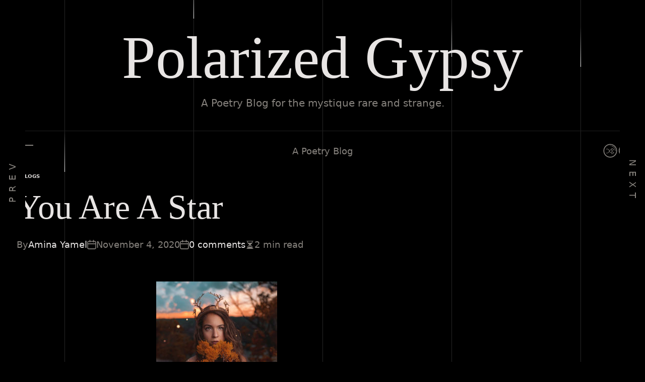

--- FILE ---
content_type: text/html; charset=UTF-8
request_url: https://www.polarizedgypsy.com/your-a-star/
body_size: 27551
content:
<!doctype html>
<html dir="ltr" lang="en-US" prefix="og: https://ogp.me/ns#"data-theme='dark'>
<head>
    <meta charset="UTF-8">
    <meta name="viewport" content="width=device-width, initial-scale=1"/>
    <link rel="profile" href="https://gmpg.org/xfn/11">
    <title>You Are A Star | You are the Devine, the strong, the warrior. Single mother you beautiful free spirit you are the light and water that feeds your flowers, you heal others while healing yourself, Oh Devine mother you are the power... You Are A Star You are going to glow, no https://www.polarizedgypsy.com/your-a-star/156/polarizedgypsy_aprowx/</title>

		<!-- All in One SEO 4.9.3 - aioseo.com -->
	<meta name="description" content="You Are A Star November https://www.polarizedgypsy.com/your-a-star/156/polarizedgypsy_aprowx/" />
	<meta name="robots" content="max-snippet:-1, max-image-preview:large, max-video-preview:-1" />
	<meta name="author" content="Amina Yamel"/>
	<meta name="keywords" content="blogs" />
	<link rel="canonical" href="https://www.polarizedgypsy.com/your-a-star/156/polarizedgypsy_aprowx/" />
	<meta name="generator" content="All in One SEO (AIOSEO) 4.9.3" />
		<meta property="og:locale" content="en_US" />
		<meta property="og:site_name" content="Polarized Gypsy | A Poetry Blog for the mystique rare and strange." />
		<meta property="og:type" content="article" />
		<meta property="og:title" content="You Are A Star | You are the Devine, the strong, the warrior. Single mother you beautiful free spirit you are the light and water that feeds your flowers, you heal others while healing yourself, Oh Devine mother you are the power... You Are A Star You are going to glow, no https://www.polarizedgypsy.com/your-a-star/156/polarizedgypsy_aprowx/" />
		<meta property="og:description" content="You Are A Star November https://www.polarizedgypsy.com/your-a-star/156/polarizedgypsy_aprowx/" />
		<meta property="og:url" content="https://www.polarizedgypsy.com/your-a-star/156/polarizedgypsy_aprowx/" />
		<meta property="article:published_time" content="2020-11-04T11:45:38+00:00" />
		<meta property="article:modified_time" content="2022-08-08T17:48:33+00:00" />
		<meta name="twitter:card" content="summary_large_image" />
		<meta name="twitter:title" content="You Are A Star | You are the Devine, the strong, the warrior. Single mother you beautiful free spirit you are the light and water that feeds your flowers, you heal others while healing yourself, Oh Devine mother you are the power... You Are A Star You are going to glow, no https://www.polarizedgypsy.com/your-a-star/156/polarizedgypsy_aprowx/" />
		<meta name="twitter:description" content="You Are A Star November https://www.polarizedgypsy.com/your-a-star/156/polarizedgypsy_aprowx/" />
		<script type="application/ld+json" class="aioseo-schema">
			{"@context":"https:\/\/schema.org","@graph":[{"@type":"BlogPosting","@id":"https:\/\/www.polarizedgypsy.com\/your-a-star\/156\/polarizedgypsy_aprowx\/#blogposting","name":"You Are A Star | You are the Devine, the strong, the warrior. Single mother you beautiful free spirit you are the light and water that feeds your flowers, you heal others while healing yourself, Oh Devine mother you are the power... You Are A Star You are going to glow, no https:\/\/www.polarizedgypsy.com\/your-a-star\/156\/polarizedgypsy_aprowx\/","headline":"You Are A Star","author":{"@id":"https:\/\/www.polarizedgypsy.com\/author\/polarizedgypsy_aprowx\/#author"},"publisher":{"@id":"https:\/\/www.polarizedgypsy.com\/#person"},"image":{"@type":"ImageObject","url":"https:\/\/www.polarizedgypsy.com\/wp-content\/uploads\/2020\/11\/magic_1604406525.jpeg","@id":"https:\/\/www.polarizedgypsy.com\/your-a-star\/156\/polarizedgypsy_aprowx\/#articleImage"},"datePublished":"2020-11-04T11:45:38-07:00","dateModified":"2022-08-08T17:48:33-06:00","inLanguage":"en-US","mainEntityOfPage":{"@id":"https:\/\/www.polarizedgypsy.com\/your-a-star\/156\/polarizedgypsy_aprowx\/#webpage"},"isPartOf":{"@id":"https:\/\/www.polarizedgypsy.com\/your-a-star\/156\/polarizedgypsy_aprowx\/#webpage"},"articleSection":"Blogs"},{"@type":"BreadcrumbList","@id":"https:\/\/www.polarizedgypsy.com\/your-a-star\/156\/polarizedgypsy_aprowx\/#breadcrumblist","itemListElement":[{"@type":"ListItem","@id":"https:\/\/www.polarizedgypsy.com#listItem","position":1,"name":"Home","item":"https:\/\/www.polarizedgypsy.com","nextItem":{"@type":"ListItem","@id":"https:\/\/www.polarizedgypsy.com\/category\/blogs\/#listItem","name":"Blogs"}},{"@type":"ListItem","@id":"https:\/\/www.polarizedgypsy.com\/category\/blogs\/#listItem","position":2,"name":"Blogs","item":"https:\/\/www.polarizedgypsy.com\/category\/blogs\/","nextItem":{"@type":"ListItem","@id":"https:\/\/www.polarizedgypsy.com\/your-a-star\/156\/polarizedgypsy_aprowx\/#listItem","name":"You Are A Star"},"previousItem":{"@type":"ListItem","@id":"https:\/\/www.polarizedgypsy.com#listItem","name":"Home"}},{"@type":"ListItem","@id":"https:\/\/www.polarizedgypsy.com\/your-a-star\/156\/polarizedgypsy_aprowx\/#listItem","position":3,"name":"You Are A Star","previousItem":{"@type":"ListItem","@id":"https:\/\/www.polarizedgypsy.com\/category\/blogs\/#listItem","name":"Blogs"}}]},{"@type":"Person","@id":"https:\/\/www.polarizedgypsy.com\/#person","name":"Amina Yamel","image":{"@type":"ImageObject","@id":"https:\/\/www.polarizedgypsy.com\/your-a-star\/156\/polarizedgypsy_aprowx\/#personImage","url":"https:\/\/secure.gravatar.com\/avatar\/3b8b4d2b631aca0c3976923c528f3ad6504654336089adcc1e957be28021c647?s=96&d=mm&r=g","width":96,"height":96,"caption":"Amina Yamel"},"sameAs":["https:\/\/www.instagram.com\/aminayamel_poet_lyricist_\/","https:\/\/www.tiktok.com\/@aminayamel?lang=en","https:\/\/www.pinterest.com\/Polarizedgypsy\/?actingBusinessId=708613460027782730"]},{"@type":"Person","@id":"https:\/\/www.polarizedgypsy.com\/author\/polarizedgypsy_aprowx\/#author","url":"https:\/\/www.polarizedgypsy.com\/author\/polarizedgypsy_aprowx\/","name":"Amina Yamel","image":{"@type":"ImageObject","@id":"https:\/\/www.polarizedgypsy.com\/your-a-star\/156\/polarizedgypsy_aprowx\/#authorImage","url":"https:\/\/secure.gravatar.com\/avatar\/3b8b4d2b631aca0c3976923c528f3ad6504654336089adcc1e957be28021c647?s=96&d=mm&r=g","width":96,"height":96,"caption":"Amina Yamel"},"sameAs":["https:\/\/www.instagram.com\/aminayamel_poet_lyricist_\/","https:\/\/www.tiktok.com\/@aminayamel?lang=en","https:\/\/www.pinterest.com\/Polarizedgypsy\/?actingBusinessId=708613460027782730"]},{"@type":"WebPage","@id":"https:\/\/www.polarizedgypsy.com\/your-a-star\/156\/polarizedgypsy_aprowx\/#webpage","url":"https:\/\/www.polarizedgypsy.com\/your-a-star\/156\/polarizedgypsy_aprowx\/","name":"You Are A Star | You are the Devine, the strong, the warrior. Single mother you beautiful free spirit you are the light and water that feeds your flowers, you heal others while healing yourself, Oh Devine mother you are the power... You Are A Star You are going to glow, no https:\/\/www.polarizedgypsy.com\/your-a-star\/156\/polarizedgypsy_aprowx\/","description":"You Are A Star November https:\/\/www.polarizedgypsy.com\/your-a-star\/156\/polarizedgypsy_aprowx\/","inLanguage":"en-US","isPartOf":{"@id":"https:\/\/www.polarizedgypsy.com\/#website"},"breadcrumb":{"@id":"https:\/\/www.polarizedgypsy.com\/your-a-star\/156\/polarizedgypsy_aprowx\/#breadcrumblist"},"author":{"@id":"https:\/\/www.polarizedgypsy.com\/author\/polarizedgypsy_aprowx\/#author"},"creator":{"@id":"https:\/\/www.polarizedgypsy.com\/author\/polarizedgypsy_aprowx\/#author"},"datePublished":"2020-11-04T11:45:38-07:00","dateModified":"2022-08-08T17:48:33-06:00"},{"@type":"WebSite","@id":"https:\/\/www.polarizedgypsy.com\/#website","url":"https:\/\/www.polarizedgypsy.com\/","name":"Polarized Gypsy","description":"A Poetry Blog for the mystique rare and strange.","inLanguage":"en-US","publisher":{"@id":"https:\/\/www.polarizedgypsy.com\/#person"}}]}
		</script>
		<!-- All in One SEO -->

<meta name="description" content="&nbsp; &nbsp; You are the Devine, the strong, the warrior." />
<meta name="robots" content="index,follow" />
<link rel="canonical" href="https://www.polarizedgypsy.com/your-a-star/156/polarizedgypsy_aprowx/" />
<meta property="og:locale" content="en_US" />
<meta property="og:type" content="article" />
<meta property="og:title" content="You Are A Star, Polarized Gypsy" />
<meta property="og:description" content="&nbsp; &nbsp; You are the Devine, the strong, the warrior." />
<meta property="og:url" content="https://www.polarizedgypsy.com/your-a-star/156/polarizedgypsy_aprowx/" />
<meta property="og:site_name" name="copyright" content="Polarized Gypsy" />
<link rel='dns-prefetch' href='//www.googletagmanager.com' />
<link rel='dns-prefetch' href='//pagead2.googlesyndication.com' />
<link rel="alternate" type="application/rss+xml" title="Polarized Gypsy &raquo; Feed" href="https://www.polarizedgypsy.com/feed/" />
<link rel="alternate" title="oEmbed (JSON)" type="application/json+oembed" href="https://www.polarizedgypsy.com/wp-json/oembed/1.0/embed?url=https%3A%2F%2Fwww.polarizedgypsy.com%2Fyour-a-star%2F156%2Fpolarizedgypsy_aprowx%2F" />
<link rel="alternate" title="oEmbed (XML)" type="text/xml+oembed" href="https://www.polarizedgypsy.com/wp-json/oembed/1.0/embed?url=https%3A%2F%2Fwww.polarizedgypsy.com%2Fyour-a-star%2F156%2Fpolarizedgypsy_aprowx%2F&#038;format=xml" />
		<!-- This site uses the Google Analytics by MonsterInsights plugin v9.10.0 - Using Analytics tracking - https://www.monsterinsights.com/ -->
		<!-- Note: MonsterInsights is not currently configured on this site. The site owner needs to authenticate with Google Analytics in the MonsterInsights settings panel. -->
					<!-- No tracking code set -->
				<!-- / Google Analytics by MonsterInsights -->
		<style id='wp-img-auto-sizes-contain-inline-css' type='text/css'>
img:is([sizes=auto i],[sizes^="auto," i]){contain-intrinsic-size:3000px 1500px}
/*# sourceURL=wp-img-auto-sizes-contain-inline-css */
</style>
<style id='wp-emoji-styles-inline-css' type='text/css'>

	img.wp-smiley, img.emoji {
		display: inline !important;
		border: none !important;
		box-shadow: none !important;
		height: 1em !important;
		width: 1em !important;
		margin: 0 0.07em !important;
		vertical-align: -0.1em !important;
		background: none !important;
		padding: 0 !important;
	}
/*# sourceURL=wp-emoji-styles-inline-css */
</style>
<link rel='stylesheet' id='wp-block-library-css' href='https://www.polarizedgypsy.com/wp-includes/css/dist/block-library/style.min.css?ver=09072dca608112a2abb974c2a4c813ca' type='text/css' media='all' />
<style id='wp-block-heading-inline-css' type='text/css'>
h1:where(.wp-block-heading).has-background,h2:where(.wp-block-heading).has-background,h3:where(.wp-block-heading).has-background,h4:where(.wp-block-heading).has-background,h5:where(.wp-block-heading).has-background,h6:where(.wp-block-heading).has-background{padding:1.25em 2.375em}h1.has-text-align-left[style*=writing-mode]:where([style*=vertical-lr]),h1.has-text-align-right[style*=writing-mode]:where([style*=vertical-rl]),h2.has-text-align-left[style*=writing-mode]:where([style*=vertical-lr]),h2.has-text-align-right[style*=writing-mode]:where([style*=vertical-rl]),h3.has-text-align-left[style*=writing-mode]:where([style*=vertical-lr]),h3.has-text-align-right[style*=writing-mode]:where([style*=vertical-rl]),h4.has-text-align-left[style*=writing-mode]:where([style*=vertical-lr]),h4.has-text-align-right[style*=writing-mode]:where([style*=vertical-rl]),h5.has-text-align-left[style*=writing-mode]:where([style*=vertical-lr]),h5.has-text-align-right[style*=writing-mode]:where([style*=vertical-rl]),h6.has-text-align-left[style*=writing-mode]:where([style*=vertical-lr]),h6.has-text-align-right[style*=writing-mode]:where([style*=vertical-rl]){rotate:180deg}
/*# sourceURL=https://www.polarizedgypsy.com/wp-includes/blocks/heading/style.min.css */
</style>
<style id='wp-block-group-inline-css' type='text/css'>
.wp-block-group{box-sizing:border-box}:where(.wp-block-group.wp-block-group-is-layout-constrained){position:relative}
/*# sourceURL=https://www.polarizedgypsy.com/wp-includes/blocks/group/style.min.css */
</style>
<style id='wp-block-group-theme-inline-css' type='text/css'>
:where(.wp-block-group.has-background){padding:1.25em 2.375em}
/*# sourceURL=https://www.polarizedgypsy.com/wp-includes/blocks/group/theme.min.css */
</style>
<style id='wp-block-paragraph-inline-css' type='text/css'>
.is-small-text{font-size:.875em}.is-regular-text{font-size:1em}.is-large-text{font-size:2.25em}.is-larger-text{font-size:3em}.has-drop-cap:not(:focus):first-letter{float:left;font-size:8.4em;font-style:normal;font-weight:100;line-height:.68;margin:.05em .1em 0 0;text-transform:uppercase}body.rtl .has-drop-cap:not(:focus):first-letter{float:none;margin-left:.1em}p.has-drop-cap.has-background{overflow:hidden}:root :where(p.has-background){padding:1.25em 2.375em}:where(p.has-text-color:not(.has-link-color)) a{color:inherit}p.has-text-align-left[style*="writing-mode:vertical-lr"],p.has-text-align-right[style*="writing-mode:vertical-rl"]{rotate:180deg}
/*# sourceURL=https://www.polarizedgypsy.com/wp-includes/blocks/paragraph/style.min.css */
</style>
<style id='wp-block-quote-inline-css' type='text/css'>
.wp-block-quote{box-sizing:border-box;overflow-wrap:break-word}.wp-block-quote.is-large:where(:not(.is-style-plain)),.wp-block-quote.is-style-large:where(:not(.is-style-plain)){margin-bottom:1em;padding:0 1em}.wp-block-quote.is-large:where(:not(.is-style-plain)) p,.wp-block-quote.is-style-large:where(:not(.is-style-plain)) p{font-size:1.5em;font-style:italic;line-height:1.6}.wp-block-quote.is-large:where(:not(.is-style-plain)) cite,.wp-block-quote.is-large:where(:not(.is-style-plain)) footer,.wp-block-quote.is-style-large:where(:not(.is-style-plain)) cite,.wp-block-quote.is-style-large:where(:not(.is-style-plain)) footer{font-size:1.125em;text-align:right}.wp-block-quote>cite{display:block}
/*# sourceURL=https://www.polarizedgypsy.com/wp-includes/blocks/quote/style.min.css */
</style>
<style id='wp-block-quote-theme-inline-css' type='text/css'>
.wp-block-quote{border-left:.25em solid;margin:0 0 1.75em;padding-left:1em}.wp-block-quote cite,.wp-block-quote footer{color:currentColor;font-size:.8125em;font-style:normal;position:relative}.wp-block-quote:where(.has-text-align-right){border-left:none;border-right:.25em solid;padding-left:0;padding-right:1em}.wp-block-quote:where(.has-text-align-center){border:none;padding-left:0}.wp-block-quote.is-large,.wp-block-quote.is-style-large,.wp-block-quote:where(.is-style-plain){border:none}
/*# sourceURL=https://www.polarizedgypsy.com/wp-includes/blocks/quote/theme.min.css */
</style>
<style id='global-styles-inline-css' type='text/css'>
:root{--wp--preset--aspect-ratio--square: 1;--wp--preset--aspect-ratio--4-3: 4/3;--wp--preset--aspect-ratio--3-4: 3/4;--wp--preset--aspect-ratio--3-2: 3/2;--wp--preset--aspect-ratio--2-3: 2/3;--wp--preset--aspect-ratio--16-9: 16/9;--wp--preset--aspect-ratio--9-16: 9/16;--wp--preset--color--black: #000000;--wp--preset--color--cyan-bluish-gray: #abb8c3;--wp--preset--color--white: #ffffff;--wp--preset--color--pale-pink: #f78da7;--wp--preset--color--vivid-red: #cf2e2e;--wp--preset--color--luminous-vivid-orange: #ff6900;--wp--preset--color--luminous-vivid-amber: #fcb900;--wp--preset--color--light-green-cyan: #7bdcb5;--wp--preset--color--vivid-green-cyan: #00d084;--wp--preset--color--pale-cyan-blue: #8ed1fc;--wp--preset--color--vivid-cyan-blue: #0693e3;--wp--preset--color--vivid-purple: #9b51e0;--wp--preset--gradient--vivid-cyan-blue-to-vivid-purple: linear-gradient(135deg,rgb(6,147,227) 0%,rgb(155,81,224) 100%);--wp--preset--gradient--light-green-cyan-to-vivid-green-cyan: linear-gradient(135deg,rgb(122,220,180) 0%,rgb(0,208,130) 100%);--wp--preset--gradient--luminous-vivid-amber-to-luminous-vivid-orange: linear-gradient(135deg,rgb(252,185,0) 0%,rgb(255,105,0) 100%);--wp--preset--gradient--luminous-vivid-orange-to-vivid-red: linear-gradient(135deg,rgb(255,105,0) 0%,rgb(207,46,46) 100%);--wp--preset--gradient--very-light-gray-to-cyan-bluish-gray: linear-gradient(135deg,rgb(238,238,238) 0%,rgb(169,184,195) 100%);--wp--preset--gradient--cool-to-warm-spectrum: linear-gradient(135deg,rgb(74,234,220) 0%,rgb(151,120,209) 20%,rgb(207,42,186) 40%,rgb(238,44,130) 60%,rgb(251,105,98) 80%,rgb(254,248,76) 100%);--wp--preset--gradient--blush-light-purple: linear-gradient(135deg,rgb(255,206,236) 0%,rgb(152,150,240) 100%);--wp--preset--gradient--blush-bordeaux: linear-gradient(135deg,rgb(254,205,165) 0%,rgb(254,45,45) 50%,rgb(107,0,62) 100%);--wp--preset--gradient--luminous-dusk: linear-gradient(135deg,rgb(255,203,112) 0%,rgb(199,81,192) 50%,rgb(65,88,208) 100%);--wp--preset--gradient--pale-ocean: linear-gradient(135deg,rgb(255,245,203) 0%,rgb(182,227,212) 50%,rgb(51,167,181) 100%);--wp--preset--gradient--electric-grass: linear-gradient(135deg,rgb(202,248,128) 0%,rgb(113,206,126) 100%);--wp--preset--gradient--midnight: linear-gradient(135deg,rgb(2,3,129) 0%,rgb(40,116,252) 100%);--wp--preset--font-size--small: 13px;--wp--preset--font-size--medium: 20px;--wp--preset--font-size--large: 36px;--wp--preset--font-size--x-large: 42px;--wp--preset--spacing--20: 0.44rem;--wp--preset--spacing--30: 0.67rem;--wp--preset--spacing--40: 1rem;--wp--preset--spacing--50: 1.5rem;--wp--preset--spacing--60: 2.25rem;--wp--preset--spacing--70: 3.38rem;--wp--preset--spacing--80: 5.06rem;--wp--preset--shadow--natural: 6px 6px 9px rgba(0, 0, 0, 0.2);--wp--preset--shadow--deep: 12px 12px 50px rgba(0, 0, 0, 0.4);--wp--preset--shadow--sharp: 6px 6px 0px rgba(0, 0, 0, 0.2);--wp--preset--shadow--outlined: 6px 6px 0px -3px rgb(255, 255, 255), 6px 6px rgb(0, 0, 0);--wp--preset--shadow--crisp: 6px 6px 0px rgb(0, 0, 0);}:where(.is-layout-flex){gap: 0.5em;}:where(.is-layout-grid){gap: 0.5em;}body .is-layout-flex{display: flex;}.is-layout-flex{flex-wrap: wrap;align-items: center;}.is-layout-flex > :is(*, div){margin: 0;}body .is-layout-grid{display: grid;}.is-layout-grid > :is(*, div){margin: 0;}:where(.wp-block-columns.is-layout-flex){gap: 2em;}:where(.wp-block-columns.is-layout-grid){gap: 2em;}:where(.wp-block-post-template.is-layout-flex){gap: 1.25em;}:where(.wp-block-post-template.is-layout-grid){gap: 1.25em;}.has-black-color{color: var(--wp--preset--color--black) !important;}.has-cyan-bluish-gray-color{color: var(--wp--preset--color--cyan-bluish-gray) !important;}.has-white-color{color: var(--wp--preset--color--white) !important;}.has-pale-pink-color{color: var(--wp--preset--color--pale-pink) !important;}.has-vivid-red-color{color: var(--wp--preset--color--vivid-red) !important;}.has-luminous-vivid-orange-color{color: var(--wp--preset--color--luminous-vivid-orange) !important;}.has-luminous-vivid-amber-color{color: var(--wp--preset--color--luminous-vivid-amber) !important;}.has-light-green-cyan-color{color: var(--wp--preset--color--light-green-cyan) !important;}.has-vivid-green-cyan-color{color: var(--wp--preset--color--vivid-green-cyan) !important;}.has-pale-cyan-blue-color{color: var(--wp--preset--color--pale-cyan-blue) !important;}.has-vivid-cyan-blue-color{color: var(--wp--preset--color--vivid-cyan-blue) !important;}.has-vivid-purple-color{color: var(--wp--preset--color--vivid-purple) !important;}.has-black-background-color{background-color: var(--wp--preset--color--black) !important;}.has-cyan-bluish-gray-background-color{background-color: var(--wp--preset--color--cyan-bluish-gray) !important;}.has-white-background-color{background-color: var(--wp--preset--color--white) !important;}.has-pale-pink-background-color{background-color: var(--wp--preset--color--pale-pink) !important;}.has-vivid-red-background-color{background-color: var(--wp--preset--color--vivid-red) !important;}.has-luminous-vivid-orange-background-color{background-color: var(--wp--preset--color--luminous-vivid-orange) !important;}.has-luminous-vivid-amber-background-color{background-color: var(--wp--preset--color--luminous-vivid-amber) !important;}.has-light-green-cyan-background-color{background-color: var(--wp--preset--color--light-green-cyan) !important;}.has-vivid-green-cyan-background-color{background-color: var(--wp--preset--color--vivid-green-cyan) !important;}.has-pale-cyan-blue-background-color{background-color: var(--wp--preset--color--pale-cyan-blue) !important;}.has-vivid-cyan-blue-background-color{background-color: var(--wp--preset--color--vivid-cyan-blue) !important;}.has-vivid-purple-background-color{background-color: var(--wp--preset--color--vivid-purple) !important;}.has-black-border-color{border-color: var(--wp--preset--color--black) !important;}.has-cyan-bluish-gray-border-color{border-color: var(--wp--preset--color--cyan-bluish-gray) !important;}.has-white-border-color{border-color: var(--wp--preset--color--white) !important;}.has-pale-pink-border-color{border-color: var(--wp--preset--color--pale-pink) !important;}.has-vivid-red-border-color{border-color: var(--wp--preset--color--vivid-red) !important;}.has-luminous-vivid-orange-border-color{border-color: var(--wp--preset--color--luminous-vivid-orange) !important;}.has-luminous-vivid-amber-border-color{border-color: var(--wp--preset--color--luminous-vivid-amber) !important;}.has-light-green-cyan-border-color{border-color: var(--wp--preset--color--light-green-cyan) !important;}.has-vivid-green-cyan-border-color{border-color: var(--wp--preset--color--vivid-green-cyan) !important;}.has-pale-cyan-blue-border-color{border-color: var(--wp--preset--color--pale-cyan-blue) !important;}.has-vivid-cyan-blue-border-color{border-color: var(--wp--preset--color--vivid-cyan-blue) !important;}.has-vivid-purple-border-color{border-color: var(--wp--preset--color--vivid-purple) !important;}.has-vivid-cyan-blue-to-vivid-purple-gradient-background{background: var(--wp--preset--gradient--vivid-cyan-blue-to-vivid-purple) !important;}.has-light-green-cyan-to-vivid-green-cyan-gradient-background{background: var(--wp--preset--gradient--light-green-cyan-to-vivid-green-cyan) !important;}.has-luminous-vivid-amber-to-luminous-vivid-orange-gradient-background{background: var(--wp--preset--gradient--luminous-vivid-amber-to-luminous-vivid-orange) !important;}.has-luminous-vivid-orange-to-vivid-red-gradient-background{background: var(--wp--preset--gradient--luminous-vivid-orange-to-vivid-red) !important;}.has-very-light-gray-to-cyan-bluish-gray-gradient-background{background: var(--wp--preset--gradient--very-light-gray-to-cyan-bluish-gray) !important;}.has-cool-to-warm-spectrum-gradient-background{background: var(--wp--preset--gradient--cool-to-warm-spectrum) !important;}.has-blush-light-purple-gradient-background{background: var(--wp--preset--gradient--blush-light-purple) !important;}.has-blush-bordeaux-gradient-background{background: var(--wp--preset--gradient--blush-bordeaux) !important;}.has-luminous-dusk-gradient-background{background: var(--wp--preset--gradient--luminous-dusk) !important;}.has-pale-ocean-gradient-background{background: var(--wp--preset--gradient--pale-ocean) !important;}.has-electric-grass-gradient-background{background: var(--wp--preset--gradient--electric-grass) !important;}.has-midnight-gradient-background{background: var(--wp--preset--gradient--midnight) !important;}.has-small-font-size{font-size: var(--wp--preset--font-size--small) !important;}.has-medium-font-size{font-size: var(--wp--preset--font-size--medium) !important;}.has-large-font-size{font-size: var(--wp--preset--font-size--large) !important;}.has-x-large-font-size{font-size: var(--wp--preset--font-size--x-large) !important;}
/*# sourceURL=global-styles-inline-css */
</style>
<style id='core-block-supports-inline-css' type='text/css'>
.wp-elements-8efbd67ad48853f2903801d7da9a97c1 a:where(:not(.wp-element-button)){color:var(--wp--preset--color--black);}
/*# sourceURL=core-block-supports-inline-css */
</style>

<style id='classic-theme-styles-inline-css' type='text/css'>
/*! This file is auto-generated */
.wp-block-button__link{color:#fff;background-color:#32373c;border-radius:9999px;box-shadow:none;text-decoration:none;padding:calc(.667em + 2px) calc(1.333em + 2px);font-size:1.125em}.wp-block-file__button{background:#32373c;color:#fff;text-decoration:none}
/*# sourceURL=/wp-includes/css/classic-themes.min.css */
</style>
<link rel='stylesheet' id='wc-gallery-style-css' href='https://www.polarizedgypsy.com/wp-content/plugins/boldgrid-gallery/includes/css/style.css?ver=1.55' type='text/css' media='all' />
<link rel='stylesheet' id='wc-gallery-popup-style-css' href='https://www.polarizedgypsy.com/wp-content/plugins/boldgrid-gallery/includes/css/magnific-popup.css?ver=1.1.0' type='text/css' media='all' />
<link rel='stylesheet' id='wc-gallery-flexslider-style-css' href='https://www.polarizedgypsy.com/wp-content/plugins/boldgrid-gallery/includes/vendors/flexslider/flexslider.css?ver=2.6.1' type='text/css' media='all' />
<link rel='stylesheet' id='wc-gallery-owlcarousel-style-css' href='https://www.polarizedgypsy.com/wp-content/plugins/boldgrid-gallery/includes/vendors/owlcarousel/assets/owl.carousel.css?ver=2.1.4' type='text/css' media='all' />
<link rel='stylesheet' id='wc-gallery-owlcarousel-theme-style-css' href='https://www.polarizedgypsy.com/wp-content/plugins/boldgrid-gallery/includes/vendors/owlcarousel/assets/owl.theme.default.css?ver=2.1.4' type='text/css' media='all' />
<link rel='stylesheet' id='swiper-css' href='https://www.polarizedgypsy.com/wp-content/themes/united-blog/assets/swiper/css/swiper-bundle.min.css?ver=09072dca608112a2abb974c2a4c813ca' type='text/css' media='all' />
<link rel='stylesheet' id='united-blog-style-css' href='https://www.polarizedgypsy.com/wp-content/themes/united-blog/style.css?ver=1.0.3' type='text/css' media='all' />
<style id='united-blog-style-inline-css' type='text/css'>

        :root {
                --united-background-color: #2b2b2b;
    
        
                --united-footer-color: #ffffff;
            }

        .united-banner-block {
        
                --united-general-text-color: #7a7e83;
    
                }

        
.author-profile-content {
    background-color: rgba(var(--united-rgb-primary), 0.03);
}

.author-profile-content .author-details {
    padding: var(--united-gutter-space);
}

.author-profile-content .author-name {
    font-size: var(--united--font-size-big);
}
/*# sourceURL=united-blog-style-inline-css */
</style>
<link rel='stylesheet' id='united-blog-mode-style-css' href='https://www.polarizedgypsy.com/wp-content/themes/united-blog/assets/css/dark-mode.css?ver=1.0.3' type='text/css' media='all' />
<link rel='stylesheet' id='simple-favorites-css' href='https://www.polarizedgypsy.com/wp-content/plugins/favorites/assets/css/favorites.css?ver=2.3.6' type='text/css' media='all' />
<link rel='stylesheet' id='heateor_sss_frontend_css-css' href='https://www.polarizedgypsy.com/wp-content/plugins/sassy-social-share/public/css/sassy-social-share-public.css?ver=3.3.79' type='text/css' media='all' />
<style id='heateor_sss_frontend_css-inline-css' type='text/css'>
.heateor_sss_button_instagram span.heateor_sss_svg,a.heateor_sss_instagram span.heateor_sss_svg{background:radial-gradient(circle at 30% 107%,#fdf497 0,#fdf497 5%,#fd5949 45%,#d6249f 60%,#285aeb 90%)}.heateor_sss_horizontal_sharing .heateor_sss_svg,.heateor_sss_standard_follow_icons_container .heateor_sss_svg{color:#fff;border-width:0px;border-style:solid;border-color:transparent}.heateor_sss_horizontal_sharing .heateorSssTCBackground{color:#666}.heateor_sss_horizontal_sharing span.heateor_sss_svg:hover,.heateor_sss_standard_follow_icons_container span.heateor_sss_svg:hover{border-color:transparent;}.heateor_sss_vertical_sharing span.heateor_sss_svg,.heateor_sss_floating_follow_icons_container span.heateor_sss_svg{color:#fff;border-width:0px;border-style:solid;border-color:transparent;}.heateor_sss_vertical_sharing .heateorSssTCBackground{color:#666;}.heateor_sss_vertical_sharing span.heateor_sss_svg:hover,.heateor_sss_floating_follow_icons_container span.heateor_sss_svg:hover{border-color:transparent;}div.heateor_sss_horizontal_sharing .heateor_sss_square_count{display: block}@media screen and (max-width:783px) {.heateor_sss_vertical_sharing{display:none!important}}div.heateor_sss_mobile_footer{display:none;}@media screen and (max-width:783px){div.heateor_sss_bottom_sharing .heateorSssTCBackground{background-color:white}div.heateor_sss_bottom_sharing{width:100%!important;left:0!important;}div.heateor_sss_bottom_sharing a{width:9.0909090909091% !important;}div.heateor_sss_bottom_sharing .heateor_sss_svg{width: 100% !important;}div.heateor_sss_bottom_sharing div.heateorSssTotalShareCount{font-size:1em!important;line-height:28px!important}div.heateor_sss_bottom_sharing div.heateorSssTotalShareText{font-size:.7em!important;line-height:0px!important}div.heateor_sss_mobile_footer{display:block;height:40px;}.heateor_sss_bottom_sharing{padding:0!important;display:block!important;width:auto!important;bottom:-2px!important;top: auto!important;}.heateor_sss_bottom_sharing .heateor_sss_square_count{line-height:inherit;}.heateor_sss_bottom_sharing .heateorSssSharingArrow{display:none;}.heateor_sss_bottom_sharing .heateorSssTCBackground{margin-right:1.1em!important}}div.heateor_sss_sharing_title{text-align:center}div.heateor_sss_sharing_ul{width:100%;text-align:center;}div.heateor_sss_horizontal_sharing div.heateor_sss_sharing_ul a{float:none!important;display:inline-block;}
/*# sourceURL=heateor_sss_frontend_css-inline-css */
</style>
<link rel='stylesheet' id='boldgrid-components-css' href='https://www.polarizedgypsy.com/wp-content/plugins/post-and-page-builder/assets/css/components.min.css?ver=2.16.5' type='text/css' media='all' />
<link rel='stylesheet' id='font-awesome-css' href='https://www.polarizedgypsy.com/wp-content/plugins/post-and-page-builder/assets/css/font-awesome.min.css?ver=4.7' type='text/css' media='all' />
<link rel='stylesheet' id='boldgrid-fe-css' href='https://www.polarizedgypsy.com/wp-content/plugins/post-and-page-builder/assets/css/editor-fe.min.css?ver=1.27.10' type='text/css' media='all' />
<link rel='stylesheet' id='boldgrid-custom-styles-css' href='https://www.polarizedgypsy.com/wp-content/plugins/post-and-page-builder/assets/css/custom-styles.css?ver=09072dca608112a2abb974c2a4c813ca' type='text/css' media='all' />
<link rel='stylesheet' id='bgpbpp-public-css' href='https://www.polarizedgypsy.com/wp-content/plugins/post-and-page-builder-premium/dist/application.min.css?ver=1.2.7' type='text/css' media='all' />
<script type="text/javascript" src="https://www.polarizedgypsy.com/wp-includes/js/jquery/jquery.min.js?ver=3.7.1" id="jquery-core-js"></script>
<script type="text/javascript" src="https://www.polarizedgypsy.com/wp-includes/js/jquery/jquery-migrate.min.js?ver=3.4.1" id="jquery-migrate-js"></script>
<script type="text/javascript" id="favorites-js-extra">
/* <![CDATA[ */
var favorites_data = {"ajaxurl":"https://www.polarizedgypsy.com/wp-admin/admin-ajax.php","nonce":"c9b65748f3","favorite":"Favorite \u003Ci class=\"sf-icon-star-empty\"\u003E\u003C/i\u003E","favorited":"Favorited \u003Ci class=\"sf-icon-star-full\"\u003E\u003C/i\u003E","includecount":"","indicate_loading":"","loading_text":"Loading","loading_image":"","loading_image_active":"","loading_image_preload":"","cache_enabled":"1","button_options":{"button_type":"custom","custom_colors":false,"box_shadow":false,"include_count":false,"default":{"background_default":false,"border_default":false,"text_default":false,"icon_default":false,"count_default":false},"active":{"background_active":false,"border_active":false,"text_active":false,"icon_active":false,"count_active":false}},"authentication_modal_content":"\u003Cp\u003EPlease login to add favorites.\u003C/p\u003E\u003Cp\u003E\u003Ca href=\"#\" data-favorites-modal-close\u003EDismiss this notice\u003C/a\u003E\u003C/p\u003E","authentication_redirect":"","dev_mode":"","logged_in":"","user_id":"0","authentication_redirect_url":"https://www.polarizedgypsy.com/wp-login.php"};
//# sourceURL=favorites-js-extra
/* ]]> */
</script>
<script type="text/javascript" src="https://www.polarizedgypsy.com/wp-content/plugins/favorites/assets/js/favorites.min.js?ver=2.3.6" id="favorites-js"></script>
<link rel="https://api.w.org/" href="https://www.polarizedgypsy.com/wp-json/" /><link rel="alternate" title="JSON" type="application/json" href="https://www.polarizedgypsy.com/wp-json/wp/v2/posts/156" /><link rel="EditURI" type="application/rsd+xml" title="RSD" href="https://www.polarizedgypsy.com/xmlrpc.php?rsd" />
<meta name="generator" content="Site Kit by Google 1.170.0" /><link rel="pingback" href="https://www.polarizedgypsy.com/xmlrpc.php">
<!-- Google AdSense meta tags added by Site Kit -->
<meta name="google-adsense-platform-account" content="ca-host-pub-2644536267352236">
<meta name="google-adsense-platform-domain" content="sitekit.withgoogle.com">
<!-- End Google AdSense meta tags added by Site Kit -->
<style type="text/css" id="custom-background-css">
body.custom-background { background-color: #2b2b2b; background-image: url("https://www.polarizedgypsy.com/wp-content/uploads/2022/07/cropped-Lumii_20220705_180458289-1.jpg"); background-position: center center; background-size: auto; background-repeat: no-repeat; background-attachment: fixed; }
</style>
	
<!-- Google AdSense snippet added by Site Kit -->
<script type="text/javascript" async="async" src="https://pagead2.googlesyndication.com/pagead/js/adsbygoogle.js?client=ca-pub-4063939307990388&amp;host=ca-host-pub-2644536267352236" crossorigin="anonymous"></script>

<!-- End Google AdSense snippet added by Site Kit -->
<link rel="icon" href="https://www.polarizedgypsy.com/wp-content/uploads/2023/10/cropped-cropped-cropped-cropped-cropped-cropped-IMG-20210619-WA0074-32x32.jpg" sizes="32x32" />
<link rel="icon" href="https://www.polarizedgypsy.com/wp-content/uploads/2023/10/cropped-cropped-cropped-cropped-cropped-cropped-IMG-20210619-WA0074-192x192.jpg" sizes="192x192" />
<link rel="apple-touch-icon" href="https://www.polarizedgypsy.com/wp-content/uploads/2023/10/cropped-cropped-cropped-cropped-cropped-cropped-IMG-20210619-WA0074-180x180.jpg" />
<meta name="msapplication-TileImage" content="https://www.polarizedgypsy.com/wp-content/uploads/2023/10/cropped-cropped-cropped-cropped-cropped-cropped-IMG-20210619-WA0074-270x270.jpg" />
</head>
<body data-rsssl=1 class="wp-singular post-template-default single single-post postid-156 single-format-standard custom-background wp-embed-responsive wp-theme-united-blog boldgrid-ppb united-color-scheme united-scheme-2  left-sidebar ">



    <div id="united-preloader" class="preloader">
        <div class="layer"></div>
        <div class="layer"></div>
        <div class="layer"></div>
        <div class="layer"></div>
        <div class="inner">
            <figure class="animateFadeInUp">
                <div class="load-spinner"></div>
            </figure>
        </div>
        <!-- end inner -->
    </div>
    <!-- end preloader -->
    <div class="transition-overlay">
        <div class="layer"></div>
        <div class="layer"></div>
        <div class="layer"></div>
        <div class="layer"></div>
    </div>
    <!-- end transition-overlay -->



<div id="page" class="site">

            <div class="grid-lines">
            <div class="grid-line-1"></div>
            <div class="grid-line-2"></div>
            <div class="grid-line-3"></div>
            <div class="grid-line-4"></div>
            <div class="grid-line-5"></div>
        </div>
    
    <a class="skip-link screen-reader-text" href="#content">Skip to content</a>

    
    
<header id="masthead" class="site-header site-header-1">
        <div class="site-header-branding">
        <div class="wrapper header-wrapper">
            <div class="site-header-area site-header-center">
                <div class="site-branding">
                    <div class="site-title faux-heading"><a href="https://www.polarizedgypsy.com/">Polarized Gypsy</a></div><div class="site-description">A Poetry Blog for the mystique rare and strange.</div><!-- .site-description -->                </div>
            </div>
        </div>
    </div>
    <div class="site-header-navbar">
        <div class="wrapper header-wrapper">
            <div class="site-header-area site-header-left">
                <button class="toggle nav-toggle mobile-nav-toggle" data-toggle-target=".menu-modal"
                        data-toggle-body-class="showing-menu-modal" aria-expanded="false"
                        data-set-focus=".close-nav-toggle">
                    <span class="screen-reader-text">Menu</span>
                    <span class="hamburger">
                        <span></span>
                        <span></span>
                        <span></span>
                    </span>
                </button><!-- .nav-toggle -->
            </div>
            <div class="site-header-area site-header-center hide-on-tablet hide-on-mobile">
                <div class="header-navigation-wrapper">
                                            <nav class="primary-menu-wrapper"
                             aria-label="Horizontal">
                            <ul class="primary-menu reset-list-style">
                                <li id="menu-item-2348" class="menu-item menu-item-type-post_type menu-item-object-page menu-item-2348"><a href="https://www.polarizedgypsy.com/about/">A Poetry Blog</a></li>
                            </ul>
                        </nav><!-- .primary-menu-wrapper -->
                                        </div>
            </div>
            <div class="site-header-area site-header-right">
                

                                        <a href="https://www.polarizedgypsy.com/the-new-world-order/1792/polarizedgypsy_aprowx/"
                           class="toggle site-button-random">
                            <span class="screen-reader-text">Shuffle</span>
                            <svg class="svg-icon" aria-hidden="true" role="img" focusable="false" xmlns="http://www.w3.org/2000/svg" width="30" height="30" viewBox="0 0 1024 1024"><path fill="currentColor" d="M512 50.033778C257.265778 50.033778 50.033778 257.265778 50.033778 512c0 254.72 207.232 461.966222 461.966222 461.966222S973.966222 766.72 973.966222 512C973.966222 257.265778 766.734222 50.033778 512 50.033778z m0 867.043555C288.64 917.077333 106.922667 735.36 106.922667 512S288.64 106.922667 512 106.922667 917.077333 288.64 917.077333 512 735.36 917.077333 512 917.077333z" /><path fill="currentColor" d="M606.520889 166.954667a14.222222 14.222222 0 1 0-7.509333 27.448889C741.617778 233.386667 841.216 363.989333 841.216 512a14.222222 14.222222 0 1 0 28.444444 0c0-160.796444-108.202667-302.677333-263.139555-345.045333zM512 182.769778a343.822222 343.822222 0 0 1 19.2 0.526222 14.222222 14.222222 0 0 0 0.753778-28.416 371.171556 371.171556 0 0 0-19.939556-0.554667 14.222222 14.222222 0 1 0-0.014222 28.444445z" /><path fill="currentColor" d="M596.579556 439.623111l0.668444 51.328c0.256 17.052444 13.838222 29.909333 31.672889 29.909333 6.556444 0 13.084444-1.792 19.057778-5.333333l106.552889-65.891555c9.841778-5.859556 15.445333-14.805333 15.303111-24.576-0.128-10.396444-6.599111-19.939556-17.393778-25.984l-106.197333-63.459556c-13.639111-7.608889-32.142222-5.390222-42.311112 4.949333a29.127111 29.127111 0 0 0-8.362666 21.105778l0.64 49.521778c-27.960889 1.038222-87.523556 13.169778-137.187556 90.154667-21.859556-56.32-53.930667-94.222222-95.672889-112.497778-62.478222-27.320889-122.453333-0.099556-124.984889 1.066666a14.222222 14.222222 0 1 0 12.003556 25.799112c0.512-0.256 50.730667-23.054222 101.589333-0.810667 38.784 16.967111 68.138667 55.779556 87.267556 115.328 0.426667 1.336889 0.938667 2.488889 1.379555 3.811555l-0.625777 1.223112c-75.733333 155.534222-186.040889 117.688889-190.620445 115.996444a14.293333 14.293333 0 0 0-18.304 8.362667c-2.730667 7.367111 0.995556 15.559111 8.362667 18.304 0.483556 0.170667 18.019556 6.385778 44.387555 6.385777 45.041778 0 115.811556-18.232889 170.993778-116.067555 40.163556 78.094222 105.6 88.675556 138.140445 88.675555 1.194667 0 2.133333-0.056889 3.242666-0.085333l-0.625777 48.867556c-0.128 8.021333 2.844444 15.544889 8.362666 21.134222 6.058667 6.144 14.833778 9.671111 24.135111 9.671111a37.831111 37.831111 0 0 0 18.517334-4.920889l105.500444-63.061333c11.121778-6.243556 17.592889-15.772444 17.720889-26.197334 0.128-9.756444-5.461333-18.716444-15.104-24.448l-106.979556-66.133333a36.864 36.864 0 0 0-18.816-5.219555c-17.834667 0-31.416889 12.856889-31.672888 29.937777l-0.682667 52.309334c-25.329778 1.422222-90.282667-4.352-124.913778-92.416 45.169778-83.783111 101.489778-95.772444 124.956445-96.739556z m31.502222-80.270222c1.052444 0 2.673778 0.199111 3.911111 0.881778l106.168889 63.445333c0.867556 0.483556 1.521778 0.952889 2.048 1.351111l-0.426667 0.284445-106.581333 65.891555c-5.248 3.143111-7.466667 1.194667-7.495111-0.625778l-1.479111-130.062222c0.554667-0.568889 1.962667-1.166222 3.854222-1.166222z m-2.389334 217.514667c0.014222-1.223111 1.109333-1.863111 3.228445-1.863112 0.995556 0 2.588444 0.227556 4.081778 1.137778l106.965333 66.119111 0.241778 0.142223c-0.568889 0.440889-1.336889 0.952889-2.360889 1.536l-105.472 63.047111c-4.536889 2.488889-7.210667 1.265778-8.348445-0.881778l1.664-129.237333z" /></svg>                        </a>
                                                                            <button class="toggle search-toggle" data-toggle-target=".search-modal"
                            data-toggle-body-class="showing-search-modal"
                            data-set-focus=".search-modal .search-field" aria-expanded="false">
                        <svg class="svg-icon" aria-hidden="true" role="img" focusable="false" xmlns="http://www.w3.org/2000/svg" width="30" height="30" viewBox="0 0 1024 1024"><path fill="currentColor" d="M215.51289 370.94645c2.566452 1.534959 5.383614 2.25332 8.16803 2.25332 5.476735 0 10.796904-2.800789 13.802354-7.839549 45.552475-76.69373 129.193431-124.343983 218.281445-124.343983 8.856715 0 16.023952-7.166213 16.023952-16.023952s-7.167237-16.023952-16.023952-16.023952c-100.338243 0-194.541765 53.658084-245.838058 140.022057C205.404672 356.596627 207.907679 366.440833 215.51289 370.94645z" /><path fill="currentColor" d="M196.751594 417.501766c-8.607028-1.987261-17.229406 3.332908-19.24839 11.955286-4.78805 20.451798-7.495718 33.127492-7.495718 55.879682 0 8.856715 7.182586 16.023952 16.023952 16.023952 8.857738 0 16.024975-7.167237 16.024975-16.023952 0-19.309788 2.159176-29.387307 6.650467-48.588625C210.724841 428.125731 205.372949 419.519726 196.751594 417.501766z" /><path fill="currentColor" d="M947.204451 876.167047 784.053628 713.013153c-0.441045-0.442068-0.893346-0.86367-1.351787-1.272993 41.450041-62.197574 65.652256-136.821155 65.652256-217.013569 0-216.480426-176.10895-392.589376-392.588353-392.589376-216.4661 0-392.589376 176.10895-392.589376 392.589376 0 216.47224 176.123276 392.58119 392.589376 392.58119 78.758762 0 152.117536-23.378453 213.647915-63.470567l-46.695508-46.694485c-49.01125 29.074176-105.971543 46.069245-166.952406 46.069245-181.131337 0-328.493569-147.343813-328.493569-328.48436 0-181.131337 147.361209-328.493569 328.493569-328.493569 181.130314 0 328.493569 147.362232 328.493569 328.493569 0 85.36932-33.002648 162.956396-86.567611 221.433228l36.58422 36.585243c1.251503 1.983167 2.732228 3.860934 4.459568 5.588275l163.15287 163.151847c6.259564 6.259564 14.459317 9.389858 22.659069 9.389858s16.415878-3.130294 22.659069-9.389858C959.724603 908.980383 959.724603 888.684128 947.204451 876.167047z" /></svg>                        <span class="screen-reader-text">Search</span>
                    </button><!-- .search-toggle -->
                
            </div>
        </div>
    </div>
</header>

<div class="search-modal cover-modal header-footer-group" data-modal-target-string=".search-modal" role="dialog" aria-modal="true" aria-label="Search">

	<div class="search-modal-inner modal-inner">

		<div class="wrapper">
            <div class="search-modal-panel">
                <h2>What are You Looking For?</h2>

                <div class="search-modal-form">
                    <form role="search" aria-label="Search for:" method="get" class="search-form" action="https://www.polarizedgypsy.com/">
				<label>
					<span class="screen-reader-text">Search for:</span>
					<input type="search" class="search-field" placeholder="Search &hellip;" value="" name="s" />
				</label>
				<input type="submit" class="search-submit" value="Search" />
			</form>                </div>
                <button class="toggle close-search-toggle" data-toggle-target=".search-modal"
                        data-toggle-body-class="showing-search-modal" data-set-focus=".search-modal .search-field">
				<span class="screen-reader-text">
					Close search				</span>
                    <svg class="svg-icon" aria-hidden="true" role="img" focusable="false" xmlns="http://www.w3.org/2000/svg" width="16" height="16" viewBox="0 0 16 16"><polygon fill="currentColor" points="6.852 7.649 .399 1.195 1.445 .149 7.899 6.602 14.352 .149 15.399 1.195 8.945 7.649 15.399 14.102 14.352 15.149 7.899 8.695 1.445 15.149 .399 14.102" /></svg>                </button><!-- .search-toggle -->
            </div>
		</div>

	</div><!-- .search-modal-inner -->

</div><!-- .menu-modal -->
<div class="menu-modal cover-modal header-footer-group" data-modal-target-string=".menu-modal">
    <div class="menu-modal-inner modal-inner">
        <div class="menu-wrapper">
            <div class="menu-top">
                <button class="toggle close-nav-toggle" data-toggle-target=".menu-modal"
                        data-toggle-body-class="showing-menu-modal" data-set-focus=".menu-modal">
                    <span class="screen-reader-text">Close Menu</span>
                    <svg class="svg-icon" aria-hidden="true" role="img" focusable="false" xmlns="http://www.w3.org/2000/svg" width="16" height="16" viewBox="0 0 16 16"><polygon fill="currentColor" points="6.852 7.649 .399 1.195 1.445 .149 7.899 6.602 14.352 .149 15.399 1.195 8.945 7.649 15.399 14.102 14.352 15.149 7.899 8.695 1.445 15.149 .399 14.102" /></svg>                </button><!-- .nav-toggle -->
                                    <div class="united-widget-area offcanvas-widgetarea offcanvas-widgetarea-top regular-widget-area">
                        <div id="block-163" class="widget united-blog-widget widget_block"><div class="widget-content">
<blockquote class="wp-block-quote is-style-default has-cyan-bluish-gray-background-color has-background is-layout-flow wp-block-quote-is-layout-flow">
<p class="has-black-color has-text-color has-background has-link-color wp-elements-8efbd67ad48853f2903801d7da9a97c1" style="background:radial-gradient(rgb(238,238,238) 0%,rgb(169,184,195) 100%)">War became my art my pain painted the perfect masterpiece words and wisdom found in poetry.  -A.Y.</p>
</blockquote>
</div></div><div id="block-165" class="widget united-blog-widget widget_block"><div class="widget-content">
<blockquote class="wp-block-quote is-layout-flow wp-block-quote-is-layout-flow">
<h2 class="wp-block-heading"><strong>Posts</strong> </h2>
</blockquote>
</div></div><div id="block-162" class="widget united-blog-widget widget_block"><div class="widget-content">
<div class="wp-block-group"><div class="wp-block-group__inner-container is-layout-constrained wp-block-group-is-layout-constrained"><div class="widget united_blog_widget_tab_posts">        <div class="tabbed-posts-widget">
            <div class="tabbed-widget-header" role="tablist"
                 aria-label="Tab Navigation">
                                                            <a id="latest-posts-united-tab-1"
               href="#latest-posts-united-tab-1-block"
               class="tab-item tab-link" data-toggle="united-data-tab"
               aria-selected="false" role="tab"
               aria-controls="latest-posts-united-tab-1-block">
                                            </a>
                                    </div>
            <div class="tabbed-widget-content">
                                                                <div id="latest-posts-united-tab-1-block" class="tabbed-content-panel " role="tabpanel" aria-labelledby="latest-posts-united-tab-1">
                                            <article id="tabbed-post-2377" class="united-article united-article-list has-space-bottom has-border-bottom is-list-reverse post-2377 post type-post status-publish format-standard hentry category-blogs">
                                                        <div class="entry-details">
                                                                <header class="entry-header">
                                    <h3 class="entry-title entry-title-small has-line-clamp line-clamp-1">
                                        <a href="https://www.polarizedgypsy.com/the-revolution/2377/polarizedgypsy_aprowx/" rel="bookmark">
                                            The Revolution                                        </a>
                                    </h3>
                                </header>
                                                            </div>
                        </article>
                                            <article id="tabbed-post-539" class="united-article united-article-list has-space-bottom has-border-bottom is-list-reverse post-539 post type-post status-publish format-standard hentry category-blogs">
                                                        <div class="entry-details">
                                                                <header class="entry-header">
                                    <h3 class="entry-title entry-title-small has-line-clamp line-clamp-1">
                                        <a href="https://www.polarizedgypsy.com/electric-new-year/539/polarizedgypsy_aprowx/" rel="bookmark">
                                            A new year&#8217;s tale                                        </a>
                                    </h3>
                                </header>
                                                            </div>
                        </article>
                                            <article id="tabbed-post-2308" class="united-article united-article-list has-space-bottom has-border-bottom is-list-reverse post-2308 post type-post status-publish format-image hentry category-blogs post_format-post-format-image">
                                                        <div class="entry-details">
                                                                <header class="entry-header">
                                    <h3 class="entry-title entry-title-small has-line-clamp line-clamp-1">
                                        <a href="https://www.polarizedgypsy.com/queen-of-spades/2308/polarizedgypsy_aprowx/" rel="bookmark">
                                            Queen of Spades                                        </a>
                                    </h3>
                                </header>
                                                            </div>
                        </article>
                                            <article id="tabbed-post-2232" class="united-article united-article-list has-space-bottom has-border-bottom is-list-reverse post-2232 post type-post status-publish format-standard hentry category-blogs">
                                                        <div class="entry-details">
                                                                <header class="entry-header">
                                    <h3 class="entry-title entry-title-small has-line-clamp line-clamp-1">
                                        <a href="https://www.polarizedgypsy.com/monte-cristo/2232/polarizedgypsy_aprowx/" rel="bookmark">
                                            Monte Cristo                                        </a>
                                    </h3>
                                </header>
                                                            </div>
                        </article>
                                            <article id="tabbed-post-2212" class="united-article united-article-list has-space-bottom has-border-bottom is-list-reverse post-2212 post type-post status-publish format-image hentry category-blogs post_format-post-format-image">
                                                        <div class="entry-details">
                                                                <header class="entry-header">
                                    <h3 class="entry-title entry-title-small has-line-clamp line-clamp-1">
                                        <a href="https://www.polarizedgypsy.com/hes-going-to-miss-me/2212/polarizedgypsy_aprowx/" rel="bookmark">
                                            He&#8217;s going to miss me                                        </a>
                                    </h3>
                                </header>
                                                            </div>
                        </article>
                                            <article id="tabbed-post-2194" class="united-article united-article-list has-space-bottom has-border-bottom is-list-reverse post-2194 post type-post status-publish format-standard hentry category-blogs">
                                                        <div class="entry-details">
                                                                <header class="entry-header">
                                    <h3 class="entry-title entry-title-small has-line-clamp line-clamp-1">
                                        <a href="https://www.polarizedgypsy.com/duel-of-the-dragons/2194/polarizedgypsy_aprowx/" rel="bookmark">
                                            Duel of the Dragons                                        </a>
                                    </h3>
                                </header>
                                                            </div>
                        </article>
                                            <article id="tabbed-post-2173" class="united-article united-article-list has-space-bottom has-border-bottom is-list-reverse post-2173 post type-post status-publish format-aside hentry category-blogs post_format-post-format-aside">
                                                        <div class="entry-details">
                                                                <header class="entry-header">
                                    <h3 class="entry-title entry-title-small has-line-clamp line-clamp-1">
                                        <a href="https://www.polarizedgypsy.com/invasion/2173/polarizedgypsy_aprowx/" rel="bookmark">
                                            Invasion                                        </a>
                                    </h3>
                                </header>
                                                            </div>
                        </article>
                                            <article id="tabbed-post-2061" class="united-article united-article-list has-space-bottom has-border-bottom is-list-reverse post-2061 post type-post status-publish format-standard hentry category-blogs">
                                                        <div class="entry-details">
                                                                <header class="entry-header">
                                    <h3 class="entry-title entry-title-small has-line-clamp line-clamp-1">
                                        <a href="https://www.polarizedgypsy.com/the-cult/2061/polarizedgypsy_aprowx/" rel="bookmark">
                                            The Cult                                        </a>
                                    </h3>
                                </header>
                                                            </div>
                        </article>
                                            <article id="tabbed-post-2002" class="united-article united-article-list has-space-bottom has-border-bottom is-list-reverse post-2002 post type-post status-publish format-standard hentry category-blogs">
                                                        <div class="entry-details">
                                                                <header class="entry-header">
                                    <h3 class="entry-title entry-title-small has-line-clamp line-clamp-1">
                                        <a href="https://www.polarizedgypsy.com/the-storm/2002/polarizedgypsy_aprowx/" rel="bookmark">
                                            The storm                                        </a>
                                    </h3>
                                </header>
                                                            </div>
                        </article>
                                            <article id="tabbed-post-1835" class="united-article united-article-list has-space-bottom has-border-bottom is-list-reverse post-1835 post type-post status-publish format-standard has-post-thumbnail hentry category-blogs">
                                                        <div class="entry-details">
                                                                <header class="entry-header">
                                    <h3 class="entry-title entry-title-small has-line-clamp line-clamp-1">
                                        <a href="https://www.polarizedgypsy.com/power/1835/polarizedgypsy_aprowx/" rel="bookmark">
                                            Power                                        </a>
                                    </h3>
                                </header>
                                                            </div>
                        </article>
                                            <article id="tabbed-post-1792" class="united-article united-article-list has-space-bottom has-border-bottom is-list-reverse post-1792 post type-post status-publish format-standard hentry category-blogs">
                                                        <div class="entry-details">
                                                                <header class="entry-header">
                                    <h3 class="entry-title entry-title-small has-line-clamp line-clamp-1">
                                        <a href="https://www.polarizedgypsy.com/the-new-world-order/1792/polarizedgypsy_aprowx/" rel="bookmark">
                                            The New World Order                                        </a>
                                    </h3>
                                </header>
                                                            </div>
                        </article>
                                            <article id="tabbed-post-1766" class="united-article united-article-list has-space-bottom has-border-bottom is-list-reverse post-1766 post type-post status-publish format-standard hentry category-blogs">
                                                        <div class="entry-details">
                                                                <header class="entry-header">
                                    <h3 class="entry-title entry-title-small has-line-clamp line-clamp-1">
                                        <a href="https://www.polarizedgypsy.com/erase-the-women/1766/polarizedgypsy_aprowx/" rel="bookmark">
                                            Erase the Women                                        </a>
                                    </h3>
                                </header>
                                                            </div>
                        </article>
                                            <article id="tabbed-post-1714" class="united-article united-article-list has-space-bottom has-border-bottom is-list-reverse post-1714 post type-post status-publish format-standard hentry category-blogs">
                                                        <div class="entry-details">
                                                                <header class="entry-header">
                                    <h3 class="entry-title entry-title-small has-line-clamp line-clamp-1">
                                        <a href="https://www.polarizedgypsy.com/prejudice-2/1714/polarizedgypsy_aprowx/" rel="bookmark">
                                            Prejudice                                        </a>
                                    </h3>
                                </header>
                                                            </div>
                        </article>
                                            <article id="tabbed-post-1692" class="united-article united-article-list has-space-bottom has-border-bottom is-list-reverse post-1692 post type-post status-publish format-aside hentry category-blogs post_format-post-format-aside">
                                                        <div class="entry-details">
                                                                <header class="entry-header">
                                    <h3 class="entry-title entry-title-small has-line-clamp line-clamp-1">
                                        <a href="https://www.polarizedgypsy.com/1692-2/1692/polarizedgypsy_aprowx/" rel="bookmark">
                                            The One                                        </a>
                                    </h3>
                                </header>
                                                            </div>
                        </article>
                                            <article id="tabbed-post-1497" class="united-article united-article-list has-space-bottom has-border-bottom is-list-reverse post-1497 post type-post status-publish format-standard hentry category-blogs">
                                                        <div class="entry-details">
                                                                <header class="entry-header">
                                    <h3 class="entry-title entry-title-small has-line-clamp line-clamp-1">
                                        <a href="https://www.polarizedgypsy.com/the-white-wolf/1497/polarizedgypsy_aprowx/" rel="bookmark">
                                            The White Wolf                                        </a>
                                    </h3>
                                </header>
                                                            </div>
                        </article>
                                            <article id="tabbed-post-1448" class="united-article united-article-list has-space-bottom has-border-bottom is-list-reverse post-1448 post type-post status-publish format-standard hentry category-blogs">
                                                        <div class="entry-details">
                                                                <header class="entry-header">
                                    <h3 class="entry-title entry-title-small has-line-clamp line-clamp-1">
                                        <a href="https://www.polarizedgypsy.com/time-travel/1448/polarizedgypsy_aprowx/" rel="bookmark">
                                            Time Travel                                        </a>
                                    </h3>
                                </header>
                                                            </div>
                        </article>
                                            <article id="tabbed-post-1406" class="united-article united-article-list has-space-bottom has-border-bottom is-list-reverse post-1406 post type-post status-publish format-standard hentry category-blogs">
                                                        <div class="entry-details">
                                                                <header class="entry-header">
                                    <h3 class="entry-title entry-title-small has-line-clamp line-clamp-1">
                                        <a href="https://www.polarizedgypsy.com/1406-2/1406/polarizedgypsy_aprowx/" rel="bookmark">
                                            Karma                                        </a>
                                    </h3>
                                </header>
                                                            </div>
                        </article>
                                            <article id="tabbed-post-899" class="united-article united-article-list has-space-bottom has-border-bottom is-list-reverse post-899 post type-post status-publish format-standard hentry category-blogs">
                                                        <div class="entry-details">
                                                                <header class="entry-header">
                                    <h3 class="entry-title entry-title-small has-line-clamp line-clamp-1">
                                        <a href="https://www.polarizedgypsy.com/starseed/899/polarizedgypsy_aprowx/" rel="bookmark">
                                            Starseed                                        </a>
                                    </h3>
                                </header>
                                                            </div>
                        </article>
                                            <article id="tabbed-post-1134" class="united-article united-article-list has-space-bottom has-border-bottom is-list-reverse post-1134 post type-post status-publish format-standard hentry category-blogs">
                                                        <div class="entry-details">
                                                                <header class="entry-header">
                                    <h3 class="entry-title entry-title-small has-line-clamp line-clamp-1">
                                        <a href="https://www.polarizedgypsy.com/the-high-priestess/1134/polarizedgypsy_aprowx/" rel="bookmark">
                                            The High Priestess                                        </a>
                                    </h3>
                                </header>
                                                            </div>
                        </article>
                                            <article id="tabbed-post-1058" class="united-article united-article-list has-space-bottom has-border-bottom is-list-reverse post-1058 post type-post status-publish format-standard hentry category-blogs">
                                                        <div class="entry-details">
                                                                <header class="entry-header">
                                    <h3 class="entry-title entry-title-small has-line-clamp line-clamp-1">
                                        <a href="https://www.polarizedgypsy.com/the-cursed/1058/polarizedgypsy_aprowx/" rel="bookmark">
                                            The Cursed                                        </a>
                                    </h3>
                                </header>
                                                            </div>
                        </article>
                                            <article id="tabbed-post-1025" class="united-article united-article-list has-space-bottom has-border-bottom is-list-reverse post-1025 post type-post status-publish format-standard hentry category-blogs">
                                                        <div class="entry-details">
                                                                <header class="entry-header">
                                    <h3 class="entry-title entry-title-small has-line-clamp line-clamp-1">
                                        <a href="https://www.polarizedgypsy.com/soulmate/1025/polarizedgypsy_aprowx/" rel="bookmark">
                                            Soulmate                                        </a>
                                    </h3>
                                </header>
                                                            </div>
                        </article>
                                            <article id="tabbed-post-927" class="united-article united-article-list has-space-bottom has-border-bottom is-list-reverse post-927 post type-post status-publish format-standard hentry category-blogs">
                                                        <div class="entry-details">
                                                                <header class="entry-header">
                                    <h3 class="entry-title entry-title-small has-line-clamp line-clamp-1">
                                        <a href="https://www.polarizedgypsy.com/into-the-darkness/927/polarizedgypsy_aprowx/" rel="bookmark">
                                            Into the Darkness                                        </a>
                                    </h3>
                                </header>
                                                            </div>
                        </article>
                                            <article id="tabbed-post-829" class="united-article united-article-list has-space-bottom has-border-bottom is-list-reverse post-829 post type-post status-publish format-standard hentry category-blogs">
                                                        <div class="entry-details">
                                                                <header class="entry-header">
                                    <h3 class="entry-title entry-title-small has-line-clamp line-clamp-1">
                                        <a href="https://www.polarizedgypsy.com/the-sleeping-soldier/829/polarizedgypsy_aprowx/" rel="bookmark">
                                            The Sleeping Soldier                                        </a>
                                    </h3>
                                </header>
                                                            </div>
                        </article>
                                            <article id="tabbed-post-792" class="united-article united-article-list has-space-bottom has-border-bottom is-list-reverse post-792 post type-post status-publish format-standard hentry category-blogs">
                                                        <div class="entry-details">
                                                                <header class="entry-header">
                                    <h3 class="entry-title entry-title-small has-line-clamp line-clamp-1">
                                        <a href="https://www.polarizedgypsy.com/beautiful-disaster/792/polarizedgypsy_aprowx/" rel="bookmark">
                                            Beautiful Disaster                                        </a>
                                    </h3>
                                </header>
                                                            </div>
                        </article>
                                            <article id="tabbed-post-778" class="united-article united-article-list has-space-bottom has-border-bottom is-list-reverse post-778 post type-post status-publish format-standard hentry category-blogs">
                                                        <div class="entry-details">
                                                                <header class="entry-header">
                                    <h3 class="entry-title entry-title-small has-line-clamp line-clamp-1">
                                        <a href="https://www.polarizedgypsy.com/the-blood-moon/778/polarizedgypsy_aprowx/" rel="bookmark">
                                            The Blood moon                                        </a>
                                    </h3>
                                </header>
                                                            </div>
                        </article>
                                            <article id="tabbed-post-763" class="united-article united-article-list has-space-bottom has-border-bottom is-list-reverse post-763 post type-post status-publish format-standard hentry category-blogs">
                                                        <div class="entry-details">
                                                                <header class="entry-header">
                                    <h3 class="entry-title entry-title-small has-line-clamp line-clamp-1">
                                        <a href="https://www.polarizedgypsy.com/763-2/763/polarizedgypsy_aprowx/" rel="bookmark">
                                            The Balance                                        </a>
                                    </h3>
                                </header>
                                                            </div>
                        </article>
                                            <article id="tabbed-post-750" class="united-article united-article-list has-space-bottom has-border-bottom is-list-reverse post-750 post type-post status-publish format-standard hentry category-blogs">
                                                        <div class="entry-details">
                                                                <header class="entry-header">
                                    <h3 class="entry-title entry-title-small has-line-clamp line-clamp-1">
                                        <a href="https://www.polarizedgypsy.com/the-lost-art/750/polarizedgypsy_aprowx/" rel="bookmark">
                                            The Lost Art                                        </a>
                                    </h3>
                                </header>
                                                            </div>
                        </article>
                                            <article id="tabbed-post-739" class="united-article united-article-list has-space-bottom has-border-bottom is-list-reverse post-739 post type-post status-publish format-standard hentry category-blogs">
                                                        <div class="entry-details">
                                                                <header class="entry-header">
                                    <h3 class="entry-title entry-title-small has-line-clamp line-clamp-1">
                                        <a href="https://www.polarizedgypsy.com/manifest/739/polarizedgypsy_aprowx/" rel="bookmark">
                                            Manifest                                        </a>
                                    </h3>
                                </header>
                                                            </div>
                        </article>
                                            <article id="tabbed-post-652" class="united-article united-article-list has-space-bottom has-border-bottom is-list-reverse post-652 post type-post status-publish format-standard hentry category-blogs">
                                                        <div class="entry-details">
                                                                <header class="entry-header">
                                    <h3 class="entry-title entry-title-small has-line-clamp line-clamp-1">
                                        <a href="https://www.polarizedgypsy.com/nature/652/polarizedgypsy_aprowx/" rel="bookmark">
                                            Nature                                        </a>
                                    </h3>
                                </header>
                                                            </div>
                        </article>
                                            <article id="tabbed-post-692" class="united-article united-article-list has-space-bottom has-border-bottom is-list-reverse post-692 post type-post status-publish format-standard hentry category-blogs">
                                                        <div class="entry-details">
                                                                <header class="entry-header">
                                    <h3 class="entry-title entry-title-small has-line-clamp line-clamp-1">
                                        <a href="https://www.polarizedgypsy.com/red-flag/692/polarizedgypsy_aprowx/" rel="bookmark">
                                            Red Flag                                        </a>
                                    </h3>
                                </header>
                                                            </div>
                        </article>
                                            <article id="tabbed-post-698" class="united-article united-article-list has-space-bottom has-border-bottom is-list-reverse post-698 post type-post status-publish format-standard hentry category-blogs">
                                                        <div class="entry-details">
                                                                <header class="entry-header">
                                    <h3 class="entry-title entry-title-small has-line-clamp line-clamp-1">
                                        <a href="https://www.polarizedgypsy.com/dmt/698/polarizedgypsy_aprowx/" rel="bookmark">
                                            DMT                                        </a>
                                    </h3>
                                </header>
                                                            </div>
                        </article>
                                            <article id="tabbed-post-658" class="united-article united-article-list has-space-bottom has-border-bottom is-list-reverse post-658 post type-post status-publish format-standard hentry category-blogs">
                                                        <div class="entry-details">
                                                                <header class="entry-header">
                                    <h3 class="entry-title entry-title-small has-line-clamp line-clamp-1">
                                        <a href="https://www.polarizedgypsy.com/bulletproof/658/polarizedgypsy_aprowx/" rel="bookmark">
                                            Bulletproof                                        </a>
                                    </h3>
                                </header>
                                                            </div>
                        </article>
                                            <article id="tabbed-post-632" class="united-article united-article-list has-space-bottom has-border-bottom is-list-reverse post-632 post type-post status-publish format-standard hentry category-blogs">
                                                        <div class="entry-details">
                                                                <header class="entry-header">
                                    <h3 class="entry-title entry-title-small has-line-clamp line-clamp-1">
                                        <a href="https://www.polarizedgypsy.com/the-gazelle/632/polarizedgypsy_aprowx/" rel="bookmark">
                                            The Gazelle                                        </a>
                                    </h3>
                                </header>
                                                            </div>
                        </article>
                                            <article id="tabbed-post-620" class="united-article united-article-list has-space-bottom has-border-bottom is-list-reverse post-620 post type-post status-publish format-standard hentry category-blogs">
                                                        <div class="entry-details">
                                                                <header class="entry-header">
                                    <h3 class="entry-title entry-title-small has-line-clamp line-clamp-1">
                                        <a href="https://www.polarizedgypsy.com/dust/620/polarizedgypsy_aprowx/" rel="bookmark">
                                            Dust                                        </a>
                                    </h3>
                                </header>
                                                            </div>
                        </article>
                                            <article id="tabbed-post-612" class="united-article united-article-list has-space-bottom has-border-bottom is-list-reverse post-612 post type-post status-publish format-standard hentry category-blogs">
                                                        <div class="entry-details">
                                                                <header class="entry-header">
                                    <h3 class="entry-title entry-title-small has-line-clamp line-clamp-1">
                                        <a href="https://www.polarizedgypsy.com/a-memory/612/polarizedgypsy_aprowx/" rel="bookmark">
                                            A memory                                        </a>
                                    </h3>
                                </header>
                                                            </div>
                        </article>
                                            <article id="tabbed-post-600" class="united-article united-article-list has-space-bottom has-border-bottom is-list-reverse post-600 post type-post status-publish format-standard hentry category-blogs">
                                                        <div class="entry-details">
                                                                <header class="entry-header">
                                    <h3 class="entry-title entry-title-small has-line-clamp line-clamp-1">
                                        <a href="https://www.polarizedgypsy.com/600-2/600/polarizedgypsy_aprowx/" rel="bookmark">
                                            Uprise                                        </a>
                                    </h3>
                                </header>
                                                            </div>
                        </article>
                                            <article id="tabbed-post-588" class="united-article united-article-list has-space-bottom has-border-bottom is-list-reverse post-588 post type-post status-publish format-standard hentry category-blogs">
                                                        <div class="entry-details">
                                                                <header class="entry-header">
                                    <h3 class="entry-title entry-title-small has-line-clamp line-clamp-1">
                                        <a href="https://www.polarizedgypsy.com/chess/588/polarizedgypsy_aprowx/" rel="bookmark">
                                            Chess                                        </a>
                                    </h3>
                                </header>
                                                            </div>
                        </article>
                                            <article id="tabbed-post-573" class="united-article united-article-list has-space-bottom has-border-bottom is-list-reverse post-573 post type-post status-publish format-standard hentry category-blogs">
                                                        <div class="entry-details">
                                                                <header class="entry-header">
                                    <h3 class="entry-title entry-title-small has-line-clamp line-clamp-1">
                                        <a href="https://www.polarizedgypsy.com/ukraine/573/polarizedgypsy_aprowx/" rel="bookmark">
                                            Ukraine                                        </a>
                                    </h3>
                                </header>
                                                            </div>
                        </article>
                                            <article id="tabbed-post-566" class="united-article united-article-list has-space-bottom has-border-bottom is-list-reverse post-566 post type-post status-publish format-standard hentry category-blogs">
                                                        <div class="entry-details">
                                                                <header class="entry-header">
                                    <h3 class="entry-title entry-title-small has-line-clamp line-clamp-1">
                                        <a href="https://www.polarizedgypsy.com/butterfly/566/polarizedgypsy_aprowx/" rel="bookmark">
                                            Butterfly                                        </a>
                                    </h3>
                                </header>
                                                            </div>
                        </article>
                                            <article id="tabbed-post-560" class="united-article united-article-list has-space-bottom has-border-bottom is-list-reverse post-560 post type-post status-publish format-standard hentry category-blogs">
                                                        <div class="entry-details">
                                                                <header class="entry-header">
                                    <h3 class="entry-title entry-title-small has-line-clamp line-clamp-1">
                                        <a href="https://www.polarizedgypsy.com/believe/560/polarizedgypsy_aprowx/" rel="bookmark">
                                            Believe                                        </a>
                                    </h3>
                                </header>
                                                            </div>
                        </article>
                                            <article id="tabbed-post-533" class="united-article united-article-list has-space-bottom has-border-bottom is-list-reverse post-533 post type-post status-publish format-standard hentry category-blogs">
                                                        <div class="entry-details">
                                                                <header class="entry-header">
                                    <h3 class="entry-title entry-title-small has-line-clamp line-clamp-1">
                                        <a href="https://www.polarizedgypsy.com/i-miss-you-and-ive-never-met-you/533/polarizedgypsy_aprowx/" rel="bookmark">
                                            I miss you and I&#8217;ve never met you                                        </a>
                                    </h3>
                                </header>
                                                            </div>
                        </article>
                                            <article id="tabbed-post-521" class="united-article united-article-list has-space-bottom has-border-bottom is-list-reverse post-521 post type-post status-publish format-standard hentry category-blogs">
                                                        <div class="entry-details">
                                                                <header class="entry-header">
                                    <h3 class="entry-title entry-title-small has-line-clamp line-clamp-1">
                                        <a href="https://www.polarizedgypsy.com/end-of-the-beginning/521/polarizedgypsy_aprowx/" rel="bookmark">
                                            The beginning of the End                                        </a>
                                    </h3>
                                </header>
                                                            </div>
                        </article>
                                            <article id="tabbed-post-512" class="united-article united-article-list has-space-bottom has-border-bottom is-list-reverse post-512 post type-post status-publish format-standard hentry category-blogs">
                                                        <div class="entry-details">
                                                                <header class="entry-header">
                                    <h3 class="entry-title entry-title-small has-line-clamp line-clamp-1">
                                        <a href="https://www.polarizedgypsy.com/the-lonley-girl/512/polarizedgypsy_aprowx/" rel="bookmark">
                                            The Lonley Girl                                        </a>
                                    </h3>
                                </header>
                                                            </div>
                        </article>
                                            <article id="tabbed-post-501" class="united-article united-article-list has-space-bottom has-border-bottom is-list-reverse post-501 post type-post status-publish format-standard hentry category-blogs">
                                                        <div class="entry-details">
                                                                <header class="entry-header">
                                    <h3 class="entry-title entry-title-small has-line-clamp line-clamp-1">
                                        <a href="https://www.polarizedgypsy.com/gypsy-queen/501/polarizedgypsy_aprowx/" rel="bookmark">
                                            Gypsy Queen                                        </a>
                                    </h3>
                                </header>
                                                            </div>
                        </article>
                                            <article id="tabbed-post-489" class="united-article united-article-list has-space-bottom has-border-bottom is-list-reverse post-489 post type-post status-publish format-standard hentry category-blogs">
                                                        <div class="entry-details">
                                                                <header class="entry-header">
                                    <h3 class="entry-title entry-title-small has-line-clamp line-clamp-1">
                                        <a href="https://www.polarizedgypsy.com/the-sons-of-time/489/polarizedgypsy_aprowx/" rel="bookmark">
                                            The sons of time                                        </a>
                                    </h3>
                                </header>
                                                            </div>
                        </article>
                                            <article id="tabbed-post-479" class="united-article united-article-list has-space-bottom has-border-bottom is-list-reverse post-479 post type-post status-publish format-standard hentry category-blogs">
                                                        <div class="entry-details">
                                                                <header class="entry-header">
                                    <h3 class="entry-title entry-title-small has-line-clamp line-clamp-1">
                                        <a href="https://www.polarizedgypsy.com/disease/479/polarizedgypsy_aprowx/" rel="bookmark">
                                            Disease                                        </a>
                                    </h3>
                                </header>
                                                            </div>
                        </article>
                                            <article id="tabbed-post-468" class="united-article united-article-list has-space-bottom has-border-bottom is-list-reverse post-468 post type-post status-publish format-standard hentry category-blogs">
                                                        <div class="entry-details">
                                                                <header class="entry-header">
                                    <h3 class="entry-title entry-title-small has-line-clamp line-clamp-1">
                                        <a href="https://www.polarizedgypsy.com/fallen-goddess/468/polarizedgypsy_aprowx/" rel="bookmark">
                                            Fallen Goddess                                        </a>
                                    </h3>
                                </header>
                                                            </div>
                        </article>
                                            <article id="tabbed-post-440" class="united-article united-article-list has-space-bottom has-border-bottom is-list-reverse post-440 post type-post status-publish format-standard hentry category-blogs">
                                                        <div class="entry-details">
                                                                <header class="entry-header">
                                    <h3 class="entry-title entry-title-small has-line-clamp line-clamp-1">
                                        <a href="https://www.polarizedgypsy.com/the-wolf/440/polarizedgypsy_aprowx/" rel="bookmark">
                                            The Wolf                                        </a>
                                    </h3>
                                </header>
                                                            </div>
                        </article>
                                            <article id="tabbed-post-386" class="united-article united-article-list has-space-bottom has-border-bottom is-list-reverse post-386 post type-post status-publish format-standard hentry category-blogs">
                                                        <div class="entry-details">
                                                                <header class="entry-header">
                                    <h3 class="entry-title entry-title-small has-line-clamp line-clamp-1">
                                        <a href="https://www.polarizedgypsy.com/the-pyramid-of-the-moon/386/polarizedgypsy_aprowx/" rel="bookmark">
                                            The pyramid of the moon                                        </a>
                                    </h3>
                                </header>
                                                            </div>
                        </article>
                                            <article id="tabbed-post-392" class="united-article united-article-list has-space-bottom has-border-bottom is-list-reverse post-392 post type-post status-publish format-standard hentry category-blogs">
                                                        <div class="entry-details">
                                                                <header class="entry-header">
                                    <h3 class="entry-title entry-title-small has-line-clamp line-clamp-1">
                                        <a href="https://www.polarizedgypsy.com/romance-is-dead/392/polarizedgypsy_aprowx/" rel="bookmark">
                                            Romance is Dead                                        </a>
                                    </h3>
                                </header>
                                                            </div>
                        </article>
                                            <article id="tabbed-post-370" class="united-article united-article-list has-space-bottom has-border-bottom is-list-reverse post-370 post type-post status-publish format-standard hentry category-blogs">
                                                        <div class="entry-details">
                                                                <header class="entry-header">
                                    <h3 class="entry-title entry-title-small has-line-clamp line-clamp-1">
                                        <a href="https://www.polarizedgypsy.com/la-immortal/370/polarizedgypsy_aprowx/" rel="bookmark">
                                            La Immortal                                        </a>
                                    </h3>
                                </header>
                                                            </div>
                        </article>
                                            <article id="tabbed-post-362" class="united-article united-article-list has-space-bottom has-border-bottom is-list-reverse post-362 post type-post status-publish format-standard hentry category-blogs">
                                                        <div class="entry-details">
                                                                <header class="entry-header">
                                    <h3 class="entry-title entry-title-small has-line-clamp line-clamp-1">
                                        <a href="https://www.polarizedgypsy.com/the-garden/362/polarizedgypsy_aprowx/" rel="bookmark">
                                            The Garden                                        </a>
                                    </h3>
                                </header>
                                                            </div>
                        </article>
                                            <article id="tabbed-post-352" class="united-article united-article-list has-space-bottom has-border-bottom is-list-reverse post-352 post type-post status-publish format-standard hentry category-blogs">
                                                        <div class="entry-details">
                                                                <header class="entry-header">
                                    <h3 class="entry-title entry-title-small has-line-clamp line-clamp-1">
                                        <a href="https://www.polarizedgypsy.com/paradise/352/polarizedgypsy_aprowx/" rel="bookmark">
                                            Paradise                                        </a>
                                    </h3>
                                </header>
                                                            </div>
                        </article>
                                            <article id="tabbed-post-337" class="united-article united-article-list has-space-bottom has-border-bottom is-list-reverse post-337 post type-post status-publish format-standard hentry category-blogs">
                                                        <div class="entry-details">
                                                                <header class="entry-header">
                                    <h3 class="entry-title entry-title-small has-line-clamp line-clamp-1">
                                        <a href="https://www.polarizedgypsy.com/the-masquerade/337/polarizedgypsy_aprowx/" rel="bookmark">
                                            The Masquerade                                        </a>
                                    </h3>
                                </header>
                                                            </div>
                        </article>
                                            <article id="tabbed-post-326" class="united-article united-article-list has-space-bottom has-border-bottom is-list-reverse post-326 post type-post status-publish format-standard hentry category-blogs">
                                                        <div class="entry-details">
                                                                <header class="entry-header">
                                    <h3 class="entry-title entry-title-small has-line-clamp line-clamp-1">
                                        <a href="https://www.polarizedgypsy.com/ice-queen/326/polarizedgypsy_aprowx/" rel="bookmark">
                                            Ice Queen                                        </a>
                                    </h3>
                                </header>
                                                            </div>
                        </article>
                                            <article id="tabbed-post-312" class="united-article united-article-list has-space-bottom has-border-bottom is-list-reverse post-312 post type-post status-publish format-standard hentry category-blogs">
                                                        <div class="entry-details">
                                                                <header class="entry-header">
                                    <h3 class="entry-title entry-title-small has-line-clamp line-clamp-1">
                                        <a href="https://www.polarizedgypsy.com/the-dreamer/312/polarizedgypsy_aprowx/" rel="bookmark">
                                            The Dreamer                                        </a>
                                    </h3>
                                </header>
                                                            </div>
                        </article>
                                            <article id="tabbed-post-293" class="united-article united-article-list has-space-bottom has-border-bottom is-list-reverse post-293 post type-post status-publish format-standard hentry category-blogs">
                                                        <div class="entry-details">
                                                                <header class="entry-header">
                                    <h3 class="entry-title entry-title-small has-line-clamp line-clamp-1">
                                        <a href="https://www.polarizedgypsy.com/becoming/293/polarizedgypsy_aprowx/" rel="bookmark">
                                            Becoming                                        </a>
                                    </h3>
                                </header>
                                                            </div>
                        </article>
                                    </div>
                                        </div>
        </div>
        </div></div></div>
</div></div>                    </div>
                                                    <nav class="mobile-menu" aria-label="Mobile">
                        <ul class="modal-menu reset-list-style">
                            <li class="menu-item menu-item-type-post_type menu-item-object-page menu-item-2348"><div class="ancestor-wrapper"><a href="https://www.polarizedgypsy.com/about/">A Poetry Blog</a></div><!-- .ancestor-wrapper --></li>
                        </ul>
                    </nav>
                                            </div><!-- .menu-top -->

            <div class="menu-bottom">
                                    <nav aria-label="Expanded Social links">
                        <ul class="social-menu reset-list-style">
                            <li class="menu-item menu-item-type-post_type menu-item-object-page menu-item-2348"><a href="https://www.polarizedgypsy.com/about/"><span class="screen-reader-text">A Poetry Blog</span></a></li>
                        </ul>
                    </nav><!-- .social-menu -->
                            </div><!-- .menu-bottom -->
        </div><!-- .menu-wrapper -->
    </div><!-- .menu-modal-inner -->
</div><!-- .menu-modal -->

    
    <div id="content" class="site-content">




    <div class="united-single-affix" tabindex="-1">
        <div class="wrapper-fluid single-affix-wrapper">
            <div class="single-affix-area single-affix-left">
                <div class="single-affix-title">Current Article:</div>
                <h2 class="entry-title entry-title-medium">You Are A Star</h2>
            </div>
            <div class="single-affix-area single-affix-right">
                <div class="entry-meta entry-meta-list">
                        <div class="meta-list-item post-comment">
                                        <a href="https://www.polarizedgypsy.com/your-a-star/156/polarizedgypsy_aprowx/#respond" class="text-decoration-reset">
                    0 comments                </a>
                    </div>
                        </div>
                            <div class="united-social-share single-social-share">
                <button type="button" class="social-share-title" aria-expanded="false" aria-controls="social-share-content">
                    Share                </button>
                <div class="social-share-content">
                                            <a href="https://www.facebook.com/sharer/sharer.php?u=http://https%3A%2F%2Fwww.polarizedgypsy.com%2Fyour-a-star%2F156%2Fpolarizedgypsy_aprowx%2F"
                           target="popup" class="social-share-hyperlink facebook-share-hyperlink"
                           onclick="window.open(this.href,'Facebook','width=600,height=400')">
                            <svg class="svg-icon" aria-hidden="true" role="img" focusable="false" width="24" height="24" viewBox="0 0 24 24" xmlns="http://www.w3.org/2000/svg"><path fill="currentColor" d="M12 2C6.5 2 2 6.5 2 12c0 5 3.7 9.1 8.4 9.9v-7H7.9V12h2.5V9.8c0-2.5 1.5-3.9 3.8-3.9 1.1 0 2.2.2 2.2.2v2.5h-1.3c-1.2 0-1.6.8-1.6 1.6V12h2.8l-.4 2.9h-2.3v7C18.3 21.1 22 17 22 12c0-5.5-4.5-10-10-10z"></path></svg>                            Share on Facebook                        </a>
                    
                                            <a href="https://twitter.com/intent/tweet?text=You Are A Star&amp;url=http://https%3A%2F%2Fwww.polarizedgypsy.com%2Fyour-a-star%2F156%2Fpolarizedgypsy_aprowx%2F&amp;via="
                           target="popup" class="social-share-hyperlink twitter-share-hyperlink"
                           onclick="window.open(this.href,'Twitter','width=600,height=400')">
                            <svg class="svg-icon" aria-hidden="true" role="img" focusable="false" width="20" height="20" viewBox="0 0 16 16" xmlns="http://www.w3.org/2000/svg"><path fill="currentColor" d="M12.6.75h2.454l-5.36 6.142L16 15.25h-4.937l-3.867-5.07-4.425 5.07H.316l5.733-6.57L0 .75h5.063l3.495 4.633L12.601.75Zm-.86 13.028h1.36L4.323 2.145H2.865z" /></svg>                            Share on X                        </a>
                    
                                            <a href="http://pinterest.com/pin/create/button/?url=http://https%3A%2F%2Fwww.polarizedgypsy.com%2Fyour-a-star%2F156%2Fpolarizedgypsy_aprowx%2F&amp;media=&amp;description=You Are A Star"
                           target="popup" class="social-share-hyperlink pinterest-share-hyperlink"
                           onclick="window.open(this.href,'Pinterest','width=600,height=400')">
                            <svg class="svg-icon" aria-hidden="true" role="img" focusable="false" width="24" height="24" viewBox="0 0 24 24" xmlns="http://www.w3.org/2000/svg"><path fill="currentColor" d="M12.289,2C6.617,2,3.606,5.648,3.606,9.622c0,1.846,1.025,4.146,2.666,4.878c0.25,0.111,0.381,0.063,0.439-0.169 c0.044-0.175,0.267-1.029,0.365-1.428c0.032-0.128,0.017-0.237-0.091-0.362C6.445,11.911,6.01,10.75,6.01,9.668 c0-2.777,2.194-5.464,5.933-5.464c3.23,0,5.49,2.108,5.49,5.122c0,3.407-1.794,5.768-4.13,5.768c-1.291,0-2.257-1.021-1.948-2.277 c0.372-1.495,1.089-3.112,1.089-4.191c0-0.967-0.542-1.775-1.663-1.775c-1.319,0-2.379,1.309-2.379,3.059 c0,1.115,0.394,1.869,0.394,1.869s-1.302,5.279-1.54,6.261c-0.405,1.666,0.053,4.368,0.094,4.604 c0.021,0.126,0.167,0.169,0.25,0.063c0.129-0.165,1.699-2.419,2.142-4.051c0.158-0.59,0.817-2.995,0.817-2.995 c0.43,0.784,1.681,1.446,3.013,1.446c3.963,0,6.822-3.494,6.822-7.833C20.394,5.112,16.849,2,12.289,2"></path></svg>                            Pin it on Pinterest                        </a>
                    
                                            <a href="https://www.linkedin.com/shareArticle?mini=true&url=http://https%3A%2F%2Fwww.polarizedgypsy.com%2Fyour-a-star%2F156%2Fpolarizedgypsy_aprowx%2F&title=You Are A Star"
                           target="popup" class="social-share-hyperlink linkedin-share-hyperlink"
                           onclick="window.open(this.href,'LinkedIn','width=600,height=400')">
                            <svg class="svg-icon" aria-hidden="true" role="img" focusable="false" width="24" height="24" viewBox="0 0 24 24" xmlns="http://www.w3.org/2000/svg"><path fill="currentColor" d="M19.7,3H4.3C3.582,3,3,3.582,3,4.3v15.4C3,20.418,3.582,21,4.3,21h15.4c0.718,0,1.3-0.582,1.3-1.3V4.3 C21,3.582,20.418,3,19.7,3z M8.339,18.338H5.667v-8.59h2.672V18.338z M7.004,8.574c-0.857,0-1.549-0.694-1.549-1.548 c0-0.855,0.691-1.548,1.549-1.548c0.854,0,1.547,0.694,1.547,1.548C8.551,7.881,7.858,8.574,7.004,8.574z M18.339,18.338h-2.669 v-4.177c0-0.996-0.017-2.278-1.387-2.278c-1.389,0-1.601,1.086-1.601,2.206v4.249h-2.667v-8.59h2.559v1.174h0.037 c0.356-0.675,1.227-1.387,2.526-1.387c2.703,0,3.203,1.779,3.203,4.092V18.338z"></path></svg>                            Share on LinkedIn                        </a>
                    
                                            <a href="https://telegram.me/share/url?url=https%3A%2F%2Fwww.polarizedgypsy.com%2Fyour-a-star%2F156%2Fpolarizedgypsy_aprowx%2F&text=You Are A Star"
                           target="popup" class="social-share-hyperlink telegram-share-hyperlink"
                           onclick="window.open(this.href,'Telegram','width=600,height=400')">
                            <svg class="svg-icon" aria-hidden="true" role="img" focusable="false" xmlns="http://www.w3.org/2000/svg" width="24" height="24" viewBox="0 0 24 24"><path fill="currentColor" fill-rule="evenodd" d="M18.483 19.79v-.002l.018-.043L21.5 4.625v-.048c0-.377-.14-.706-.442-.903c-.265-.173-.57-.185-.784-.169a2.681 2.681 0 0 0-.586.12a3.23 3.23 0 0 0-.24.088l-.013.005l-16.72 6.559l-.005.002a1.353 1.353 0 0 0-.149.061a2.27 2.27 0 0 0-.341.19c-.215.148-.624.496-.555 1.048c.057.458.372.748.585.899a2.062 2.062 0 0 0 .403.22l.032.014l.01.003l.007.003l2.926.985c-.01.183.008.37.057.555l1.465 5.559a1.5 1.5 0 0 0 2.834.196l2.288-2.446l3.929 3.012l.056.024c.357.156.69.205.995.164c.305-.042.547-.17.729-.315a1.742 1.742 0 0 0 .49-.635l.008-.017l.003-.006l.001-.003ZM7.135 13.875a.3.3 0 0 1 .13-.33l9.921-6.3s.584-.355.563 0c0 0 .104.062-.209.353c-.296.277-7.071 6.818-7.757 7.48a.278.278 0 0 0-.077.136L8.6 19.434l-1.465-5.56Z" /></svg>                            Share via Telegram                        </a>
                    

                                            <a href="https://reddit.com/submit?url=https%3A%2F%2Fwww.polarizedgypsy.com%2Fyour-a-star%2F156%2Fpolarizedgypsy_aprowx%2F&title=You Are A Star"
                           target="popup" class="social-share-hyperlink reddit-share-hyperlink"
                           onclick="window.open(this.href,'Reddit','width=600,height=400')">
                            <svg class="svg-icon" aria-hidden="true" role="img" focusable="false" width="24" height="24" viewBox="0 0 24 24" xmlns="http://www.w3.org/2000/svg"><path fill="currentColor" d="M22,11.816c0-1.256-1.021-2.277-2.277-2.277c-0.593,0-1.122,0.24-1.526,0.614c-1.481-0.965-3.455-1.594-5.647-1.69 l1.171-3.702l3.18,0.748c0.008,1.028,0.846,1.862,1.876,1.862c1.035,0,1.877-0.842,1.877-1.878c0-1.035-0.842-1.877-1.877-1.877 c-0.769,0-1.431,0.466-1.72,1.13l-3.508-0.826c-0.203-0.047-0.399,0.067-0.46,0.261l-1.35,4.268 c-2.316,0.038-4.411,0.67-5.97,1.671C5.368,9.765,4.853,9.539,4.277,9.539C3.021,9.539,2,10.56,2,11.816 c0,0.814,0.433,1.523,1.078,1.925c-0.037,0.221-0.061,0.444-0.061,0.672c0,3.292,4.011,5.97,8.941,5.97s8.941-2.678,8.941-5.97 c0-0.214-0.02-0.424-0.053-0.632C21.533,13.39,22,12.661,22,11.816z M18.776,4.394c0.606,0,1.1,0.493,1.1,1.1s-0.493,1.1-1.1,1.1 s-1.1-0.494-1.1-1.1S18.169,4.394,18.776,4.394z M2.777,11.816c0-0.827,0.672-1.5,1.499-1.5c0.313,0,0.598,0.103,0.838,0.269 c-0.851,0.676-1.477,1.479-1.812,2.36C2.983,12.672,2.777,12.27,2.777,11.816z M11.959,19.606c-4.501,0-8.164-2.329-8.164-5.193 S7.457,9.22,11.959,9.22s8.164,2.329,8.164,5.193S16.46,19.606,11.959,19.606z M20.636,13.001c-0.326-0.89-0.948-1.701-1.797-2.384 c0.248-0.186,0.55-0.301,0.883-0.301c0.827,0,1.5,0.673,1.5,1.5C21.223,12.299,20.992,12.727,20.636,13.001z M8.996,14.704 c-0.76,0-1.397-0.616-1.397-1.376c0-0.76,0.637-1.397,1.397-1.397c0.76,0,1.376,0.637,1.376,1.397 C10.372,14.088,9.756,14.704,8.996,14.704z M16.401,13.328c0,0.76-0.616,1.376-1.376,1.376c-0.76,0-1.399-0.616-1.399-1.376 c0-0.76,0.639-1.397,1.399-1.397C15.785,11.931,16.401,12.568,16.401,13.328z M15.229,16.708c0.152,0.152,0.152,0.398,0,0.55 c-0.674,0.674-1.727,1.002-3.219,1.002c-0.004,0-0.007-0.002-0.011-0.002c-0.004,0-0.007,0.002-0.011,0.002 c-1.492,0-2.544-0.328-3.218-1.002c-0.152-0.152-0.152-0.398,0-0.55c0.152-0.152,0.399-0.151,0.55,0 c0.521,0.521,1.394,0.775,2.669,0.775c0.004,0,0.007,0.002,0.011,0.002c0.004,0,0.007-0.002,0.011-0.002 c1.275,0,2.148-0.253,2.669-0.775C14.831,16.556,15.078,16.556,15.229,16.708z"></path></svg>                            Post on Reddit                        </a>
                    

                                            <a href="http://www.stumbleupon.com/submit?url=https%3A%2F%2Fwww.polarizedgypsy.com%2Fyour-a-star%2F156%2Fpolarizedgypsy_aprowx%2F&title=You Are A Star"
                           target="popup" class="social-share-hyperlink stumbleupon-share-hyperlink"
                           onclick="window.open(this.href,'Stumbleupon','width=600,height=400')">
                            <svg class="svg-icon" aria-hidden="true" role="img" focusable="false" width="24" height="24" xmlns="http://www.w3.org/2000/svg" viewBox="0 0 30 30"><path fill="currentColor" d="M15,3C8.4,3,3,8.4,3,15s5.4,12,12,12s12-5.4,12-12S21.6,3,15,3z M15,10c-0.6,0-1,0.4-1,1v6c0,1.7-1.3,3-3,3s-3-1.3-3-3v-2h2 v2c0,0.6,0.4,1,1,1s1-0.4,1-1v-6c0-1.7,1.3-3,3-3s3,1.3,3,3v1c0,0.6-0.4,1-1,1s-1-0.4-1-1v-1C16,10.4,15.6,10,15,10z M22,17 c0,1.7-1.3,3-3,3s-3-1.3-3-3v-2.3c0.3,0.2,0.6,0.3,1,0.3s0.7-0.1,1-0.3V17c0,0.6,0.4,1,1,1s1-0.4,1-1v-2h2V17z"></path></svg>                            SShare on StumbleUpon                        </a>
                    

                                            <a href="https://api.whatsapp.com/send?text=https%3A%2F%2Fwww.polarizedgypsy.com%2Fyour-a-star%2F156%2Fpolarizedgypsy_aprowx%2F" target="popup"
                           class="social-share-hyperlink whatsapp-share-hyperlink"
                           onclick="window.open(this.href,'Whatsapp','width=600,height=400')">
                            <svg class="svg-icon" aria-hidden="true" role="img" focusable="false" width="24" height="24" viewBox="0 0 24 24" xmlns="http://www.w3.org/2000/svg"><path fill="currentColor" d="M16.75,13.96C17,14.09 17.16,14.16 17.21,14.26C17.27,14.37 17.25,14.87 17,15.44C16.8,16 15.76,16.54 15.3,16.56C14.84,16.58 14.83,16.92 12.34,15.83C9.85,14.74 8.35,12.08 8.23,11.91C8.11,11.74 7.27,10.53 7.31,9.3C7.36,8.08 8,7.5 8.26,7.26C8.5,7 8.77,6.97 8.94,7H9.41C9.56,7 9.77,6.94 9.96,7.45L10.65,9.32C10.71,9.45 10.75,9.6 10.66,9.76L10.39,10.17L10,10.59C9.88,10.71 9.74,10.84 9.88,11.09C10,11.35 10.5,12.18 11.2,12.87C12.11,13.75 12.91,14.04 13.15,14.17C13.39,14.31 13.54,14.29 13.69,14.13L14.5,13.19C14.69,12.94 14.85,13 15.08,13.08L16.75,13.96M12,2A10,10 0 0,1 22,12A10,10 0 0,1 12,22C10.03,22 8.2,21.43 6.65,20.45L2,22L3.55,17.35C2.57,15.8 2,13.97 2,12A10,10 0 0,1 12,2M12,4A8,8 0 0,0 4,12C4,13.72 4.54,15.31 5.46,16.61L4.5,19.5L7.39,18.54C8.69,19.46 10.28,20 12,20A8,8 0 0,0 20,12A8,8 0 0,0 12,4Z" /></svg>                            Send via WhatsApp                        </a>
                    

                                            <a href="mailto:?subject=You Are A Star&body=You Are A Star http://https%3A%2F%2Fwww.polarizedgypsy.com%2Fyour-a-star%2F156%2Fpolarizedgypsy_aprowx%2F"
                           target="_blank" class="social-share-hyperlink email-share-hyperlink">
                           <svg class="svg-icon" aria-hidden="true" role="img" focusable="false" width="24" height="24" viewBox="0 0 24 24" xmlns="http://www.w3.org/2000/svg"><path fill="currentColor" d="M20,4H4C2.895,4,2,4.895,2,6v12c0,1.105,0.895,2,2,2h16c1.105,0,2-0.895,2-2V6C22,4.895,21.105,4,20,4z M20,8.236l-8,4.882 L4,8.236V6h16V8.236z"></path></svg>                           Share by Email                        </a>
                                    </div>
            </div>
                        </div>
        </div>
        <div id="progressBarContainer">
            <div id="united-progressbar"></div>
        </div>
    </div>

    
    <div class="wrapper">
        <div class="row">
            <div id="primary" class="content-area">
                <main id="main" class="site-main">
                    <article id="post-156" class="post-156 post type-post status-publish format-standard hentry category-blogs">
                                                    <header class="entry-header">
                                        <div class="entry-categories display_as_bg">
            <span class="screen-reader-text">Categories</span>
            <a href="https://www.polarizedgypsy.com/category/blogs/" rel="category tag" class="category-background-color" style="background-color:#000000;">Blogs</a>        </div><!-- .entry-categories -->
                                        <h1 class="entry-title entry-title-xlarge">You Are A Star</h1>
                                <div class="entry-meta-single">
                                                    <div class="entry-meta entry-meta-list">
                                            <div class="meta-list-item post-author">
                            By <a href="https://www.polarizedgypsy.com/author/polarizedgypsy_aprowx/" class="text-decoration-reset">Amina Yamel</a>                        </div>
                                                <div class="meta-list-item post-date">
                            <svg class="svg-icon" aria-hidden="true" role="img" focusable="false" xmlns="http://www.w3.org/2000/svg" width="18" height="19" viewBox="0 0 18 19"><path fill="currentColor" d="M4.60069444,4.09375 L3.25,4.09375 C2.47334957,4.09375 1.84375,4.72334957 1.84375,5.5 L1.84375,7.26736111 L16.15625,7.26736111 L16.15625,5.5 C16.15625,4.72334957 15.5266504,4.09375 14.75,4.09375 L13.3993056,4.09375 L13.3993056,4.55555556 C13.3993056,5.02154581 13.0215458,5.39930556 12.5555556,5.39930556 C12.0895653,5.39930556 11.7118056,5.02154581 11.7118056,4.55555556 L11.7118056,4.09375 L6.28819444,4.09375 L6.28819444,4.55555556 C6.28819444,5.02154581 5.9104347,5.39930556 5.44444444,5.39930556 C4.97845419,5.39930556 4.60069444,5.02154581 4.60069444,4.55555556 L4.60069444,4.09375 Z M6.28819444,2.40625 L11.7118056,2.40625 L11.7118056,1 C11.7118056,0.534009742 12.0895653,0.15625 12.5555556,0.15625 C13.0215458,0.15625 13.3993056,0.534009742 13.3993056,1 L13.3993056,2.40625 L14.75,2.40625 C16.4586309,2.40625 17.84375,3.79136906 17.84375,5.5 L17.84375,15.875 C17.84375,17.5836309 16.4586309,18.96875 14.75,18.96875 L3.25,18.96875 C1.54136906,18.96875 0.15625,17.5836309 0.15625,15.875 L0.15625,5.5 C0.15625,3.79136906 1.54136906,2.40625 3.25,2.40625 L4.60069444,2.40625 L4.60069444,1 C4.60069444,0.534009742 4.97845419,0.15625 5.44444444,0.15625 C5.9104347,0.15625 6.28819444,0.534009742 6.28819444,1 L6.28819444,2.40625 Z M1.84375,8.95486111 L1.84375,15.875 C1.84375,16.6516504 2.47334957,17.28125 3.25,17.28125 L14.75,17.28125 C15.5266504,17.28125 16.15625,16.6516504 16.15625,15.875 L16.15625,8.95486111 L1.84375,8.95486111 Z" /></svg>                            November 4, 2020                        </div>
                                                    <div class="meta-list-item post-comment">
                                                                <svg class="svg-icon" aria-hidden="true" role="img" focusable="false" xmlns="http://www.w3.org/2000/svg" width="18" height="19" viewBox="0 0 18 19"><path fill="currentColor" d="M4.60069444,4.09375 L3.25,4.09375 C2.47334957,4.09375 1.84375,4.72334957 1.84375,5.5 L1.84375,7.26736111 L16.15625,7.26736111 L16.15625,5.5 C16.15625,4.72334957 15.5266504,4.09375 14.75,4.09375 L13.3993056,4.09375 L13.3993056,4.55555556 C13.3993056,5.02154581 13.0215458,5.39930556 12.5555556,5.39930556 C12.0895653,5.39930556 11.7118056,5.02154581 11.7118056,4.55555556 L11.7118056,4.09375 L6.28819444,4.09375 L6.28819444,4.55555556 C6.28819444,5.02154581 5.9104347,5.39930556 5.44444444,5.39930556 C4.97845419,5.39930556 4.60069444,5.02154581 4.60069444,4.55555556 L4.60069444,4.09375 Z M6.28819444,2.40625 L11.7118056,2.40625 L11.7118056,1 C11.7118056,0.534009742 12.0895653,0.15625 12.5555556,0.15625 C13.0215458,0.15625 13.3993056,0.534009742 13.3993056,1 L13.3993056,2.40625 L14.75,2.40625 C16.4586309,2.40625 17.84375,3.79136906 17.84375,5.5 L17.84375,15.875 C17.84375,17.5836309 16.4586309,18.96875 14.75,18.96875 L3.25,18.96875 C1.54136906,18.96875 0.15625,17.5836309 0.15625,15.875 L0.15625,5.5 C0.15625,3.79136906 1.54136906,2.40625 3.25,2.40625 L4.60069444,2.40625 L4.60069444,1 C4.60069444,0.534009742 4.97845419,0.15625 5.44444444,0.15625 C5.9104347,0.15625 6.28819444,0.534009742 6.28819444,1 L6.28819444,2.40625 Z M1.84375,8.95486111 L1.84375,15.875 C1.84375,16.6516504 2.47334957,17.28125 3.25,17.28125 L14.75,17.28125 C15.5266504,17.28125 16.15625,16.6516504 16.15625,15.875 L16.15625,8.95486111 L1.84375,8.95486111 Z" /></svg>                                    <a href="https://www.polarizedgypsy.com/your-a-star/156/polarizedgypsy_aprowx/#respond" class="text-decoration-reset">
                                        0 comments                                    </a>
                                                            </div>
                                                    <div class="meta-list-item post-read-time">
                                    <span class="screen-reader-text">Estimated read time</span>
        <svg class="svg-icon" aria-hidden="true" role="img" focusable="false" xmlns="http://www.w3.org/2000/svg" width="18" height="18" viewBox="0 0 16 16"><path fill="currentColor" d="M2.5 15a.5.5 0 1 1 0-1h1v-1a4.5 4.5 0 0 1 2.557-4.06c.29-.139.443-.377.443-.59v-.7c0-.213-.154-.451-.443-.59A4.5 4.5 0 0 1 3.5 3V2h-1a.5.5 0 0 1 0-1h11a.5.5 0 0 1 0 1h-1v1a4.5 4.5 0 0 1-2.557 4.06c-.29.139-.443.377-.443.59v.7c0 .213.154.451.443.59A4.5 4.5 0 0 1 12.5 13v1h1a.5.5 0 0 1 0 1zm2-13v1c0 .537.12 1.045.337 1.5h6.326c.216-.455.337-.963.337-1.5V2zm3 6.35c0 .701-.478 1.236-1.011 1.492A3.5 3.5 0 0 0 4.5 13s.866-1.299 3-1.48zm1 0v3.17c2.134.181 3 1.48 3 1.48a3.5 3.5 0 0 0-1.989-3.158C8.978 9.586 8.5 9.052 8.5 8.351z" /></svg>        2 min read
                            </div>
                                    </div>
                                            </div>
                            </header>

                            
                        
                        <div class="entry-content">
                            <div class="boldgrid-section">
<div class="container">
<div class="row" style="padding-bottom: 0px;">
<div class="col-md-12 col-xs-12 col-sm-12 col-lg-12">
<h2 class=""><em><strong>&nbsp; &nbsp; </strong></em><img fetchpriority="high" decoding="async" class="size-medium wp-image-162 aligncenter" src="https://www.polarizedgypsy.com/wp-content/uploads/2020/11/magic_1604406525-240x300.jpeg" alt="" width="240" height="300" srcset="https://www.polarizedgypsy.com/wp-content/uploads/2020/11/magic_1604406525-240x300.jpeg 240w, https://www.polarizedgypsy.com/wp-content/uploads/2020/11/magic_1604406525-819x1024.jpeg 819w, https://www.polarizedgypsy.com/wp-content/uploads/2020/11/magic_1604406525-768x960.jpeg 768w, https://www.polarizedgypsy.com/wp-content/uploads/2020/11/magic_1604406525-scaled.jpeg 2048w" sizes="(max-width: 240px) 100vw, 240px" /></h2>
<p class=""><em><b>You are the </b><span style="color: #2a3235;"><b>Devine</b></span><b>, the strong, the warrior. Single mother you beautiful free spirit you are the light&nbsp; and water that feeds your flowers, you heal others while healing yourself, Oh Devine mother you are the power&#8230;&nbsp;</b></em></p>
<p class="">&nbsp;</p>
<h3 class=""><strong><em>&nbsp; &nbsp; &nbsp; &nbsp; &nbsp; &nbsp;You Are A Star</em></strong></h3>
<p class=""><img decoding="async" class="size-medium wp-image-158 aligncenter" src="https://www.polarizedgypsy.com/wp-content/uploads/2020/11/magic_1604405323-300x199.jpeg" alt="" width="300" height="199" srcset="https://www.polarizedgypsy.com/wp-content/uploads/2020/11/magic_1604405323-300x199.jpeg 300w, https://www.polarizedgypsy.com/wp-content/uploads/2020/11/magic_1604405323-1024x678.jpeg 1024w, https://www.polarizedgypsy.com/wp-content/uploads/2020/11/magic_1604405323-768x509.jpeg 768w" sizes="(max-width: 300px) 100vw, 300px" /></p>
<p class="">You are going to glow, no matter what they throw, they had to break you, just to make you, single mother getting that paper. Go ahead and treat me like a stranger.</p>
<p class="">Iam the Dommy opposite of mommy, I play both roles as everything unfolds, God &#8216;s grace turned me into a force. You were a star in my past life, and now its my turn to shine, as darkness arrives I know its my time, only then could I shine as the sky intertwines&#8230;&nbsp;</p>
<p>&nbsp;</p>
<h3 class="">Forgiveness Is Healing</h3>
<p class="">These past couple of months has changed me. I have spent so much time being angry and wasting my energy&nbsp; I wanted to share that forgiveness heals, it has the power to change people when you let go of your past and start living with a positive mindset, you shift that energy into making your goals and dreams a realty. I read something powerful that really made me think&nbsp; &#8220;You can&#8217;t control bad things that happen in your life, but you can control how you react.&#8221;</p>
<p class=""><img loading="lazy" decoding="async" class="size-medium wp-image-168 aligncenter" src="https://www.polarizedgypsy.com/wp-content/uploads/2020/11/flowers_1604478118-200x300.jpeg" alt="" width="200" height="300" srcset="https://www.polarizedgypsy.com/wp-content/uploads/2020/11/flowers_1604478118-200x300.jpeg 200w, https://www.polarizedgypsy.com/wp-content/uploads/2020/11/flowers_1604478118-683x1024.jpeg 683w, https://www.polarizedgypsy.com/wp-content/uploads/2020/11/flowers_1604478118-768x1152.jpeg 768w, https://www.polarizedgypsy.com/wp-content/uploads/2020/11/flowers_1604478118-scaled.jpeg 1707w" sizes="auto, (max-width: 200px) 100vw, 200px" /></p>
<p class="">&nbsp;</p>
<h4 class=""><em><strong>In Conclusion:</strong></em></h4>
<p class="">&nbsp;The power of choice manifests when we work hard and show grace that is when winning takes care of itself. The seeds we planted are there, we just have to patiently wait and watch them grow and blossom. Who will you forgive today?</p>
<p class="">&nbsp;</p>
</div>
</div>
</div>
</div>
<div class='heateorSssClear'></div><div  class='heateor_sss_sharing_container heateor_sss_horizontal_sharing' data-heateor-sss-href='https://www.polarizedgypsy.com'><div class='heateor_sss_sharing_title' style="font-weight:bold" >Spread the love</div><div class="heateor_sss_sharing_ul"><a aria-label="Facebook" class="heateor_sss_facebook" href="https://www.facebook.com/sharer/sharer.php?u=https%3A%2F%2Fwww.polarizedgypsy.com" title="Facebook" rel="nofollow noopener" target="_blank" style="font-size:32px!important;box-shadow:none;display:inline-block;vertical-align:middle"><span class="heateor_sss_square_count heateor_sss_facebook_count">&nbsp;</span><span class="heateor_sss_svg" style="background-color:#0765FE;width:35px;height:35px;border-radius:999px;display:inline-block;opacity:1;float:left;font-size:32px;box-shadow:none;display:inline-block;font-size:16px;padding:0 4px;vertical-align:middle;background-repeat:repeat;overflow:hidden;padding:0;cursor:pointer;box-sizing:content-box"><svg style="display:block;border-radius:999px;" focusable="false" aria-hidden="true" xmlns="http://www.w3.org/2000/svg" width="100%" height="100%" viewBox="0 0 32 32"><path fill="#fff" d="M28 16c0-6.627-5.373-12-12-12S4 9.373 4 16c0 5.628 3.875 10.35 9.101 11.647v-7.98h-2.474V16H13.1v-1.58c0-4.085 1.849-5.978 5.859-5.978.76 0 2.072.15 2.608.298v3.325c-.283-.03-.775-.045-1.386-.045-1.967 0-2.728.745-2.728 2.683V16h3.92l-.673 3.667h-3.247v8.245C23.395 27.195 28 22.135 28 16Z"></path></svg></span></a><a aria-label="Pinterest" class="heateor_sss_button_pinterest" href="https://www.polarizedgypsy.com" onclick="event.preventDefault();javascript:void( (function() {var e=document.createElement('script' );e.setAttribute('type','text/javascript' );e.setAttribute('charset','UTF-8' );e.setAttribute('src','//assets.pinterest.com/js/pinmarklet.js?r='+Math.random()*99999999);document.body.appendChild(e)})());" title="Pinterest" rel="noopener" style="font-size:32px!important;box-shadow:none;display:inline-block;vertical-align:middle"><span class="heateor_sss_square_count heateor_sss_pinterest_count">&nbsp;</span><span class="heateor_sss_svg heateor_sss_s__default heateor_sss_s_pinterest" style="background-color:#cc2329;width:35px;height:35px;border-radius:999px;display:inline-block;opacity:1;float:left;font-size:32px;box-shadow:none;display:inline-block;font-size:16px;padding:0 4px;vertical-align:middle;background-repeat:repeat;overflow:hidden;padding:0;cursor:pointer;box-sizing:content-box"><svg style="display:block;border-radius:999px;" focusable="false" aria-hidden="true" xmlns="http://www.w3.org/2000/svg" width="100%" height="100%" viewBox="-2 -2 35 35"><path fill="#fff" d="M16.539 4.5c-6.277 0-9.442 4.5-9.442 8.253 0 2.272.86 4.293 2.705 5.046.303.125.574.005.662-.33.061-.231.205-.816.27-1.06.088-.331.053-.447-.191-.736-.532-.627-.873-1.439-.873-2.591 0-3.338 2.498-6.327 6.505-6.327 3.548 0 5.497 2.168 5.497 5.062 0 3.81-1.686 7.025-4.188 7.025-1.382 0-2.416-1.142-2.085-2.545.397-1.674 1.166-3.48 1.166-4.689 0-1.081-.581-1.983-1.782-1.983-1.413 0-2.548 1.462-2.548 3.419 0 1.247.421 2.091.421 2.091l-1.699 7.199c-.505 2.137-.076 4.755-.039 5.019.021.158.223.196.314.077.13-.17 1.813-2.247 2.384-4.324.162-.587.929-3.631.929-3.631.46.876 1.801 1.646 3.227 1.646 4.247 0 7.128-3.871 7.128-9.053.003-3.918-3.317-7.568-8.361-7.568z"/></svg></span></a><a aria-label="Instagram" class="heateor_sss_button_instagram" href="https://www.instagram.com/" title="Instagram" rel="nofollow noopener" target="_blank" style="font-size:32px!important;box-shadow:none;display:inline-block;vertical-align:middle"><span class="heateor_sss_square_count heateor_sss_instagram_count">&nbsp;</span><span class="heateor_sss_svg" style="background-color:#53beee;width:35px;height:35px;border-radius:999px;display:inline-block;opacity:1;float:left;font-size:32px;box-shadow:none;display:inline-block;font-size:16px;padding:0 4px;vertical-align:middle;background-repeat:repeat;overflow:hidden;padding:0;cursor:pointer;box-sizing:content-box"><svg style="display:block;border-radius:999px;" version="1.1" viewBox="-10 -10 148 148" width="100%" height="100%" xml:space="preserve" xmlns="http://www.w3.org/2000/svg" xmlns:xlink="http://www.w3.org/1999/xlink"><g><g><path d="M86,112H42c-14.336,0-26-11.663-26-26V42c0-14.337,11.664-26,26-26h44c14.337,0,26,11.663,26,26v44 C112,100.337,100.337,112,86,112z M42,24c-9.925,0-18,8.074-18,18v44c0,9.925,8.075,18,18,18h44c9.926,0,18-8.075,18-18V42 c0-9.926-8.074-18-18-18H42z" fill="#fff"></path></g><g><path d="M64,88c-13.234,0-24-10.767-24-24c0-13.234,10.766-24,24-24s24,10.766,24,24C88,77.233,77.234,88,64,88z M64,48c-8.822,0-16,7.178-16,16s7.178,16,16,16c8.822,0,16-7.178,16-16S72.822,48,64,48z" fill="#fff"></path></g><g><circle cx="89.5" cy="38.5" fill="#fff" r="5.5"></circle></g></g></svg></span></a><a aria-label="Whatsapp" class="heateor_sss_whatsapp" href="https://api.whatsapp.com/send?text=You%20Are%20A%20Star%20https%3A%2F%2Fwww.polarizedgypsy.com" title="Whatsapp" rel="nofollow noopener" target="_blank" style="font-size:32px!important;box-shadow:none;display:inline-block;vertical-align:middle"><span class="heateor_sss_square_count heateor_sss_whatsapp_count">&nbsp;</span><span class="heateor_sss_svg" style="background-color:#55eb4c;width:35px;height:35px;border-radius:999px;display:inline-block;opacity:1;float:left;font-size:32px;box-shadow:none;display:inline-block;font-size:16px;padding:0 4px;vertical-align:middle;background-repeat:repeat;overflow:hidden;padding:0;cursor:pointer;box-sizing:content-box"><svg style="display:block;border-radius:999px;" focusable="false" aria-hidden="true" xmlns="http://www.w3.org/2000/svg" width="100%" height="100%" viewBox="-6 -5 40 40"><path class="heateor_sss_svg_stroke heateor_sss_no_fill" stroke="#fff" stroke-width="2" fill="none" d="M 11.579798566743314 24.396926207859085 A 10 10 0 1 0 6.808479557110079 20.73576436351046"></path><path d="M 7 19 l -1 6 l 6 -1" class="heateor_sss_no_fill heateor_sss_svg_stroke" stroke="#fff" stroke-width="2" fill="none"></path><path d="M 10 10 q -1 8 8 11 c 5 -1 0 -6 -1 -3 q -4 -3 -5 -5 c 4 -2 -1 -5 -1 -4" fill="#fff"></path></svg></span></a><a aria-label="Twitter" class="heateor_sss_button_twitter" href="https://twitter.com/intent/tweet?text=You%20Are%20A%20Star&url=https%3A%2F%2Fwww.polarizedgypsy.com" title="Twitter" rel="nofollow noopener" target="_blank" style="font-size:32px!important;box-shadow:none;display:inline-block;vertical-align:middle"><span class="heateor_sss_square_count heateor_sss_twitter_count">&nbsp;</span><span class="heateor_sss_svg heateor_sss_s__default heateor_sss_s_twitter" style="background-color:#55acee;width:35px;height:35px;border-radius:999px;display:inline-block;opacity:1;float:left;font-size:32px;box-shadow:none;display:inline-block;font-size:16px;padding:0 4px;vertical-align:middle;background-repeat:repeat;overflow:hidden;padding:0;cursor:pointer;box-sizing:content-box"><svg style="display:block;border-radius:999px;" focusable="false" aria-hidden="true" xmlns="http://www.w3.org/2000/svg" width="100%" height="100%" viewBox="-4 -4 39 39"><path d="M28 8.557a9.913 9.913 0 0 1-2.828.775 4.93 4.93 0 0 0 2.166-2.725 9.738 9.738 0 0 1-3.13 1.194 4.92 4.92 0 0 0-3.593-1.55 4.924 4.924 0 0 0-4.794 6.049c-4.09-.21-7.72-2.17-10.15-5.15a4.942 4.942 0 0 0-.665 2.477c0 1.71.87 3.214 2.19 4.1a4.968 4.968 0 0 1-2.23-.616v.06c0 2.39 1.7 4.38 3.952 4.83-.414.115-.85.174-1.297.174-.318 0-.626-.03-.928-.086a4.935 4.935 0 0 0 4.6 3.42 9.893 9.893 0 0 1-6.114 2.107c-.398 0-.79-.023-1.175-.068a13.953 13.953 0 0 0 7.55 2.213c9.056 0 14.01-7.507 14.01-14.013 0-.213-.005-.426-.015-.637.96-.695 1.795-1.56 2.455-2.55z" fill="#fff"></path></svg></span></a><a class="heateor_sss_more" aria-label="More" title="More" rel="nofollow noopener" style="font-size: 32px!important;border:0;box-shadow:none;display:inline-block!important;font-size:16px;padding:0 4px;vertical-align: middle;display:inline;" href="https://www.polarizedgypsy.com" onclick="event.preventDefault()"><span class="heateor_sss_square_count">&nbsp;</span><span class="heateor_sss_svg" style="background-color:#ee8e2d;width:35px;height:35px;border-radius:999px;display:inline-block!important;opacity:1;float:left;font-size:32px!important;box-shadow:none;display:inline-block;font-size:16px;padding:0 4px;vertical-align:middle;display:inline;background-repeat:repeat;overflow:hidden;padding:0;cursor:pointer;box-sizing:content-box;" onclick="heateorSssMoreSharingPopup(this, 'https://www.polarizedgypsy.com', 'You%20Are%20A%20Star', '' )"><svg xmlns="http://www.w3.org/2000/svg" xmlns:xlink="http://www.w3.org/1999/xlink" viewBox="-.3 0 32 32" version="1.1" width="100%" height="100%" style="display:block;border-radius:999px;" xml:space="preserve"><g><path fill="#fff" d="M18 14V8h-4v6H8v4h6v6h4v-6h6v-4h-6z" fill-rule="evenodd"></path></g></svg></span></a><a style="font-size:32px!important;box-shadow: none;display: inline-block!important;font-size: 16px;padding: 0 4px;vertical-align: middle;display:inline;" class="heateorSssSharingRound"><span class="heateor_sss_square_count">&nbsp;</span><div style="width:35px;height:35px;border-radius:999px;margin-left:9px !important;" title="Total Shares" class="heateorSssSharing heateorSssTCBackground"></div></a></div><div class="heateorSssClear"></div></div><div class='heateorSssClear'></div>                        </div>

                        <footer class="entry-footer">
                                                    </footer>

                        
                <div class="floating-post-navigation floating-navigation-prev">

                    
                    <a href="https://www.polarizedgypsy.com/the-rapture/129/polarizedgypsy_aprowx/">
                        <span class="floating-navigation-label">Prev</span>
                        <span class="entry-title entry-title-medium">The Rapture</span>
                    </a>

                </div>

            
                <div class="floating-post-navigation floating-navigation-next">

                    
                    <a href="https://www.polarizedgypsy.com/polarizied-gypsy/182/polarizedgypsy_aprowx/">
                        <span class="floating-navigation-label">Next</span>
                        <span class="entry-title entry-title-medium">The Flower</span>
                    </a>

                </div>

                                    </article>

                    
	<nav class="navigation post-navigation" aria-label="Posts">
		<h2 class="screen-reader-text">Post navigation</h2>
		<div class="nav-links"><div class="nav-previous"><a href="https://www.polarizedgypsy.com/the-rapture/129/polarizedgypsy_aprowx/" rel="prev"><h2 class="united-nav-title nav-title-previous"><svg class="svg-icon" aria-hidden="true" role="img" focusable="false" xmlns="http://www.w3.org/2000/svg" width="16" height="16" viewBox="0 0 16 16"><path fill="currentColor" d="M15 8a.5.5 0 0 0-.5-.5H2.707l3.147-3.146a.5.5 0 1 0-.708-.708l-4 4a.5.5 0 0 0 0 .708l4 4a.5.5 0 0 0 .708-.708L2.707 8.5H14.5A.5.5 0 0 0 15 8z" /></svg><span class="screen-text">Previous</span></h2><h3 class="entry-title entry-title-medium">The Rapture</h3></a></div><div class="nav-next"><a href="https://www.polarizedgypsy.com/polarizied-gypsy/182/polarizedgypsy_aprowx/" rel="next"><h2 class="united-nav-title nav-title-next"><span class="screen-text">Next</span><svg class="svg-icon" aria-hidden="true" role="img" focusable="false" xmlns="http://www.w3.org/2000/svg" width="16" height="16" viewBox="0 0 16 16"><path fill="currentColor" fill-rule="evenodd" d="M1 8a.5.5 0 0 1 .5-.5h11.793l-3.147-3.146a.5.5 0 0 1 .708-.708l4 4a.5.5 0 0 1 0 .708l-4 4a.5.5 0 0 1-.708-.708L13.293 8.5H1.5A.5.5 0 0 1 1 8z" /></svg></h2><h3 class="entry-title entry-title-medium">The Flower</h3></a></div></div>
	</nav>
<div id="comments" class="comments-area">

		<div id="respond" class="comment-respond">
		<h3 id="reply-title" class="comment-reply-title">Leave a Reply <small><a rel="nofollow" id="cancel-comment-reply-link" href="/your-a-star/#respond" style="display:none;">Cancel reply</a></small></h3><form action="https://www.polarizedgypsy.com/wp-comments-post.php" method="post" id="commentform" class="comment-form"><p class="comment-notes"><span id="email-notes">Your email address will not be published.</span> <span class="required-field-message">Required fields are marked <span class="required">*</span></span></p><p class="comment-form-comment"><label for="comment">Comment <span class="required">*</span></label> <textarea id="comment" name="comment" cols="45" rows="8" maxlength="65525" required></textarea></p><p class="comment-form-author"><label for="author">Name <span class="required">*</span></label> <input id="author" name="author" type="text" value="" size="30" maxlength="245" autocomplete="name" required /></p>
<p class="comment-form-email"><label for="email">Email <span class="required">*</span></label> <input id="email" name="email" type="email" value="" size="30" maxlength="100" aria-describedby="email-notes" autocomplete="email" required /></p>
<p class="comment-form-url"><label for="url">Website</label> <input id="url" name="url" type="url" value="" size="30" maxlength="200" autocomplete="url" /></p>
<p class="comment-form-cookies-consent"><input id="wp-comment-cookies-consent" name="wp-comment-cookies-consent" type="checkbox" value="yes" /> <label for="wp-comment-cookies-consent">Save my name, email, and website in this browser for the next time I comment.</label></p>
<p class="form-submit"><input name="submit" type="submit" id="submit" class="submit" value="Post Comment" /> <input type='hidden' name='comment_post_ID' value='156' id='comment_post_ID' />
<input type='hidden' name='comment_parent' id='comment_parent' value='0' />
</p><p style="display: none !important;" class="akismet-fields-container" data-prefix="ak_"><label>&#916;<textarea name="ak_hp_textarea" cols="45" rows="8" maxlength="100"></textarea></label><input type="hidden" id="ak_js_1" name="ak_js" value="181"/><script>document.getElementById( "ak_js_1" ).setAttribute( "value", ( new Date() ).getTime() );</script></p></form>	</div><!-- #respond -->
	
</div><!-- #comments -->

                </main>
            </div>

                    </div>
    </div>


            <!-- related post -->
            <section class="united-block united-related-block">
                                <div class="wrapper">
                    <div class="section-content">
                                                            <article id="related-post-262" class="united-article united-article-default post-262 post type-post status-publish format-standard hentry category-blogs">
                                                                                        <div class="entry-categories display_as_bg">
            <span class="screen-reader-text">Categories</span>
            <a href="https://www.polarizedgypsy.com/category/blogs/" rel="category tag" class="category-background-color" style="background-color:#000000;">Blogs</a>        </div><!-- .entry-categories -->
        
                                        <div class="entry-details">
                                            <header class="entry-header">
                                                <h3 class="entry-title entry-title-medium"><a href="https://www.polarizedgypsy.com/shadows/262/polarizedgypsy_aprowx/" rel="bookmark">Shadows</a></h3>                                                <div class="entry-meta">
                                                                    <div class="entry-meta entry-meta-list">
                                            <div class="meta-list-item post-author">
                            By <a href="https://www.polarizedgypsy.com/author/polarizedgypsy_aprowx/" class="text-decoration-reset">Amina Yamel</a>                        </div>
                                                <div class="meta-list-item post-date">
                            <svg class="svg-icon" aria-hidden="true" role="img" focusable="false" xmlns="http://www.w3.org/2000/svg" width="18" height="19" viewBox="0 0 18 19"><path fill="currentColor" d="M4.60069444,4.09375 L3.25,4.09375 C2.47334957,4.09375 1.84375,4.72334957 1.84375,5.5 L1.84375,7.26736111 L16.15625,7.26736111 L16.15625,5.5 C16.15625,4.72334957 15.5266504,4.09375 14.75,4.09375 L13.3993056,4.09375 L13.3993056,4.55555556 C13.3993056,5.02154581 13.0215458,5.39930556 12.5555556,5.39930556 C12.0895653,5.39930556 11.7118056,5.02154581 11.7118056,4.55555556 L11.7118056,4.09375 L6.28819444,4.09375 L6.28819444,4.55555556 C6.28819444,5.02154581 5.9104347,5.39930556 5.44444444,5.39930556 C4.97845419,5.39930556 4.60069444,5.02154581 4.60069444,4.55555556 L4.60069444,4.09375 Z M6.28819444,2.40625 L11.7118056,2.40625 L11.7118056,1 C11.7118056,0.534009742 12.0895653,0.15625 12.5555556,0.15625 C13.0215458,0.15625 13.3993056,0.534009742 13.3993056,1 L13.3993056,2.40625 L14.75,2.40625 C16.4586309,2.40625 17.84375,3.79136906 17.84375,5.5 L17.84375,15.875 C17.84375,17.5836309 16.4586309,18.96875 14.75,18.96875 L3.25,18.96875 C1.54136906,18.96875 0.15625,17.5836309 0.15625,15.875 L0.15625,5.5 C0.15625,3.79136906 1.54136906,2.40625 3.25,2.40625 L4.60069444,2.40625 L4.60069444,1 C4.60069444,0.534009742 4.97845419,0.15625 5.44444444,0.15625 C5.9104347,0.15625 6.28819444,0.534009742 6.28819444,1 L6.28819444,2.40625 Z M1.84375,8.95486111 L1.84375,15.875 C1.84375,16.6516504 2.47334957,17.28125 3.25,17.28125 L14.75,17.28125 C15.5266504,17.28125 16.15625,16.6516504 16.15625,15.875 L16.15625,8.95486111 L1.84375,8.95486111 Z" /></svg>                            March 27, 2021                        </div>
                                                    <div class="meta-list-item post-comment">
                                                                <svg class="svg-icon" aria-hidden="true" role="img" focusable="false" xmlns="http://www.w3.org/2000/svg" width="18" height="19" viewBox="0 0 18 19"><path fill="currentColor" d="M4.60069444,4.09375 L3.25,4.09375 C2.47334957,4.09375 1.84375,4.72334957 1.84375,5.5 L1.84375,7.26736111 L16.15625,7.26736111 L16.15625,5.5 C16.15625,4.72334957 15.5266504,4.09375 14.75,4.09375 L13.3993056,4.09375 L13.3993056,4.55555556 C13.3993056,5.02154581 13.0215458,5.39930556 12.5555556,5.39930556 C12.0895653,5.39930556 11.7118056,5.02154581 11.7118056,4.55555556 L11.7118056,4.09375 L6.28819444,4.09375 L6.28819444,4.55555556 C6.28819444,5.02154581 5.9104347,5.39930556 5.44444444,5.39930556 C4.97845419,5.39930556 4.60069444,5.02154581 4.60069444,4.55555556 L4.60069444,4.09375 Z M6.28819444,2.40625 L11.7118056,2.40625 L11.7118056,1 C11.7118056,0.534009742 12.0895653,0.15625 12.5555556,0.15625 C13.0215458,0.15625 13.3993056,0.534009742 13.3993056,1 L13.3993056,2.40625 L14.75,2.40625 C16.4586309,2.40625 17.84375,3.79136906 17.84375,5.5 L17.84375,15.875 C17.84375,17.5836309 16.4586309,18.96875 14.75,18.96875 L3.25,18.96875 C1.54136906,18.96875 0.15625,17.5836309 0.15625,15.875 L0.15625,5.5 C0.15625,3.79136906 1.54136906,2.40625 3.25,2.40625 L4.60069444,2.40625 L4.60069444,1 C4.60069444,0.534009742 4.97845419,0.15625 5.44444444,0.15625 C5.9104347,0.15625 6.28819444,0.534009742 6.28819444,1 L6.28819444,2.40625 Z M1.84375,8.95486111 L1.84375,15.875 C1.84375,16.6516504 2.47334957,17.28125 3.25,17.28125 L14.75,17.28125 C15.5266504,17.28125 16.15625,16.6516504 16.15625,15.875 L16.15625,8.95486111 L1.84375,8.95486111 Z" /></svg>                                    <a href="https://www.polarizedgypsy.com/shadows/262/polarizedgypsy_aprowx/#comments" class="text-decoration-reset">
                                        18 comments                                    </a>
                                                            </div>
                                                    <div class="meta-list-item post-read-time">
                                    <span class="screen-reader-text">Estimated read time</span>
        <svg class="svg-icon" aria-hidden="true" role="img" focusable="false" xmlns="http://www.w3.org/2000/svg" width="18" height="18" viewBox="0 0 16 16"><path fill="currentColor" d="M2.5 15a.5.5 0 1 1 0-1h1v-1a4.5 4.5 0 0 1 2.557-4.06c.29-.139.443-.377.443-.59v-.7c0-.213-.154-.451-.443-.59A4.5 4.5 0 0 1 3.5 3V2h-1a.5.5 0 0 1 0-1h11a.5.5 0 0 1 0 1h-1v1a4.5 4.5 0 0 1-2.557 4.06c-.29.139-.443.377-.443.59v.7c0 .213.154.451.443.59A4.5 4.5 0 0 1 12.5 13v1h1a.5.5 0 0 1 0 1zm2-13v1c0 .537.12 1.045.337 1.5h6.326c.216-.455.337-.963.337-1.5V2zm3 6.35c0 .701-.478 1.236-1.011 1.492A3.5 3.5 0 0 0 4.5 13s.866-1.299 3-1.48zm1 0v3.17c2.134.181 3 1.48 3 1.48a3.5 3.5 0 0 0-1.989-3.158C8.978 9.586 8.5 9.052 8.5 8.351z" /></svg>        1 min read
                            </div>
                                    </div>
                                                            </div><!-- .entry-meta -->
                                            </header><!-- .entry-header -->
                                        </div>
                                    </article><!-- #post-262 -->
                                                                        <article id="related-post-539" class="united-article united-article-default post-539 post type-post status-publish format-standard hentry category-blogs">
                                                                                        <div class="entry-categories display_as_bg">
            <span class="screen-reader-text">Categories</span>
            <a href="https://www.polarizedgypsy.com/category/blogs/" rel="category tag" class="category-background-color" style="background-color:#000000;">Blogs</a>        </div><!-- .entry-categories -->
        
                                        <div class="entry-details">
                                            <header class="entry-header">
                                                <h3 class="entry-title entry-title-medium"><a href="https://www.polarizedgypsy.com/electric-new-year/539/polarizedgypsy_aprowx/" rel="bookmark">A new year&#8217;s tale</a></h3>                                                <div class="entry-meta">
                                                                    <div class="entry-meta entry-meta-list">
                                            <div class="meta-list-item post-author">
                            By <a href="https://www.polarizedgypsy.com/author/polarizedgypsy_aprowx/" class="text-decoration-reset">Amina Yamel</a>                        </div>
                                                <div class="meta-list-item post-date">
                            <svg class="svg-icon" aria-hidden="true" role="img" focusable="false" xmlns="http://www.w3.org/2000/svg" width="18" height="19" viewBox="0 0 18 19"><path fill="currentColor" d="M4.60069444,4.09375 L3.25,4.09375 C2.47334957,4.09375 1.84375,4.72334957 1.84375,5.5 L1.84375,7.26736111 L16.15625,7.26736111 L16.15625,5.5 C16.15625,4.72334957 15.5266504,4.09375 14.75,4.09375 L13.3993056,4.09375 L13.3993056,4.55555556 C13.3993056,5.02154581 13.0215458,5.39930556 12.5555556,5.39930556 C12.0895653,5.39930556 11.7118056,5.02154581 11.7118056,4.55555556 L11.7118056,4.09375 L6.28819444,4.09375 L6.28819444,4.55555556 C6.28819444,5.02154581 5.9104347,5.39930556 5.44444444,5.39930556 C4.97845419,5.39930556 4.60069444,5.02154581 4.60069444,4.55555556 L4.60069444,4.09375 Z M6.28819444,2.40625 L11.7118056,2.40625 L11.7118056,1 C11.7118056,0.534009742 12.0895653,0.15625 12.5555556,0.15625 C13.0215458,0.15625 13.3993056,0.534009742 13.3993056,1 L13.3993056,2.40625 L14.75,2.40625 C16.4586309,2.40625 17.84375,3.79136906 17.84375,5.5 L17.84375,15.875 C17.84375,17.5836309 16.4586309,18.96875 14.75,18.96875 L3.25,18.96875 C1.54136906,18.96875 0.15625,17.5836309 0.15625,15.875 L0.15625,5.5 C0.15625,3.79136906 1.54136906,2.40625 3.25,2.40625 L4.60069444,2.40625 L4.60069444,1 C4.60069444,0.534009742 4.97845419,0.15625 5.44444444,0.15625 C5.9104347,0.15625 6.28819444,0.534009742 6.28819444,1 L6.28819444,2.40625 Z M1.84375,8.95486111 L1.84375,15.875 C1.84375,16.6516504 2.47334957,17.28125 3.25,17.28125 L14.75,17.28125 C15.5266504,17.28125 16.15625,16.6516504 16.15625,15.875 L16.15625,8.95486111 L1.84375,8.95486111 Z" /></svg>                            December 31, 2025                        </div>
                                                    <div class="meta-list-item post-comment">
                                                                <svg class="svg-icon" aria-hidden="true" role="img" focusable="false" xmlns="http://www.w3.org/2000/svg" width="18" height="19" viewBox="0 0 18 19"><path fill="currentColor" d="M4.60069444,4.09375 L3.25,4.09375 C2.47334957,4.09375 1.84375,4.72334957 1.84375,5.5 L1.84375,7.26736111 L16.15625,7.26736111 L16.15625,5.5 C16.15625,4.72334957 15.5266504,4.09375 14.75,4.09375 L13.3993056,4.09375 L13.3993056,4.55555556 C13.3993056,5.02154581 13.0215458,5.39930556 12.5555556,5.39930556 C12.0895653,5.39930556 11.7118056,5.02154581 11.7118056,4.55555556 L11.7118056,4.09375 L6.28819444,4.09375 L6.28819444,4.55555556 C6.28819444,5.02154581 5.9104347,5.39930556 5.44444444,5.39930556 C4.97845419,5.39930556 4.60069444,5.02154581 4.60069444,4.55555556 L4.60069444,4.09375 Z M6.28819444,2.40625 L11.7118056,2.40625 L11.7118056,1 C11.7118056,0.534009742 12.0895653,0.15625 12.5555556,0.15625 C13.0215458,0.15625 13.3993056,0.534009742 13.3993056,1 L13.3993056,2.40625 L14.75,2.40625 C16.4586309,2.40625 17.84375,3.79136906 17.84375,5.5 L17.84375,15.875 C17.84375,17.5836309 16.4586309,18.96875 14.75,18.96875 L3.25,18.96875 C1.54136906,18.96875 0.15625,17.5836309 0.15625,15.875 L0.15625,5.5 C0.15625,3.79136906 1.54136906,2.40625 3.25,2.40625 L4.60069444,2.40625 L4.60069444,1 C4.60069444,0.534009742 4.97845419,0.15625 5.44444444,0.15625 C5.9104347,0.15625 6.28819444,0.534009742 6.28819444,1 L6.28819444,2.40625 Z M1.84375,8.95486111 L1.84375,15.875 C1.84375,16.6516504 2.47334957,17.28125 3.25,17.28125 L14.75,17.28125 C15.5266504,17.28125 16.15625,16.6516504 16.15625,15.875 L16.15625,8.95486111 L1.84375,8.95486111 Z" /></svg>                                    <a href="https://www.polarizedgypsy.com/electric-new-year/539/polarizedgypsy_aprowx/#comments" class="text-decoration-reset">
                                        13 comments                                    </a>
                                                            </div>
                                                    <div class="meta-list-item post-read-time">
                                    <span class="screen-reader-text">Estimated read time</span>
        <svg class="svg-icon" aria-hidden="true" role="img" focusable="false" xmlns="http://www.w3.org/2000/svg" width="18" height="18" viewBox="0 0 16 16"><path fill="currentColor" d="M2.5 15a.5.5 0 1 1 0-1h1v-1a4.5 4.5 0 0 1 2.557-4.06c.29-.139.443-.377.443-.59v-.7c0-.213-.154-.451-.443-.59A4.5 4.5 0 0 1 3.5 3V2h-1a.5.5 0 0 1 0-1h11a.5.5 0 0 1 0 1h-1v1a4.5 4.5 0 0 1-2.557 4.06c-.29.139-.443.377-.443.59v.7c0 .213.154.451.443.59A4.5 4.5 0 0 1 12.5 13v1h1a.5.5 0 0 1 0 1zm2-13v1c0 .537.12 1.045.337 1.5h6.326c.216-.455.337-.963.337-1.5V2zm3 6.35c0 .701-.478 1.236-1.011 1.492A3.5 3.5 0 0 0 4.5 13s.866-1.299 3-1.48zm1 0v3.17c2.134.181 3 1.48 3 1.48a3.5 3.5 0 0 0-1.989-3.158C8.978 9.586 8.5 9.052 8.5 8.351z" /></svg>        3 min read
                            </div>
                                    </div>
                                                            </div><!-- .entry-meta -->
                                            </header><!-- .entry-header -->
                                        </div>
                                    </article><!-- #post-539 -->
                                                                        <article id="related-post-1766" class="united-article united-article-default post-1766 post type-post status-publish format-standard hentry category-blogs">
                                                                                        <div class="entry-categories display_as_bg">
            <span class="screen-reader-text">Categories</span>
            <a href="https://www.polarizedgypsy.com/category/blogs/" rel="category tag" class="category-background-color" style="background-color:#000000;">Blogs</a>        </div><!-- .entry-categories -->
        
                                        <div class="entry-details">
                                            <header class="entry-header">
                                                <h3 class="entry-title entry-title-medium"><a href="https://www.polarizedgypsy.com/erase-the-women/1766/polarizedgypsy_aprowx/" rel="bookmark">Erase the Women</a></h3>                                                <div class="entry-meta">
                                                                    <div class="entry-meta entry-meta-list">
                                            <div class="meta-list-item post-author">
                            By <a href="https://www.polarizedgypsy.com/author/polarizedgypsy_aprowx/" class="text-decoration-reset">Amina Yamel</a>                        </div>
                                                <div class="meta-list-item post-date">
                            <svg class="svg-icon" aria-hidden="true" role="img" focusable="false" xmlns="http://www.w3.org/2000/svg" width="18" height="19" viewBox="0 0 18 19"><path fill="currentColor" d="M4.60069444,4.09375 L3.25,4.09375 C2.47334957,4.09375 1.84375,4.72334957 1.84375,5.5 L1.84375,7.26736111 L16.15625,7.26736111 L16.15625,5.5 C16.15625,4.72334957 15.5266504,4.09375 14.75,4.09375 L13.3993056,4.09375 L13.3993056,4.55555556 C13.3993056,5.02154581 13.0215458,5.39930556 12.5555556,5.39930556 C12.0895653,5.39930556 11.7118056,5.02154581 11.7118056,4.55555556 L11.7118056,4.09375 L6.28819444,4.09375 L6.28819444,4.55555556 C6.28819444,5.02154581 5.9104347,5.39930556 5.44444444,5.39930556 C4.97845419,5.39930556 4.60069444,5.02154581 4.60069444,4.55555556 L4.60069444,4.09375 Z M6.28819444,2.40625 L11.7118056,2.40625 L11.7118056,1 C11.7118056,0.534009742 12.0895653,0.15625 12.5555556,0.15625 C13.0215458,0.15625 13.3993056,0.534009742 13.3993056,1 L13.3993056,2.40625 L14.75,2.40625 C16.4586309,2.40625 17.84375,3.79136906 17.84375,5.5 L17.84375,15.875 C17.84375,17.5836309 16.4586309,18.96875 14.75,18.96875 L3.25,18.96875 C1.54136906,18.96875 0.15625,17.5836309 0.15625,15.875 L0.15625,5.5 C0.15625,3.79136906 1.54136906,2.40625 3.25,2.40625 L4.60069444,2.40625 L4.60069444,1 C4.60069444,0.534009742 4.97845419,0.15625 5.44444444,0.15625 C5.9104347,0.15625 6.28819444,0.534009742 6.28819444,1 L6.28819444,2.40625 Z M1.84375,8.95486111 L1.84375,15.875 C1.84375,16.6516504 2.47334957,17.28125 3.25,17.28125 L14.75,17.28125 C15.5266504,17.28125 16.15625,16.6516504 16.15625,15.875 L16.15625,8.95486111 L1.84375,8.95486111 Z" /></svg>                            March 12, 2025                        </div>
                                                    <div class="meta-list-item post-comment">
                                                                <svg class="svg-icon" aria-hidden="true" role="img" focusable="false" xmlns="http://www.w3.org/2000/svg" width="18" height="19" viewBox="0 0 18 19"><path fill="currentColor" d="M4.60069444,4.09375 L3.25,4.09375 C2.47334957,4.09375 1.84375,4.72334957 1.84375,5.5 L1.84375,7.26736111 L16.15625,7.26736111 L16.15625,5.5 C16.15625,4.72334957 15.5266504,4.09375 14.75,4.09375 L13.3993056,4.09375 L13.3993056,4.55555556 C13.3993056,5.02154581 13.0215458,5.39930556 12.5555556,5.39930556 C12.0895653,5.39930556 11.7118056,5.02154581 11.7118056,4.55555556 L11.7118056,4.09375 L6.28819444,4.09375 L6.28819444,4.55555556 C6.28819444,5.02154581 5.9104347,5.39930556 5.44444444,5.39930556 C4.97845419,5.39930556 4.60069444,5.02154581 4.60069444,4.55555556 L4.60069444,4.09375 Z M6.28819444,2.40625 L11.7118056,2.40625 L11.7118056,1 C11.7118056,0.534009742 12.0895653,0.15625 12.5555556,0.15625 C13.0215458,0.15625 13.3993056,0.534009742 13.3993056,1 L13.3993056,2.40625 L14.75,2.40625 C16.4586309,2.40625 17.84375,3.79136906 17.84375,5.5 L17.84375,15.875 C17.84375,17.5836309 16.4586309,18.96875 14.75,18.96875 L3.25,18.96875 C1.54136906,18.96875 0.15625,17.5836309 0.15625,15.875 L0.15625,5.5 C0.15625,3.79136906 1.54136906,2.40625 3.25,2.40625 L4.60069444,2.40625 L4.60069444,1 C4.60069444,0.534009742 4.97845419,0.15625 5.44444444,0.15625 C5.9104347,0.15625 6.28819444,0.534009742 6.28819444,1 L6.28819444,2.40625 Z M1.84375,8.95486111 L1.84375,15.875 C1.84375,16.6516504 2.47334957,17.28125 3.25,17.28125 L14.75,17.28125 C15.5266504,17.28125 16.15625,16.6516504 16.15625,15.875 L16.15625,8.95486111 L1.84375,8.95486111 Z" /></svg>                                    <a href="https://www.polarizedgypsy.com/erase-the-women/1766/polarizedgypsy_aprowx/#respond" class="text-decoration-reset">
                                        0 comments                                    </a>
                                                            </div>
                                                    <div class="meta-list-item post-read-time">
                                    <span class="screen-reader-text">Estimated read time</span>
        <svg class="svg-icon" aria-hidden="true" role="img" focusable="false" xmlns="http://www.w3.org/2000/svg" width="18" height="18" viewBox="0 0 16 16"><path fill="currentColor" d="M2.5 15a.5.5 0 1 1 0-1h1v-1a4.5 4.5 0 0 1 2.557-4.06c.29-.139.443-.377.443-.59v-.7c0-.213-.154-.451-.443-.59A4.5 4.5 0 0 1 3.5 3V2h-1a.5.5 0 0 1 0-1h11a.5.5 0 0 1 0 1h-1v1a4.5 4.5 0 0 1-2.557 4.06c-.29.139-.443.377-.443.59v.7c0 .213.154.451.443.59A4.5 4.5 0 0 1 12.5 13v1h1a.5.5 0 0 1 0 1zm2-13v1c0 .537.12 1.045.337 1.5h6.326c.216-.455.337-.963.337-1.5V2zm3 6.35c0 .701-.478 1.236-1.011 1.492A3.5 3.5 0 0 0 4.5 13s.866-1.299 3-1.48zm1 0v3.17c2.134.181 3 1.48 3 1.48a3.5 3.5 0 0 0-1.989-3.158C8.978 9.586 8.5 9.052 8.5 8.351z" /></svg>        3 min read
                            </div>
                                    </div>
                                                            </div><!-- .entry-meta -->
                                            </header><!-- .entry-header -->
                                        </div>
                                    </article><!-- #post-1766 -->
                                                                                    </div>
                </div>
            </section> <!-- end of related post -->
            </div><!-- #content -->
<footer id="colophon" class="site-footer">
        <div class="site-info">
        <div class="wrapper">
            <div class="row row-align-cneter">
                <div class="column-sm-12 column-md-8">
                    <div class="copyright-info">
                        Polarized gypsy Copyright All rights reserved.                        Theme: United Blog by <a href="http://unitedtheme.com/">Unitedtheme</a>.                    </div>
                </div>
                <div class="column-sm-12 column-md-4">
                                        <nav aria-label="Expanded Social links">
                            <ul class="social-menu footer-social-menu reset-list-style brand_background_color">
                                <li class="menu-item menu-item-type-post_type menu-item-object-page menu-item-2348"><a href="https://www.polarizedgypsy.com/about/"><span class="screen-reader-text">A Poetry Blog</span></a></li>
                            </ul>
                        </nav>
                                    </div>
            </div>
        </div>
    </div>
</footer>
<button class="scroll-up">
    <span class="screen-reader-text">Scroll up</span>
    <svg class="svg-icon" aria-hidden="true" role="img" focusable="false" xmlns="http://www.w3.org/2000/svg" width="20" height="20" viewBox="0 0 16 16"><path fill="currentColor" d="M7.646 4.646a.5.5 0 0 1 .708 0l6 6a.5.5 0 0 1-.708.708L8 5.707l-5.646 5.647a.5.5 0 0 1-.708-.708z" /></svg></button>
</div>
<script type="speculationrules">
{"prefetch":[{"source":"document","where":{"and":[{"href_matches":"/*"},{"not":{"href_matches":["/wp-*.php","/wp-admin/*","/wp-content/uploads/*","/wp-content/*","/wp-content/plugins/*","/wp-content/themes/united-blog/*","/*\\?(.+)"]}},{"not":{"selector_matches":"a[rel~=\"nofollow\"]"}},{"not":{"selector_matches":".no-prefetch, .no-prefetch a"}}]},"eagerness":"conservative"}]}
</script>
<script type="text/javascript" src="https://www.polarizedgypsy.com/wp-includes/js/imagesloaded.min.js?ver=5.0.0" id="imagesloaded-js"></script>
<script type="text/javascript" src="https://www.polarizedgypsy.com/wp-includes/js/masonry.min.js?ver=4.2.2" id="masonry-js"></script>
<script type="text/javascript" src="https://www.polarizedgypsy.com/wp-includes/js/jquery/jquery.masonry.min.js?ver=3.1.2b" id="jquery-masonry-js"></script>
<script type="text/javascript" src="https://www.polarizedgypsy.com/wp-content/themes/united-blog/assets/js/navigation.min.js?ver=1.0.3" id="united-blog-navigation-js"></script>
<script type="text/javascript" src="https://www.polarizedgypsy.com/wp-content/themes/united-blog/assets/swiper/js/swiper-bundle.min.js?ver=1.0.3" id="swiper-js"></script>
<script type="text/javascript" src="https://www.polarizedgypsy.com/wp-content/themes/united-blog/assets/js/script.min.js?ver=1.0.3" id="united-blog-script-js"></script>
<script type="text/javascript" src="https://www.polarizedgypsy.com/wp-includes/js/comment-reply.min.js?ver=09072dca608112a2abb974c2a4c813ca" id="comment-reply-js" async="async" data-wp-strategy="async" fetchpriority="low"></script>
<script type="text/javascript" id="heateor_sss_sharing_js-js-before">
/* <![CDATA[ */
function heateorSssLoadEvent(e) {var t=window.onload;if (typeof window.onload!="function") {window.onload=e}else{window.onload=function() {t();e()}}};	var heateorSssSharingAjaxUrl = 'https://www.polarizedgypsy.com/wp-admin/admin-ajax.php', heateorSssCloseIconPath = 'https://www.polarizedgypsy.com/wp-content/plugins/sassy-social-share/public/../images/close.png', heateorSssPluginIconPath = 'https://www.polarizedgypsy.com/wp-content/plugins/sassy-social-share/public/../images/logo.png', heateorSssHorizontalSharingCountEnable = 1, heateorSssVerticalSharingCountEnable = 0, heateorSssSharingOffset = -10; var heateorSssMobileStickySharingEnabled = 1;var heateorSssCopyLinkMessage = "Link copied.";var heateorSssUrlCountFetched = [], heateorSssSharesText = 'Shares', heateorSssShareText = 'Share';function heateorSssPopup(e) {window.open(e,"popUpWindow","height=400,width=600,left=400,top=100,resizable,scrollbars,toolbar=0,personalbar=0,menubar=no,location=no,directories=no,status")}function heateorSssInitiateFB() {FB.init({appId:"",channelUrl:"",status:!0,cookie:!0,xfbml:!0,version:"v23.0"})}window.fbAsyncInit=function() {heateorSssInitiateFB(),0&&(FB.Event.subscribe("edge.create",function(e) {heateorSsmiMycredPoints("Facebook_like_recommend","",e?e:"")}),FB.Event.subscribe("edge.remove",function(e) {heateorSsmiMycredPoints("Facebook_like_recommend","",e?e:"","Minus point(s) for undoing Facebook like-recommend")}) ),0&&(FB.Event.subscribe("edge.create",function(e) {heateorSsgaSocialPluginsTracking("Facebook","Like",e?e:"")}),FB.Event.subscribe("edge.remove",function(e) {heateorSsgaSocialPluginsTracking("Facebook","Unlike",e?e:"")}) )},function(e) {var n,i="facebook-jssdk",o=e.getElementsByTagName("script")[0];e.getElementById(i)||(n=e.createElement("script"),n.id=i,n.async=!0,n.src="//connect.facebook.net/en_US/sdk.js",o.parentNode.insertBefore(n,o) )}(document);
//# sourceURL=heateor_sss_sharing_js-js-before
/* ]]> */
</script>
<script type="text/javascript" src="https://www.polarizedgypsy.com/wp-content/plugins/sassy-social-share/public/js/sassy-social-share-public.js?ver=3.3.79" id="heateor_sss_sharing_js-js"></script>
<script type="text/javascript" id="boldgrid-editor-public-js-extra">
/* <![CDATA[ */
var BoldgridEditorPublic = {"is_boldgrid_theme":"","colors":{"defaults":["rgb(33, 150, 243)","rgb(13, 71, 161)","rgb(187, 222, 251)","rgb(238, 238, 238)","rgb(19, 19, 19)"],"neutral":"white"},"theme":"United Blog"};
//# sourceURL=boldgrid-editor-public-js-extra
/* ]]> */
</script>
<script type="text/javascript" src="https://www.polarizedgypsy.com/wp-content/plugins/post-and-page-builder/assets/dist/public.min.js?ver=1.27.10" id="boldgrid-editor-public-js"></script>
<script type="text/javascript" src="https://www.polarizedgypsy.com/wp-content/plugins/post-and-page-builder-premium/dist/application.min.js?ver=1.2.7" id="bgpbpp-public-js"></script>
<script id="wp-emoji-settings" type="application/json">
{"baseUrl":"https://s.w.org/images/core/emoji/17.0.2/72x72/","ext":".png","svgUrl":"https://s.w.org/images/core/emoji/17.0.2/svg/","svgExt":".svg","source":{"concatemoji":"https://www.polarizedgypsy.com/wp-includes/js/wp-emoji-release.min.js?ver=09072dca608112a2abb974c2a4c813ca"}}
</script>
<script type="module">
/* <![CDATA[ */
/*! This file is auto-generated */
const a=JSON.parse(document.getElementById("wp-emoji-settings").textContent),o=(window._wpemojiSettings=a,"wpEmojiSettingsSupports"),s=["flag","emoji"];function i(e){try{var t={supportTests:e,timestamp:(new Date).valueOf()};sessionStorage.setItem(o,JSON.stringify(t))}catch(e){}}function c(e,t,n){e.clearRect(0,0,e.canvas.width,e.canvas.height),e.fillText(t,0,0);t=new Uint32Array(e.getImageData(0,0,e.canvas.width,e.canvas.height).data);e.clearRect(0,0,e.canvas.width,e.canvas.height),e.fillText(n,0,0);const a=new Uint32Array(e.getImageData(0,0,e.canvas.width,e.canvas.height).data);return t.every((e,t)=>e===a[t])}function p(e,t){e.clearRect(0,0,e.canvas.width,e.canvas.height),e.fillText(t,0,0);var n=e.getImageData(16,16,1,1);for(let e=0;e<n.data.length;e++)if(0!==n.data[e])return!1;return!0}function u(e,t,n,a){switch(t){case"flag":return n(e,"\ud83c\udff3\ufe0f\u200d\u26a7\ufe0f","\ud83c\udff3\ufe0f\u200b\u26a7\ufe0f")?!1:!n(e,"\ud83c\udde8\ud83c\uddf6","\ud83c\udde8\u200b\ud83c\uddf6")&&!n(e,"\ud83c\udff4\udb40\udc67\udb40\udc62\udb40\udc65\udb40\udc6e\udb40\udc67\udb40\udc7f","\ud83c\udff4\u200b\udb40\udc67\u200b\udb40\udc62\u200b\udb40\udc65\u200b\udb40\udc6e\u200b\udb40\udc67\u200b\udb40\udc7f");case"emoji":return!a(e,"\ud83e\u1fac8")}return!1}function f(e,t,n,a){let r;const o=(r="undefined"!=typeof WorkerGlobalScope&&self instanceof WorkerGlobalScope?new OffscreenCanvas(300,150):document.createElement("canvas")).getContext("2d",{willReadFrequently:!0}),s=(o.textBaseline="top",o.font="600 32px Arial",{});return e.forEach(e=>{s[e]=t(o,e,n,a)}),s}function r(e){var t=document.createElement("script");t.src=e,t.defer=!0,document.head.appendChild(t)}a.supports={everything:!0,everythingExceptFlag:!0},new Promise(t=>{let n=function(){try{var e=JSON.parse(sessionStorage.getItem(o));if("object"==typeof e&&"number"==typeof e.timestamp&&(new Date).valueOf()<e.timestamp+604800&&"object"==typeof e.supportTests)return e.supportTests}catch(e){}return null}();if(!n){if("undefined"!=typeof Worker&&"undefined"!=typeof OffscreenCanvas&&"undefined"!=typeof URL&&URL.createObjectURL&&"undefined"!=typeof Blob)try{var e="postMessage("+f.toString()+"("+[JSON.stringify(s),u.toString(),c.toString(),p.toString()].join(",")+"));",a=new Blob([e],{type:"text/javascript"});const r=new Worker(URL.createObjectURL(a),{name:"wpTestEmojiSupports"});return void(r.onmessage=e=>{i(n=e.data),r.terminate(),t(n)})}catch(e){}i(n=f(s,u,c,p))}t(n)}).then(e=>{for(const n in e)a.supports[n]=e[n],a.supports.everything=a.supports.everything&&a.supports[n],"flag"!==n&&(a.supports.everythingExceptFlag=a.supports.everythingExceptFlag&&a.supports[n]);var t;a.supports.everythingExceptFlag=a.supports.everythingExceptFlag&&!a.supports.flag,a.supports.everything||((t=a.source||{}).concatemoji?r(t.concatemoji):t.wpemoji&&t.twemoji&&(r(t.twemoji),r(t.wpemoji)))});
//# sourceURL=https://www.polarizedgypsy.com/wp-includes/js/wp-emoji-loader.min.js
/* ]]> */
</script>
</body>
</html>


--- FILE ---
content_type: text/html; charset=utf-8
request_url: https://www.google.com/recaptcha/api2/aframe
body_size: 268
content:
<!DOCTYPE HTML><html><head><meta http-equiv="content-type" content="text/html; charset=UTF-8"></head><body><script nonce="f7kG75D1gcnlqVAAy-dqWA">/** Anti-fraud and anti-abuse applications only. See google.com/recaptcha */ try{var clients={'sodar':'https://pagead2.googlesyndication.com/pagead/sodar?'};window.addEventListener("message",function(a){try{if(a.source===window.parent){var b=JSON.parse(a.data);var c=clients[b['id']];if(c){var d=document.createElement('img');d.src=c+b['params']+'&rc='+(localStorage.getItem("rc::a")?sessionStorage.getItem("rc::b"):"");window.document.body.appendChild(d);sessionStorage.setItem("rc::e",parseInt(sessionStorage.getItem("rc::e")||0)+1);localStorage.setItem("rc::h",'1769092049525');}}}catch(b){}});window.parent.postMessage("_grecaptcha_ready", "*");}catch(b){}</script></body></html>

--- FILE ---
content_type: text/css
request_url: https://www.polarizedgypsy.com/wp-content/themes/united-blog/style.css?ver=1.0.3
body_size: 19241
content:
@charset "UTF-8";
/*
Theme Name: United Blog
Theme URI: https://unitedtheme.com/themes/united-blog/
Author: UnitedTheme
Author URI: https://unitedtheme.com/
Description: Introducing United Blog, a sleek and modern free WordPress theme designed for bloggers of all kinds. Perfect for personal, travel, lifestyle, or professional blogs, United Blog offers a clean, minimalist design with fully customizable layouts, responsive features, and SEO optimization. With its user-friendly interface and powerful customization options, it's never been easier to create a beautiful, engaging blog that stands out. Elevate your content with United Blog – the ultimate platform for bloggers who want to share their story in style!
Requires at least: 5.9
Tested up to: 6.7
Requires PHP: 5.6
Version: 1.0.3
License: GNU General Public License v2 or later
License URI: http://www.gnu.org/licenses/gpl-2.0.html
Text Domain: united-blog
Tags: blog, news, entertainment, two-columns, left-sidebar, right-sidebar, featured-image-header, custom-background, custom-logo, custom-menu, featured-images, threaded-comments, translation-ready,rtl-language-support
*/
/*--------------------------------------------------------------
>>> TABLE OF CONTENTS:
----------------------------------------------------------------
# Normalize
# Typography
# Elements
    ## Preloader
# Forms
# Navigation
	## Links
	## Menus
# Accessibility
# Alignments
# Clearings
# Widgets
# Content
	## Posts and pages
	## Comments
# Infinite scroll
# Media
	## Captions
	## Galleries
 --------------------------------------------------------------*/
/*--------------------------------------------------------------
# Normalize
--------------------------------------------------------------*/
:root {
    --united-gutter-space: 2.4rem;
    --united-background-color: #fff;
    --united-general-text-color: #7A7E83;
    --united-link-color: #171A1B;
    --united-link-hover-color: #7A7E83;
    --united-border-color: #e0e0e0;
    --united-primary-background: #000;
    --united-primary-text: #fff;
    --united-secondary-background: #ff4500;
    --united-secondary-color: #fff;
    --united-component-background: #FEE198;
    --united-component-color: #171A1B;
    --united-preloader-background: #FEE198;
    --united-footer-background: #171A1B;
    --united-footer-color: #BFC2C9;
    --united-footer-heading-color: #fff;
    --united-rgb-primary: 0, 0, 0;
    --united-rgb-secondary: 255, 255, 255;
    --united-gridline-color: #000;
    --united-general-font-family: system-ui, -apple-system, "Segoe UI", Roboto, "Helvetica Neue", Arial, "Noto Sans", "Liberation Sans", sans-serif;
    --united-general-font-weight: 400;
    --united-heading-font-family: Cambria, Georgia, "Times New Roman", Times, serif;
    --united-heading-font-weight: 500;
    --united-brand-font-family: Cambria, Georgia, "Times New Roman", Times, serif;
    --united--font-size-xlarge: 6.8rem;
    --united--font-size-large: 4.8rem;
    --united--font-size-big: 3.4rem;
    --united--font-size-medium: 2.4rem;
    --united--font-size-small: 2rem;
    --united--font-size-general: 1.8rem;
    --united-verticle-spacing-large: 8rem;
    --united-verticle-spacing-big: 6rem;
    --united-verticle-spacing-medium: 4rem;
    --united-verticle-spacing-small: 2rem;
    --united-entry-image-large: 65rem;
    --united-entry-image-big: 52rem;
    --united-entry-image-medium: 24rem;
    --united-entry-image-small: 18rem;
    --united-entry-image-thumbnail: 12rem;
    --swiper-navigation-size: 32px;
    --swiper-theme-color: #FEE198;
}
html {
    -moz-osx-font-smoothing: grayscale;
    -webkit-font-smoothing: antialiased;
    font-smoothing: antialiased;
}
body {
    margin: 0;
}
article,
aside,
details,
figcaption,
figure,
footer,
header,
main,
menu,
nav,
section,
summary {
    display: block;
}
audio,
canvas,
progress,
video {
    display: inline-block;
    vertical-align: baseline;
}
audio:not([controls]) {
    display: none;
    height: 0;
}
[hidden],
template {
    display: none;
}
a {
    background-color: transparent;
}
.bypostauthor {
    display: block;
}
a:active,
a:hover {
    outline: 0;
}
abbr[title] {
    border-bottom: 1px dotted;
}
b,
strong {
    font-weight: bold;
}
dfn {
    font-style: italic;
}
h1 {
    margin: 0.67em 0;
}
mark {
    background: #ff0;
    color: #000;
}
small {
    font-size: 80%;
}
sub,
sup {
    font-size: 75%;
    line-height: 0;
    position: relative;
    vertical-align: baseline;
}
sup {
    top: -0.5em;
}
sub {
    bottom: -0.25em;
}
img {
    border: 0;
    vertical-align: top;
}
svg:not(:root) {
    overflow: hidden;
}
figure {
    margin: 1em 40px;
}
hr {
    box-sizing: content-box;
    height: 0;
}
pre {
    overflow: auto;
}
code,
kbd,
pre,
samp {
    font-family: monospace, monospace;
    font-size: 1em;
}
button,
input,
optgroup,
select,
textarea {
    color: inherit;
    font: inherit;
    margin: 0;
}
button {
    overflow: visible;
}
button,
select {
    text-transform: none;
}
button,
html input[type="button"],
input[type="reset"],
input[type="submit"] {
    -webkit-appearance: button;
    cursor: pointer;
}
button[disabled],
html input[disabled] {
    cursor: default;
}
button::-moz-focus-inner,
input::-moz-focus-inner {
    border: 0;
    padding: 0;
}
input {
    line-height: normal;
}
input[type="checkbox"],
input[type="radio"] {
    box-sizing: border-box;
    padding: 0;
}
input[type="number"]::-webkit-inner-spin-button,
input[type="number"]::-webkit-outer-spin-button {
    height: auto;
}
input[type="search"]::-webkit-search-cancel-button,
input[type="search"]::-webkit-search-decoration {
    -webkit-appearance: none;
}
fieldset {
    border: 1px solid #c0c0c0;
    margin: 0 2px;
    padding: 0.35em 0.625em 0.75em;
}
legend {
    border: 0;
    padding: 0;
}
textarea {
    overflow: auto;
}
optgroup {
    font-weight: bold;
}
table {
    border-collapse: collapse;
    border-spacing: 0;
}
td,
th {
    padding: 0;
}
/*--------------------------------------------------------------
# Typography
--------------------------------------------------------------*/
body,
button,
input,
select,
optgroup,
textarea {
    color: var(--united-general-text-color);
    font-family: var(--united-general-font-family);
    font-size: var(--united--font-size-general);
    font-weight: var(--united-general-font-weight);
    line-height: 1.5;
}
h1, h2, h3, h4, h5, h6 {
    color: var(--united-link-color);
    clear: both;
    font-family: var(--united-heading-font-family);
    font-weight: var(--united-heading-font-weight);
    line-height: 1.2;
    margin: 0 0 20px;
}
h1 {
    font-size: var(--united--font-size-large);
}
h2 {
    font-size: var(--united--font-size-big);
}
h3 {
    font-size: var(--united--font-size-medium);
}
h4 {
    font-size: var(--united--font-size-small);
}
h5 {
    font-size: var(--united--font-size-general);
}
.section-title {
    font-size: 4.2rem;
    font-weight: 200;
}
.entry-title a {
    background: -webkit-gradient(linear, left top, right top, from(currentColor), to(currentColor));
    background: linear-gradient(to right, currentColor 0%, currentColor 100%);
    background-size: 0 6%;
    background-repeat: no-repeat;
    background-position: left 100%;
    -webkit-transition-duration: 0.5s;
    transition-duration: 0.5s;
}
.entry-title a:hover,
.entry-title a:focus {
    background-size: 100% 6%;
}
.entry-title-xlarge {
    font-size: clamp(4rem, 6vw, var(--united--font-size-xlarge));
}
.entry-title-large {
    font-size: clamp(3rem, 4vw, var(--united--font-size-large));
}
.entry-title-big {
    font-size: var(--united--font-size-big);
}
.entry-title-medium {
    font-size: var(--united--font-size-medium);
}
.entry-title-small {
    font-size: var(--united--font-size-small);
}
p {
    margin-bottom: 1.5rem;
}
dfn, cite, em, i {
    font-style: italic;
}
blockquote {
    margin: 0 1.5rem;
}
address {
    margin: 0 0 1.5rem;
}
pre {
    background: #eee;
    font-family: "Courier 10 Pitch", Courier, monospace;
    font-size: 15px;
    line-height: 1.6;
    margin-bottom: 1.6em;
    max-width: 100%;
    overflow: auto;
    padding: 1.6em;
}
code, kbd, tt, var {
    font-family: Monaco, Consolas, "Andale Mono", "DejaVu Sans Mono", monospace;
    font-size: 15px;
    font-size: 0.9375rem;
}
abbr, acronym {
    border-bottom: 1px dotted #666;
    cursor: help;
}
mark, ins {
    background: #fff9c0;
    text-decoration: none;
}
big {
    font-size: 125%;
}
/*--------------------------------------------------------------
# Elements
--------------------------------------------------------------*/
html, body {
    border: none;
    margin: 0;
    padding: 0
}
blockquote, address, big, cite, code, em, font, img, small, strike, sub, sup, li, ol, ul, fieldset, form, label, legend, button, table, caption, tr, th, td {
    border: none;
    font-size: inherit;
    margin: 0;
    padding: 0;
    text-align: inherit;
}
html {
    font-size: 62.5%; /* 1rem = 10px */
    scroll-behavior: smooth;
}
@media (prefers-reduced-motion: reduce) {
    html {
        scroll-behavior: auto;
    }
}
*,
*:before,
*:after {
    box-sizing: border-box;
}
body {
    background: var(--united-background-color);
}
html:not([data-theme="dark"]) .united-color-scheme {
    --united-border-color: rgba(255, 255, 255, 0.2);
    --united-general-text-color: #d5d5d5;
    --united-link-color: #fff;
}
html:not([data-theme="dark"]) .united-scheme-1 {
    --united-background-color: linear-gradient(135deg, #2d3393, #22bcdc);
}
html:not([data-theme="dark"]) .united-scheme-2 {
    --united-background-color: linear-gradient(135deg, #134E5E, #71B280);
}
html:not([data-theme="dark"]) .united-scheme-3 {
    --united-background-color: linear-gradient(135deg, #de6161, #2657eb);
}
html:not([data-theme="dark"]) body.united-color-scheme {
    background: transparent;
}
.united-color-scheme:before {
    content: '';
    background: var(--united-background-color);
    position: fixed;
    left: 0;
    top: 0;
    width: 100%;
    height: 100%;
    background-size: cover;
    z-index: -1;
}
.united-color-scheme .grid-lines {
    --united-gridline-color: #fff;
}
html:not([data-theme="dark"]) .united-scheme-1:before {
    background: var(--united-background-color);
}
hr {
    background-color: #ccc;
    border: 0;
    height: 1px;
    margin-bottom: 1.5rem;
}
ul,
ol {
    margin: 0 0 3rem 3rem;
}
ul {
    list-style: disc;
}
ul ul {
    list-style: circle;
}
ul ul ul {
    list-style: square;
}
ol {
    list-style: decimal;
}
ol ol {
    list-style: lower-alpha;
}
ol ol ol {
    list-style: lower-roman;
}
li {
    line-height: 1.5;
    margin: 0.5rem 0 0 2rem;
}
li > ul,
li > ol {
    margin: 1rem 0 0 2rem;
}
.reset-list-style,
.reset-list-style ul,
.reset-list-style ol {
    list-style: none;
    margin: 0;
}
.reset-list-style li {
    margin: 0;
}
dt {
    font-weight: bold;
}
dd {
    margin: 0 1.5em 1.5em;
}
img {
    height: inherit;
    max-width: 100%;
}
figure {
    margin: 1em 0;
}
table {
    margin: 0 0 1.5em;
    width: 100%;
}
.social-menu {
    display: flex;
    flex-wrap: wrap;
}
.social-menu a {
    align-items: center;
    display: flex;
    height: 4rem;
    justify-content: center;
    text-decoration: none;
    transition: transform 0.15s ease-in-out;
    width: 4rem;
}
.social-menu a:focus,
.social-menu a:hover {
    transform: scale(1.1);
    text-decoration: none;
}
/*--------------------------------------------------------------
## Preloader
--------------------------------------------------------------*/
.page-loaded {
    overflow: inherit;
}
.page-loaded .preloader {
    bottom: -100%;
    transition-delay: 0.55s;
}
.page-loaded .preloader .layer {
    bottom: -100%;
}
.page-loaded .preloader .inner {
    transform: translateY(30px);
    filter: alpha(opacity=0);
    opacity: 0;
}
.page-loaded .navbar {
    transform: translateY(0);
    transition-delay: 0.75s;
}
.preloader {
    width: 100%;
    height: 100%;
    display: flex;
    flex-wrap: wrap;
    flex-direction: column;
    justify-content: center;
    text-align: center;
    position: fixed;
    left: 0;
    bottom: 0;
    z-index: 99999;
    overflow: hidden;
    background: var(--united-preloader-background);
    -webkit-transition: all 0.5s ease;
    -moz-transition: all 0.5s ease;
    transition: all 0.5s ease;
    transition-duration: 700ms;
    -webkit-transition-duration: 700ms;
    transition-timing-function: cubic-bezier(0.86, 0, 0.07, 1);
    -webkit-transition-timing-function: cubic-bezier(0.86, 0, 0.07, 1);
}
.preloader .layer {
    width: 25%;
    height: 100%;
    position: absolute;
    bottom: 0;
    background: #000;
    z-index: 2;
    -webkit-transition: all 0.5s ease;
    -moz-transition: all 0.5s ease;
    transition: all 0.5s ease;
    transition-duration: 700ms;
    -webkit-transition-duration: 700ms;
    transition-timing-function: cubic-bezier(0.86, 0, 0.07, 1);
    -webkit-transition-timing-function: cubic-bezier(0.86, 0, 0.07, 1);
}
.preloader .layer:nth-child(1) {
    left: 0;
    transition-delay: 0.15s;
}
.preloader .layer:nth-child(2) {
    left: 25%;
    transition-delay: 0.2s;
}
.preloader .layer:nth-child(3) {
    left: 50%;
    transition-delay: 0.25s;
}
.preloader .layer:nth-child(4) {
    left: 75%;
    transition-delay: 0.3s;
}
.preloader .inner {
    margin: 0;
    position: relative;
    z-index: 3;
    -webkit-transition: all 0.5s ease;
    -moz-transition: all 0.5s ease;
    transition: all 0.5s ease;
    transition-duration: 700ms;
    -webkit-transition-duration: 700ms;
    transition-timing-function: cubic-bezier(0.86, 0, 0.07, 1);
    -webkit-transition-timing-function: cubic-bezier(0.86, 0, 0.07, 1);
}
.preloader figure {
    display: block;
    margin: 0;
}
.preloader figure .load-spinner {
    width: 50px;
    height: 50px;
    position: absolute;
    top: 50%;
    left: 50%;
    margin: -25px 0 0 -25px;
    font-size: 10px;
    text-indent: -12345px;
    border-top: 1px solid rgba(255, 255, 255, 0.08);
    border-right: 1px solid rgba(255, 255, 255, 0.08);
    border-bottom: 1px solid rgba(255, 255, 255, 0.08);
    border-left: 1px solid rgba(255, 255, 255, 0.5);
    -webkit-border-radius: 50%;
    -moz-border-radius: 50%;
    border-radius: 50%;
    -webkit-animation: spinner 700ms infinite linear;
    -moz-animation: spinner 700ms infinite linear;
    -ms-animation: spinner 700ms infinite linear;
    -o-animation: spinner 700ms infinite linear;
    animation: spinner 700ms infinite linear;
    z-index: 100001;
}
@-webkit-keyframes spinner {
    0% {
        -webkit-transform: rotate(0deg);
        -moz-transform: rotate(0deg);
        -ms-transform: rotate(0deg);
        -o-transform: rotate(0deg);
        transform: rotate(0deg);
    }
    100% {
        -webkit-transform: rotate(360deg);
        -moz-transform: rotate(360deg);
        -ms-transform: rotate(360deg);
        -o-transform: rotate(360deg);
        transform: rotate(360deg);
    }
}
@-moz-keyframes spinner {
    0% {
        -webkit-transform: rotate(0deg);
        -moz-transform: rotate(0deg);
        -ms-transform: rotate(0deg);
        -o-transform: rotate(0deg);
        transform: rotate(0deg);
    }
    100% {
        -webkit-transform: rotate(360deg);
        -moz-transform: rotate(360deg);
        -ms-transform: rotate(360deg);
        -o-transform: rotate(360deg);
        transform: rotate(360deg);
    }
}
@-o-keyframes spinner {
    0% {
        -webkit-transform: rotate(0deg);
        -moz-transform: rotate(0deg);
        -ms-transform: rotate(0deg);
        -o-transform: rotate(0deg);
        transform: rotate(0deg);
    }
    100% {
        -webkit-transform: rotate(360deg);
        -moz-transform: rotate(360deg);
        -ms-transform: rotate(360deg);
        -o-transform: rotate(360deg);
        transform: rotate(360deg);
    }
}
@keyframes spinner {
    0% {
        -webkit-transform: rotate(0deg);
        -moz-transform: rotate(0deg);
        -ms-transform: rotate(0deg);
        -o-transform: rotate(0deg);
        transform: rotate(0deg);
    }
    100% {
        -webkit-transform: rotate(360deg);
        -moz-transform: rotate(360deg);
        -ms-transform: rotate(360deg);
        -o-transform: rotate(360deg);
        transform: rotate(360deg);
    }
}
.transition-overlay {
    width: 100%;
    height: 0;
    position: fixed;
    background: var(--united-preloader-background);
    left: 0;
    bottom: 0;
    z-index: 15;
    -webkit-transition: all 0.5s ease;
    -moz-transition: all 0.5s ease;
    transition: all 0.5s ease;
    transition-duration: 700ms;
    -webkit-transition-duration: 700ms;
    transition-timing-function: cubic-bezier(0.86, 0, 0.07, 1);
    -webkit-transition-timing-function: cubic-bezier(0.86, 0, 0.07, 1);
}
.transition-overlay .layer {
    width: 25%;
    height: 0;
    position: absolute;
    bottom: 0;
    background: #000;
    z-index: 2;
    -webkit-transition: all 0.5s ease;
    -moz-transition: all 0.5s ease;
    transition: all 0.5s ease;
    transition-duration: 700ms;
    -webkit-transition-duration: 700ms;
    transition-timing-function: cubic-bezier(0.86, 0, 0.07, 1);
    -webkit-transition-timing-function: cubic-bezier(0.86, 0, 0.07, 1);
}
.transition-overlay .layer:nth-child(1) {
    left: 0;
    transition-delay: 0.25s;
}
.transition-overlay .layer:nth-child(2) {
    left: 25%;
    transition-delay: 0.3s;
}
.transition-overlay .layer:nth-child(3) {
    left: 50%;
    transition-delay: 0.35s;
}
.transition-overlay .layer:nth-child(4) {
    left: 75%;
    transition-delay: 0.4s;
}
.transition-overlay.active {
    height: 100%;
}
.transition-overlay.active .layer {
    height: 100%;
}
@-webkit-keyframes animateFadeInUp {
    from {
        filter: alpha(opacity=0);
        opacity: 0;
        -webkit-transform: translate3d(0, 30px, 0);
        transform: translate3d(0, 30px, 0)
    }
    to {
        filter: alpha(opacity=100);
        opacity: 1;
        -webkit-transform: translate3d(0, 0, 0);
        transform: translate3d(0, 0, 0)
    }
}
@keyframes animateFadeInUp {
    from {
        filter: alpha(opacity=0);
        opacity: 0;
        -webkit-transform: translate3d(0, 100%, 0);
        transform: translate3d(0, 30px, 0)
    }
    to {
        filter: alpha(opacity=100);
        opacity: 1;
        -webkit-transform: translate3d(0, 0, 0);
        transform: translate3d(0, 0, 0)
    }
}
.animateFadeInUp {
    -webkit-animation-duration: 1s;
    animation-duration: 1s;
    -webkit-animation-fill-mode: both;
    animation-fill-mode: both;
    -webkit-animation-name: animateFadeInUp;
    animation-name: animateFadeInUp
}
.grid-lines {
    position: fixed;
    top: 0;
    left: 0;
    z-index: -1;
    width: 100%;
    height: 100%;
    display: flex;
    justify-content: space-around;
}
.grid-lines > div {
    position: relative;
    height: 100%
}
.grid-lines > div:before {
    content: "";
    position: absolute;
    top: 0;
    height: 100%;
    right: -1px;
    background: var(--united-gridline-color);
    width: 1px;
    opacity: .15
}
.grid-lines > div:after {
    content: "";
    position: absolute;
    top: -80px;
    right: -1px;
    background: linear-gradient(transparent, var(--united-gridline-color));
    width: 1px;
    height: 80px
}
.grid-lines .grid-line-1:after {
    animation: bgLine 8s linear infinite
}
.grid-lines .grid-line-2:after {
    animation: bgLine 9s linear infinite;
    animation-delay: 3s
}
.grid-lines .grid-line-3:after {
    animation: bgLine 7s linear infinite;
    animation-delay: 4s
}
.grid-lines .grid-line-4:after {
    animation: bgLine 10s linear infinite;
    animation-delay: 2s
}
.grid-lines .grid-line-5:after {
    animation: bgLine 8.5s linear infinite;
    animation-delay: 2s
}
@media (max-width: 767px) {
    .grid-lines .grid-line-4, .grid-lines .grid-line-5 {
        display: none
    }
}
@keyframes bgLine {
    0% {
        top: -80px
    }
    to {
        top: 100%
    }
}
/*--------------------------------------------------------------
# Cursor Animation
--------------------------------------------------------------*/
.theme-custom-cursor {
    position: fixed;
    left: 0;
    top: 0;
    pointer-events: none;
    border-radius: 50%;
    -webkit-transform: translateZ(0);
    transform: translateZ(0);
    visibility: hidden;
}
.theme-cursor-secondary {
    margin-left: -3px;
    margin-top: -3px;
    width: 6px;
    height: 6px;
    z-index: 10000001;
    background-color: #CED0D4;
    -webkit-transition: width .3s ease-in-out, height .3s ease-in-out, margin .3s ease-in-out, opacity .3s ease-in-out;
    -o-transition: width .3s ease-in-out, height .3s ease-in-out, margin .3s ease-in-out, opacity .3s ease-in-out;
    transition: width .3s ease-in-out, height .3s ease-in-out, margin .3s ease-in-out, opacity .3s ease-in-out;
}
.theme-cursor-secondary.cursor-hover {
    margin-left: -30px;
    margin-top: -30px;
    width: 60px;
    height: 60px;
    background-color: #CED0D4;
    filter: alpha(opacity=30);
    opacity: 0.3;
}
.theme-cursor-primary {
    margin-left: -30px;
    margin-top: -30px;
    width: 30px;
    height: 30px;
    border: 2px solid #CED0D4;
    -webkit-box-sizing: border-box;
    box-sizing: border-box;
    z-index: 10000000;
    filter: alpha(opacity=50);
    opacity: 0.5;
    -webkit-transition: all .08s ease-out;
    -o-transition: all .08s ease-out;
    transition: all .08s ease-out;
}
.theme-cursor-primary.cursor-hover {
    filter: alpha(opacity=0);
    opacity: 0;
}
/*--------------------------------------------------------------
# Forms
--------------------------------------------------------------*/
button,
input[type="button"],
input[type="reset"],
input[type="submit"],
.wp-block-search__button {
    background-color: var(--united-primary-background);
    border: 0.1rem solid var(--united-primary-background);
    border-radius: 0;
    color: var(--united-primary-text);
    padding: 1.5rem 3rem;
}
button:hover,
button:focus,
input[type="button"]:hover,
input[type="button"]:focus,
input[type="reset"]:hover,
input[type="reset"]:focus,
input[type="submit"]:hover,
input[type="submit"]:focus,
.wp-block-search__button:hover,
.wp-block-search__button:focus {
    background-color: var(--united-secondary-background);
    border: 0.1rem solid var(--united-secondary-background);
}
.united-button {
    display: inline-flex;
    align-items: center;
    gap: 1rem;
}
button:focus-visible,
input[type="button"]:focus-visible,
input[type="reset"]:focus-visible,
input[type="submit"]:focus-visible,
.wp-block-search__button:focus-visible {
    outline: 0.1rem solid;
}
input[type="text"],
input[type="email"],
input[type="url"],
input[type="password"],
input[type="search"],
input[type="number"],
input[type="tel"],
input[type="range"],
input[type="date"],
input[type="month"],
input[type="week"],
input[type="time"],
input[type="datetime"],
input[type="datetime-local"],
input[type="color"],
textarea {
    background: none;
    border: 0.1rem solid var(--united-border-color);
    border-radius: 0;
    padding: 1.5rem 3rem;
}
input[type="text"]:focus-visible,
input[type="email"]:focus-visible,
input[type="url"]:focus-visible,
input[type="password"]:focus-visible,
input[type="search"]:focus-visible,
input[type="number"]:focus-visible,
input[type="tel"]:focus-visible,
input[type="range"]:focus-visible,
input[type="date"]:focus-visible,
input[type="month"]:focus-visible,
input[type="week"]:focus-visible,
input[type="time"]:focus-visible,
input[type="datetime"]:focus-visible,
input[type="datetime-local"]:focus-visible,
input[type="color"]:focus-visible,
textarea:focus-visible {
    border-color: var(--united-secondary-background);
    outline: none;
}
textarea {
    width: 100%;
}
@media (max-width: 767px) {
    .hide-on-mobile {
        display: none !important;
    }
}
@media (min-width: 768px) and (max-width: 1024px) {
    .hide-on-tablet {
        display: none !important;
    }
}
@media (min-width: 1025px) {
    .hide-on-desktop {
        display: none !important;
    }
}
.has-border-bottom {
    border-bottom: 0.1rem solid var(--united-border-color);
}
/*--------------------------------------------------------------
## Links
--------------------------------------------------------------*/
a {
    color: var(--united-link-color);
    text-decoration: none;
    transition: all .3s ease;
    -moz-transition: all .3s ease;
    -webkit-transition: all .3s ease;
}
a:hover,
a:focus {
    color: var(--united-link-hover-color);
}
a:hover,
a:focus,
a:active {
    outline: 0;
}
a:focus-visible {
    outline: thin dotted;
}
.entry-content a:not(.more-link):not(.button):not(.btn),
.entry-summary a:not(.more-link):not(.button):not(.btn),
.widget_text a:not(.more-link):not(.button):not(.btn) {
    text-decoration: underline;
}
.cover-modal {
    display: none;
    -ms-overflow-style: none;
    overflow: -moz-scrollbars-none;
}
.cover-modal::-webkit-scrollbar {
    display: none !important;
}
.cover-modal.show-modal {
    display: block;
    cursor: pointer;
}
.cover-modal.show-modal > * {
    cursor: default;
}
.header-navigation-wrapper {
    align-items: center;
    display: flex;
}
/* Ticker Posts */
.united-ticker-bar {
    border-bottom: 0.1rem solid var(--united-border-color);
    padding-bottom: 0;
    padding-top: 0;
}
.site-header-2 .united-ticker-bar {
    border-top: 0.1rem solid var(--united-border-color);
}
.united-ticker-area {
    position: relative;
    display: flex;
    gap: var(--united-gutter-space);
}
.united-ticker-title {
    position: relative;
    padding: 1rem 0;
    font-weight: 700;
    display: flex;
    align-items: center;
    gap: 1rem;
    flex-wrap: wrap;
    flex-shrink: 0;
}
.united-ticker-title .ticker-loader {
    width: 22px;
    height: 40px;
    position: relative;
}
.ticker-loader:before,
.ticker-loader:after {
    content: "";
    position: absolute;
    inset: 0;
    background: var(--united-secondary-background);
    box-shadow: 0 0 0 50px;
    clip-path: polygon(100% 0, 23% 46%, 46% 44%, 15% 69%, 38% 67%, 0 100%, 76% 57%, 53% 58%, 88% 33%, 60% 37%);;
}
.ticker-loader:after {
    animation: l8 1s infinite;
    transform: perspective(300px) translateZ(0px)
}
@keyframes l8 {
    to {
        transform: perspective(300px) translateZ(180px);
        opacity: 0
    }
}
.united-ticker-content {
    position: relative;
    overflow: hidden;
    width: 100%;
    display: flex;
    align-items: center;
    justify-content: space-between;
}
.united-ticker-content .united-ticker-init {
    margin: 0;
}
.united-ticker-init .united-ticker-init-wrapper {
    transition-timing-function: linear !important;
    display: flex;
    align-items: center;
    gap: 2rem;
    position: relative;
    width: 100%;
    height: 100%;
    z-index: 1;
    transition-property: transform;
    box-sizing: content-box;
}
.united-ticker-init .united-ticker-init-wrapper .united-ticker-init-item {
    width: auto;
    display: flex;
    align-items: center;
    flex-shrink: 0;
    width: auto;
    height: 100%;
    margin: 0;
    position: relative;
    transition-property: transform;
    transform: translateZ(0);
    -webkit-backface-visibility: hidden;
    backface-visibility: hidden;
    font-size: .875em;
}
.united-ticker-content .united-article-ticker,
.united-ticker-content .united-article-ticker .entry-details {
    display: flex;
    align-items: center;
    gap: 2rem;
    margin: 0;
}
.united-ticker-content .united-article-ticker {
    min-height: 40px;
}
.united-article-ticker .entry-image,
.united-article-ticker .entry-meta-wrapper,
.united-article-ticker .entry-meta,
.united-article-ticker .entry-title {
    margin: 0;
}
.united-article-ticker .entry-image img {
    border-radius: 100%;
    min-width: 3.5rem;
    height: 3.5rem;
}
@media (max-width: 767px) {
    .united-ticker-area {
        flex-direction: column;
    }
}
/*--------------------------------------------------------------
## Menus
--------------------------------------------------------------*/
.site-header .toggle {
    align-items: center;
    display: flex;
}
.site .toggle {
    background: none;
    border: none;
    color: var(--united-general-text-color);
    position: relative;
    bottom: auto;
    left: auto;
    right: auto;
    top: auto;
    width: auto;
}
.site-header .toggle {
    padding: 0;
}
/* Primary Menu ---------------------------- */
ul.primary-menu {
    display: flex;
    gap: 2rem;
    flex-wrap: wrap;
}
.primary-menu .icon {
    display: block;
    height: 0.7rem;
    position: absolute;
    pointer-events: none;
    transform: rotate(-45deg);
    width: 1.3rem;
}
.primary-menu .icon:before,
.primary-menu .icon:after {
    content: "";
    display: block;
    background-color: currentColor;
    position: absolute;
    bottom: calc(50% - 0.1rem);
    left: 0;
}
.primary-menu .icon:before {
    height: 0.9rem;
    width: 0.1rem;
}
.primary-menu .icon:after {
    height: 0.1rem;
    width: 0.9rem;
}
.primary-menu li {
    font-size: inherit;
    line-height: 1.25;
    position: relative;
}
.primary-menu > li.menu-item-has-children > a {
    padding-right: 2rem;
}
.primary-menu > li > .icon {
    right: -0.5rem;
    top: calc(50% - 0.4rem);
}
.primary-menu a {
    color: inherit;
    display: block;
    line-height: 1.2;
    word-break: normal;
    word-wrap: normal;
}
@media (min-width: 1025px) {
    .primary-menu > li:hover > a,
    .primary-menu > li:focus > a,
    .primary-menu > li.current-menu-item > a {
        color: var(--united-secondary-background);
    }
    .primary-menu > li > a:after {
        content: "";
        position: absolute;
        left: 0;
        right: 0;
        bottom: 0;
        margin: 0 auto;
        width: 0;
        height: 0.3rem;
        background-color: transparent;
        -webkit-transform: translate3d(0, 0, 0);
        transform: translate3d(0, 0, 0);
        -webkit-transition: width 0.3s ease-in-out,
        background-color 0.3s ease-in-out;
        transition: width 0.3s ease-in-out, background-color 0.3s ease-in-out;
    }
    .primary-menu > li.current-menu-item > a:after,
    .primary-menu > li:not(.current-menu-item) > a:hover:after,
    .primary-menu > li:not(.current-menu-item) > a:focus:after {
        background-color: var(--united-secondary-background);
        width: 100%;
    }
}
/* SUB MENU */
.primary-menu ul {
    background: #000;
    border-radius: 0.4rem;
    color: #fff;
    font-size: 1.7rem;
    filter: alpha(opacity=0);
    opacity: 0;
    padding: 1rem 0;
    position: absolute;
    right: 9999rem;
    top: calc(100% + 2rem);
    transition: opacity 0.15s linear, transform 0.15s linear, right 0s 0.15s;
    transform: translateY(0.6rem);
    width: 26rem;
    z-index: 9;
}
.primary-menu li.menu-item-has-children:hover > ul,
.primary-menu li.menu-item-has-children:focus > ul,
.primary-menu li.menu-item-has-children.focus > ul {
    right: 0;
    filter: alpha(opacity=100);
    opacity: 1;
    transform: translateY(0);
    transition: opacity 0.15s linear, transform 0.15s linear;
}
.primary-menu ul:before,
.primary-menu ul:after {
    content: "";
    display: block;
    position: absolute;
    bottom: 100%;
}
.primary-menu ul:before {
    height: 2rem;
    left: 0;
    right: 0;
}
.primary-menu ul:after {
    border: 0.8rem solid transparent;
    border-bottom-color: #000;
    right: 1.8rem;
}
.primary-menu ul a {
    background: transparent;
    border: none;
    color: inherit;
    display: block;
    padding: 1rem 2rem;
    transition: background-color 0.15s linear;
    width: 100%;
}
.primary-menu ul li.menu-item-has-children > a {
    padding-right: 4.5rem;
}
.primary-menu ul li.menu-item-has-children .icon {
    position: absolute;
    right: 1.5rem;
    top: calc(50% - 0.5rem);
}
/* DEEP DOWN */
.primary-menu ul ul {
    top: -1rem;
}
.primary-menu ul li.menu-item-has-children:hover > ul,
.primary-menu ul li.menu-item-has-children:focus > ul,
.primary-menu ul li.menu-item-has-children.focus > ul {
    right: calc(100% + 2rem);
}
.primary-menu ul ul:before {
    bottom: 0;
    height: auto;
    left: auto;
    right: -2rem;
    top: 0;
    width: 2rem;
}
.primary-menu ul ul:after {
    border-bottom-color: transparent;
    /*rtl:ignore*/
    border-left-color: #000;
    bottom: auto;
    right: -1.6rem;
    top: 2rem;
}
.rtl .primary-menu ul ul:after {
    transform: rotate(180deg);
}
/*
 * Enable nav submenu expansion with tapping on arrows on large-viewport
 * touch interfaces (e.g. tablets or laptops with touch screens).
 * These rules are supported by all browsers (>IE11) and when JS is disabled.
 */
@media (any-pointer: coarse) {
    .primary-menu > li.menu-item-has-children > a {
        padding-right: 0;
        margin-right: 2rem;
    }
    .primary-menu ul li.menu-item-has-children > a {
        margin-right: 4.5rem;
        padding-right: 0;
        width: unset;
    }
}
.menu-item-description {
    display: block;
    font-size: 1.2rem;
    line-height: 1.2;
    padding-top: 1rem;
}
.primary-menu > li > a .menu-item-description {
    text-transform: none;
    position: absolute;
    z-index: 9;
    top: calc(50% - 2.5rem);
    left: 100%;
    padding: 0;
    margin-left: -2rem;
    white-space: nowrap;
}
.primary-menu .menu-item-description {
    color: var(--united-secondary-background);
}
/* Repeat previous rules for IE11 (when JS enabled for polyfill). */
body.touch-enabled .primary-menu > li.menu-item-has-children > a {
    padding-right: 0;
    margin-right: 2rem;
}
body.touch-enabled .primary-menu ul li.menu-item-has-children > a {
    margin-right: 4.5rem;
    padding-right: 0;
    width: unset;
}
/* -------------------------------------------------------------------------- */
/*	5. Menu Modal
/* -------------------------------------------------------------------------- */
.menu-modal {
    background: #fff;
    display: none;
    filter: alpha(opacity=0);
    opacity: 0;
    overflow-y: auto;
    overflow-x: hidden;
    position: fixed;
    bottom: 0;
    left: -99999rem;
    right: 99999rem;
    top: 0;
    transition: opacity 0.25s ease-in, left 0s 0.25s, right 0s 0.25s;
    z-index: 99;
}
.admin-bar .menu-modal {
    top: 32px;
}
@media (max-width: 782px) {
    .admin-bar .menu-modal {
        top: 46px;
    }
}
.menu-modal.show-modal {
    display: flex;
}
.menu-modal.active {
    left: 0;
    filter: alpha(opacity=100);
    opacity: 1;
    right: 0;
    transition: opacity 0.25s ease-out;
}
.menu-modal.active {
    background: rgba(0, 0, 0, 0.2);
    transition: background-color 0.3s ease-out;
}
.menu-modal.active .menu-modal-inner {
    filter: alpha(opacity=100);
    opacity: 1;
    transform: translateX(0);
    transition-timing-function: ease-out;
}
.menu-modal-inner {
    background: var(--united-background-color);
    box-shadow: 0 0 2rem 0 rgba(0, 0, 0, 0.1);
    display: flex;
    justify-content: stretch;
    overflow: auto;
    -ms-overflow-style: auto;
    transform: translateX(-50rem);
    transition: transform 0.2s ease-in, opacity 0.2s ease-in;
    max-width: 100%;
    flex: 0 0 auto;
    width: 50rem;
}
.menu-wrapper {
    display: flex;
    flex-direction: column;
    justify-content: space-between;
    position: relative;
    width: 100%;
}
button.close-nav-toggle {
    align-items: center;
    display: flex;
    font-size: 1.6rem;
    font-weight: 500;
    justify-content: flex-end;
    padding: 3rem 2.5rem;
    width: 100%;
}
.menu-modal .menu-top {
    flex-shrink: 0;
}
/* Main Menu --------------------------------- */
.modal-menu {
    position: relative;
    left: auto;
    width: 100%;
}
.modal-menu li {
    border-color: var(--united-border-color);
    border-style: solid;
    border-width: 0.1rem 0 0 0;
    display: flex;
    flex-wrap: wrap;
    line-height: 1;
    justify-content: flex-start;
    margin: 0;
}
.modal-menu > li > a,
.modal-menu > li > .ancestor-wrapper > a {
    font-size: 1.8rem;
}
.modal-menu > li:last-child {
    border-bottom-width: 0.1rem;
}
.modal-menu .ancestor-wrapper {
    display: flex;
    justify-content: space-between;
    width: 100%;
}
.modal-menu a {
    display: block;
    padding: 2rem 2.5rem;
    width: 100%;
}
button.sub-menu-toggle {
    border-left: 0.1rem solid var(--united-border-color);
    flex-shrink: 0;
    padding: 0 2.5rem;
}
button.sub-menu-toggle svg {
    height: 0.9rem;
    transition: transform 0.15s linear;
    width: 1.5rem;
}
button.sub-menu-toggle.active svg {
    transform: rotate(180deg);
}
.modal-menu ul {
    display: none;
    margin: 0;
    width: 100%;
}
/* Main menu animation ----------------------- */
.menu-wrapper .menu-item {
    position: relative;
}
.menu-wrapper .active {
    display: block;
}
.menu-wrapper.is-toggling {
    pointer-events: none;
}
.menu-wrapper.is-toggling .menu-item {
    position: absolute;
    top: 0;
    left: 0;
    margin: 0;
    width: 100%;
}
.menu-wrapper.is-animating .menu-item,
.menu-wrapper.is-animating .toggling-target {
    transition-duration: 250ms;
}
.menu-wrapper.is-animating .menu-item {
    transition-property: transform;
}
.menu-wrapper.is-toggling .toggling-target {
    display: block;
    position: absolute;
    top: 0;
    left: 0;
    filter: alpha(opacity=100);
    opacity: 1;
}
.menu-wrapper.is-toggling .toggling-target.active {
    filter: alpha(opacity=0);
    opacity: 0;
}
.menu-wrapper.is-animating.is-toggling .toggling-target {
    display: block;
    transition-property: opacity;
    filter: alpha(opacity=0);
    opacity: 0;
}
.menu-wrapper.is-animating.is-toggling .toggling-target.active {
    filter: alpha(opacity=100);
    opacity: 1;
}
.menu-wrapper.is-toggling .modal-menu > li:last-child li {
    border-top-color: transparent;
    border-bottom-width: 0.1rem;
}
@media (prefers-reduced-motion: reduce) {
    .menu-wrapper.is-animating .menu-item,
    .menu-wrapper.is-animating .toggling-target {
        transition-duration: 1ms !important;
    }
}
.menu-bottom,
.offcanvas-widgetarea {
    padding: 3rem 2.4rem;
}
/* -------------------------------------------------------------------------- */
/*	6. Search Modal
/* -------------------------------------------------------------------------- */
.search-modal {
    background: rgba(0, 0, 0, 0.2);
    display: none;
    filter: alpha(opacity=0);
    opacity: 0;
    position: fixed;
    bottom: 0;
    left: 0;
    right: 0;
    top: 0;
    transition: opacity 0.2s linear, left 0s 0.2s linear;
    width: 100%;
    z-index: 999;
}
.admin-bar .search-modal.active {
    top: 32px;
}
@media (max-width: 782px) {
    .admin-bar .search-modal.active {
        top: 46px;
    }
}
.search-modal-inner {
    background: var(--united-background-color);
    transform: translateY(-100%);
    transition: transform 0.15s linear, box-shadow 0.15s linear;
}
.search-modal.active {
    left: 0;
    filter: alpha(opacity=100);
    opacity: 1;
    transition: opacity 0.2s linear;
}
.search-modal.active .search-modal-inner {
    box-shadow: 0 0 2rem 0 rgba(0, 0, 0, 0.08);
    transform: translateY(0);
    transition: transform 0.25s ease-in-out, box-shadow 0.1s 0.25s linear;
}
.search-modal-panel {
    padding-bottom: var(--united-verticle-spacing-large);
    padding-top: var(--united-verticle-spacing-large);
    position: relative;
}
/* Modal Search Form ------------------------- */
.search-modal form {
    margin: 0;
    position: relative;
    width: 100%;
}
.search-modal .search-field {
    font-size: 2rem;
    height: 8.4rem;
    width: 100%;
}
.search-modal .search-field::-webkit-input-placeholder {
    color: inherit;
}
.search-modal .search-field:-ms-input-placeholder {
    color: inherit;
}
.search-modal .search-field::-moz-placeholder {
    color: inherit;
    line-height: 4;
}
.search-modal .search-submit {
    position: absolute;
    right: -9999rem;
    top: 50%;
    transform: translateY(-50%);
}
.search-modal .search-submit:focus {
    right: 0;
}
.search-modal .close-search-toggle {
    color: inherit;
    position: absolute;
    top: 0;
    right: 0;
    padding: 0;
}
.header-navigation-wrapper {
    align-items: center;
    display: flex;
}
.primary-menu-wrapper {
    display: block;
    width: 100%;
}
#colormode-switch-area {
    display: flex;
    align-items: center;
}
#colormode-switch-area #mode-icon-switch {
    background: #666;
    box-shadow: inset 0 1px 0 rgba(0, 0, 0, 0.05);
    position: relative;
    display: block;
    width: 52px;
    height: 26px;
    margin-right: 1rem;
    border-radius: 15px;
}
#colormode-switch-area #mode-icon-switch:before {
    background: #333;
    transition: all .25s;
    border: 4px solid #ffffff;
    box-shadow: 0 4px 8px rgba(0, 0, 0, 0.16);
    content: "";
    position: absolute;
    left: 2px;
    top: 2px;
    width: 22px;
    height: 22px;
    border-radius: 50%;
}
[data-theme="dark"] #colormode-switch-area #mode-icon-switch:before {
    background: #fff;
    border-color: #1a1a1a;
    left: 28px;
}
#colormode-switch-area .mode-icon-change:before {
    content: "";
    background-color: currentColor;
    height: 30px;
    width: 30px;
    display: block;
    margin-left: auto;
    margin-right: auto;
    -webkit-mask-size: 30px;
    mask-size: 30px;
}
#colormode-switch-area .mode-icon-change:before {
    -webkit-mask: url("data:image/svg+xml,%3Csvg viewBox='0 0 1024 1024' width='30' height='30' version='1.1' xmlns='http://www.w3.org/2000/svg'%3E%3Cpath d='M519.539208 791.717679c-155.639756 0-282.253432-126.608559-282.253432-282.233989 0-155.627477 126.613676-282.240129 282.253432-282.240129 155.639756 0 282.253432 126.613676 282.253432 282.240129C801.792641 665.10912 675.178965 791.717679 519.539208 791.717679zM519.539208 280.58135c-126.222773 0-228.915643 102.679567-228.915643 228.90234s102.69287 228.895177 228.915643 228.895177c126.223796 0 228.915643-102.672404 228.915643-228.895177S645.763005 280.58135 519.539208 280.58135z'/%3E%3Cpath d='M373.274984 424.943248c-2.317789 0-4.662183-0.598634-6.797823-1.861394-6.329149-3.76372-8.4126-11.94096-4.662183-18.283412 27.606755-46.515407 78.341253-75.410504 132.395356-75.410504 7.369851 0 13.33368 5.963829 13.33368 13.334703s-5.963829 13.334703-13.33368 13.334703c-44.691875 0-86.636173 23.896246-109.450784 62.362326C382.260635 422.61318 377.832789 424.943248 373.274984 424.943248z'/%3E%3Cpath d='M353.651041 491.721141c-7.370875 0-13.334703-5.963829-13.334703-13.334703 0-12.43624 1.458211-19.259646 4.050246-30.263258 1.680269-7.175423 8.972349-11.576663 16.031115-9.93528 7.175423 1.692548 11.615549 8.867972 9.93528 16.030092-2.317789 9.870812-3.347235 14.624069-3.347235 24.169469C366.985744 485.757313 361.021915 491.721141 353.651041 491.721141z'/%3E%3Cpath d='M530.268574 958.712041c-14.728446 0-26.669406-11.954263-26.669406-26.669406l0-80.008218c0-14.740726 11.94096-26.669406 26.669406-26.669406s26.669406 11.927657 26.669406 26.669406l0 80.008218C556.939003 946.758802 544.99702 958.712041 530.268574 958.712041z'/%3E%3Cpath d='M530.268574 198.632943c-14.728446 0-26.669406-11.94096-26.669406-26.669406L503.599168 91.956342c0-14.728446 11.94096-26.669406 26.669406-26.669406s26.669406 11.94096 26.669406 26.669406l0 80.007195C556.939003 186.691983 544.99702 198.632943 530.268574 198.632943z'/%3E%3Cpath d='M221.658867 833.153394c-6.823406 0-13.646811-2.604314-18.856463-7.812943-10.417257-10.41828-10.417257-27.294646 0-37.712927l56.568367-56.567343c10.417257-10.41828 27.294646-10.41828 37.711903 0 10.417257 10.417257 10.417257 27.293623 0 37.712927l-56.568367 56.567343C235.306702 830.54908 228.482273 833.153394 221.658867 833.153394z'/%3E%3Cpath d='M759.105423 295.712979c-6.823406 0-13.646811-2.604314-18.85544-7.812943-10.41828-10.41828-10.41828-27.294646 0-37.711903l56.567343-56.568367c10.41828-10.417257 27.294646-10.417257 37.712927 0 10.417257 10.41828 10.417257 27.294646 0 37.711903l-56.567343 56.568367C772.753257 293.108664 765.929852 295.712979 759.105423 295.712979z'/%3E%3Cpath d='M278.227234 295.712979c-6.823406 0-13.646811-2.604314-18.85544-7.812943l-56.568367-56.568367c-10.417257-10.417257-10.417257-27.293623 0-37.711903 10.41828-10.417257 27.294646-10.417257 37.711903 0l56.568367 56.568367c10.417257 10.417257 10.417257 27.293623 0 37.711903C291.874045 293.108664 285.05064 295.712979 278.227234 295.712979z'/%3E%3Cpath d='M815.674812 833.178977c-6.824429 0-13.647835-2.604314-18.856463-7.812943l-56.567343-56.593949c-10.41828-10.419304-10.41828-27.29567 0-37.712927 10.417257-10.41828 27.293623-10.41828 37.712927 0l56.567343 56.593949c10.417257 10.41828 10.417257 27.294646 0 37.712927C829.322647 830.574662 822.498218 833.178977 815.674812 833.178977z'/%3E%3Cpath d='M171.967118 545.332153l-80.008218 0c-14.728446 0-26.669406-11.94096-26.669406-26.669406s11.94096-26.669406 26.669406-26.669406l80.008218 0c14.728446 0 26.669406 11.94096 26.669406 26.669406S186.694541 545.332153 171.967118 545.332153z'/%3E%3Cpath d='M932.039054 545.332153l-80.008218 0c-14.728446 0-26.669406-11.94096-26.669406-26.669406s11.94096-26.669406 26.669406-26.669406l80.008218 0c14.728446 0 26.669406 11.94096 26.669406 26.669406S946.7675 545.332153 932.039054 545.332153z'/%3E%3C/svg%3E") no-repeat;
    mask: url("data:image/svg+xml,%3Csvg viewBox='0 0 1024 1024' width='30' height='30' version='1.1' xmlns='http://www.w3.org/2000/svg'%3E%3Cpath d='M519.539208 791.717679c-155.639756 0-282.253432-126.608559-282.253432-282.233989 0-155.627477 126.613676-282.240129 282.253432-282.240129 155.639756 0 282.253432 126.613676 282.253432 282.240129C801.792641 665.10912 675.178965 791.717679 519.539208 791.717679zM519.539208 280.58135c-126.222773 0-228.915643 102.679567-228.915643 228.90234s102.69287 228.895177 228.915643 228.895177c126.223796 0 228.915643-102.672404 228.915643-228.895177S645.763005 280.58135 519.539208 280.58135z'/%3E%3Cpath d='M373.274984 424.943248c-2.317789 0-4.662183-0.598634-6.797823-1.861394-6.329149-3.76372-8.4126-11.94096-4.662183-18.283412 27.606755-46.515407 78.341253-75.410504 132.395356-75.410504 7.369851 0 13.33368 5.963829 13.33368 13.334703s-5.963829 13.334703-13.33368 13.334703c-44.691875 0-86.636173 23.896246-109.450784 62.362326C382.260635 422.61318 377.832789 424.943248 373.274984 424.943248z'/%3E%3Cpath d='M353.651041 491.721141c-7.370875 0-13.334703-5.963829-13.334703-13.334703 0-12.43624 1.458211-19.259646 4.050246-30.263258 1.680269-7.175423 8.972349-11.576663 16.031115-9.93528 7.175423 1.692548 11.615549 8.867972 9.93528 16.030092-2.317789 9.870812-3.347235 14.624069-3.347235 24.169469C366.985744 485.757313 361.021915 491.721141 353.651041 491.721141z'/%3E%3Cpath d='M530.268574 958.712041c-14.728446 0-26.669406-11.954263-26.669406-26.669406l0-80.008218c0-14.740726 11.94096-26.669406 26.669406-26.669406s26.669406 11.927657 26.669406 26.669406l0 80.008218C556.939003 946.758802 544.99702 958.712041 530.268574 958.712041z'/%3E%3Cpath d='M530.268574 198.632943c-14.728446 0-26.669406-11.94096-26.669406-26.669406L503.599168 91.956342c0-14.728446 11.94096-26.669406 26.669406-26.669406s26.669406 11.94096 26.669406 26.669406l0 80.007195C556.939003 186.691983 544.99702 198.632943 530.268574 198.632943z'/%3E%3Cpath d='M221.658867 833.153394c-6.823406 0-13.646811-2.604314-18.856463-7.812943-10.417257-10.41828-10.417257-27.294646 0-37.712927l56.568367-56.567343c10.417257-10.41828 27.294646-10.41828 37.711903 0 10.417257 10.417257 10.417257 27.293623 0 37.712927l-56.568367 56.567343C235.306702 830.54908 228.482273 833.153394 221.658867 833.153394z'/%3E%3Cpath d='M759.105423 295.712979c-6.823406 0-13.646811-2.604314-18.85544-7.812943-10.41828-10.41828-10.41828-27.294646 0-37.711903l56.567343-56.568367c10.41828-10.417257 27.294646-10.417257 37.712927 0 10.417257 10.41828 10.417257 27.294646 0 37.711903l-56.567343 56.568367C772.753257 293.108664 765.929852 295.712979 759.105423 295.712979z'/%3E%3Cpath d='M278.227234 295.712979c-6.823406 0-13.646811-2.604314-18.85544-7.812943l-56.568367-56.568367c-10.417257-10.417257-10.417257-27.293623 0-37.711903 10.41828-10.417257 27.294646-10.417257 37.711903 0l56.568367 56.568367c10.417257 10.417257 10.417257 27.293623 0 37.711903C291.874045 293.108664 285.05064 295.712979 278.227234 295.712979z'/%3E%3Cpath d='M815.674812 833.178977c-6.824429 0-13.647835-2.604314-18.856463-7.812943l-56.567343-56.593949c-10.41828-10.419304-10.41828-27.29567 0-37.712927 10.417257-10.41828 27.293623-10.41828 37.712927 0l56.567343 56.593949c10.417257 10.41828 10.417257 27.294646 0 37.712927C829.322647 830.574662 822.498218 833.178977 815.674812 833.178977z'/%3E%3Cpath d='M171.967118 545.332153l-80.008218 0c-14.728446 0-26.669406-11.94096-26.669406-26.669406s11.94096-26.669406 26.669406-26.669406l80.008218 0c14.728446 0 26.669406 11.94096 26.669406 26.669406S186.694541 545.332153 171.967118 545.332153z'/%3E%3Cpath d='M932.039054 545.332153l-80.008218 0c-14.728446 0-26.669406-11.94096-26.669406-26.669406s11.94096-26.669406 26.669406-26.669406l80.008218 0c14.728446 0 26.669406 11.94096 26.669406 26.669406S946.7675 545.332153 932.039054 545.332153z'/%3E%3C/svg%3E") no-repeat;
}
[data-theme="dark"] #colormode-switch-area .mode-icon-change:before {
    -webkit-mask: url("data:image/svg+xml,%3Csvg viewBox='0 0 1024 1024' width='30' height='30' version='1.1' xmlns='http://www.w3.org/2000/svg'%3E%3Cpath d='M557.250088 959.028243c-247.490697 0-448.826192-199.306278-448.826192-446.783673 0-244.284679 198.73118-446.636317 443.002556-446.636317 0.119727 0 0.226151 0 0.346901 0 10.354835 0 19.840884 3.807722 24.477484 13.094226 4.688789 9.379625 3.593851 19.61371-2.805906 27.92398-53.604872 69.477374-81.928964 152.101163-81.928964 239.895719 0 217.308281 176.792519 393.82553 394.1008 393.82553l5.051039-0.239454c9.927093-0.134053 20.175505 5.638417 24.864294 15.043624 4.704139 9.379625 3.621481 20.603247-2.804882 28.91454C826.947554 895.269104 697.373453 959.028243 557.250088 959.028243zM497.340627 120.789017c-188.636265 29.113061-334.191338 193.506179-334.191338 389.410987 0 217.294978 176.792519 394.1008 394.1008 394.1008 104.550171 0 202.412013-40.456411 275.696086-112.540146-222.772736-26.1598-396.157645-216.07929-396.157645-445.747063C436.787506 265.754666 457.578018 188.916651 497.340627 120.789017z'/%3E%3Cpath d='M577.719282 865.501126c-179.75806 0-332.640006-128.359436-363.490641-305.211307-1.296529-7.441483 3.687996-14.536065 11.129478-15.833617 7.54893-1.2689 14.537088 3.687996 15.832594 11.130502 28.55229 163.705456 170.09191 282.536888 336.52857 282.536888 7.563256 0 13.682627 6.119371 13.682627 13.681604C591.40191 859.381755 585.281515 865.501126 577.719282 865.501126z'/%3E%3Cpath d='M222.886835 530.788925c-7.255241 0-13.307074-6.734378-13.654998-14.055111-0.306992-6.333242-0.467651-13.267165-0.467651-19.694551 0-7.562233 6.118348-13.935384 13.681604-13.935384s13.681604 5.998621 13.681604 13.560854c0 5.998621 0.160659 12.920264 0.441045 18.839067 0.361227 7.54893-5.464455 15.285125-13.013385 15.285125C223.326856 530.788925 223.112985 530.788925 222.886835 530.788925z'/%3E%3Cpath d='M642.680806 310.140573c4.300956 12.746302-2.566452 26.587542-15.311731 30.890544-12.747325 4.288676-26.588565-2.565429-30.891568-15.325034-4.275373-12.746302 2.565429-26.575262 15.311731-30.877241C624.56317 290.525839 638.377804 297.394271 642.680806 310.140573z'/%3E%3Cpath d='M801.146934 193.09788c4.275373 12.746302-2.565429 26.588565-15.337313 30.890544-12.747325 4.275373-26.561959-2.565429-30.864962-15.325034-4.300956-12.746302 2.566452-26.574239 15.311731-30.877241C783.003715 173.48417 796.844955 180.351578 801.146934 193.09788z'/%3E%3Cpath d='M748.131487 411.503145c4.301979 12.759605-2.565429 26.588565-15.311731 30.890544-12.746302 4.288676-26.587542-2.565429-30.891568-15.311731-4.300956-12.746302 2.566452-26.587542 15.311731-30.890544C729.987245 391.889435 743.829508 398.756843 748.131487 411.503145z'/%3E%3C/svg%3E") no-repeat;
    mask: url("data:image/svg+xml,%3Csvg viewBox='0 0 1024 1024' width='30' height='30' version='1.1' xmlns='http://www.w3.org/2000/svg'%3E%3Cpath d='M557.250088 959.028243c-247.490697 0-448.826192-199.306278-448.826192-446.783673 0-244.284679 198.73118-446.636317 443.002556-446.636317 0.119727 0 0.226151 0 0.346901 0 10.354835 0 19.840884 3.807722 24.477484 13.094226 4.688789 9.379625 3.593851 19.61371-2.805906 27.92398-53.604872 69.477374-81.928964 152.101163-81.928964 239.895719 0 217.308281 176.792519 393.82553 394.1008 393.82553l5.051039-0.239454c9.927093-0.134053 20.175505 5.638417 24.864294 15.043624 4.704139 9.379625 3.621481 20.603247-2.804882 28.91454C826.947554 895.269104 697.373453 959.028243 557.250088 959.028243zM497.340627 120.789017c-188.636265 29.113061-334.191338 193.506179-334.191338 389.410987 0 217.294978 176.792519 394.1008 394.1008 394.1008 104.550171 0 202.412013-40.456411 275.696086-112.540146-222.772736-26.1598-396.157645-216.07929-396.157645-445.747063C436.787506 265.754666 457.578018 188.916651 497.340627 120.789017z'/%3E%3Cpath d='M577.719282 865.501126c-179.75806 0-332.640006-128.359436-363.490641-305.211307-1.296529-7.441483 3.687996-14.536065 11.129478-15.833617 7.54893-1.2689 14.537088 3.687996 15.832594 11.130502 28.55229 163.705456 170.09191 282.536888 336.52857 282.536888 7.563256 0 13.682627 6.119371 13.682627 13.681604C591.40191 859.381755 585.281515 865.501126 577.719282 865.501126z'/%3E%3Cpath d='M222.886835 530.788925c-7.255241 0-13.307074-6.734378-13.654998-14.055111-0.306992-6.333242-0.467651-13.267165-0.467651-19.694551 0-7.562233 6.118348-13.935384 13.681604-13.935384s13.681604 5.998621 13.681604 13.560854c0 5.998621 0.160659 12.920264 0.441045 18.839067 0.361227 7.54893-5.464455 15.285125-13.013385 15.285125C223.326856 530.788925 223.112985 530.788925 222.886835 530.788925z'/%3E%3Cpath d='M642.680806 310.140573c4.300956 12.746302-2.566452 26.587542-15.311731 30.890544-12.747325 4.288676-26.588565-2.565429-30.891568-15.325034-4.275373-12.746302 2.565429-26.575262 15.311731-30.877241C624.56317 290.525839 638.377804 297.394271 642.680806 310.140573z'/%3E%3Cpath d='M801.146934 193.09788c4.275373 12.746302-2.565429 26.588565-15.337313 30.890544-12.747325 4.275373-26.561959-2.565429-30.864962-15.325034-4.300956-12.746302 2.566452-26.574239 15.311731-30.877241C783.003715 173.48417 796.844955 180.351578 801.146934 193.09788z'/%3E%3Cpath d='M748.131487 411.503145c4.301979 12.759605-2.565429 26.588565-15.311731 30.890544-12.746302 4.288676-26.587542-2.565429-30.891568-15.311731-4.300956-12.746302 2.566452-26.587542 15.311731-30.890544C729.987245 391.889435 743.829508 398.756843 748.131487 411.503145z'/%3E%3C/svg%3E") no-repeat;
}
.nav-toggle .hamburger {
    display: flex;
    flex-direction: column;
    justify-content: space-between;
    height: 24px
}
.nav-toggle .hamburger span {
    display: block;
    width: 42px;
    height: 2px;
    overflow: hidden;
    position: relative
}
.nav-toggle .hamburger span:nth-child(2) {
    width: 24px;
}
.nav-toggle .hamburger span:nth-child(3) {
    width: 18px;
}
.nav-toggle .hamburger span:before, .nav-toggle .hamburger span:after {
    content: "";
    position: absolute;
    width: 100%;
    height: 100%;
    background-color: currentColor;
    transform: translateX(-200%);
    transition: ease .3s
}
.nav-toggle .hamburger span:after {
    transform: translateX(0)
}
.nav-toggle .hamburger span:nth-child(2):before, .nav-toggle .hamburger span:nth-child(2):after {
    transition-delay: 75ms
}
.nav-toggle .hamburger span:last-child:before, .nav-toggle .hamburger span:last-child:after {
    transition-delay: .15s
}
.nav-toggle:hover .hamburger span:before {
    transform: translateX(0)
}
.nav-toggle:hover .hamburger span:after {
    transform: translateX(200%)
}
/* Menu Modal ---------------------------- */
.menu-modal {
    filter: alpha(opacity=100);
    opacity: 1;
    justify-content: flex-start;
    padding: 0;
    transition: background-color 0.3s ease-in, left 0s 0.3s, right 0s 0.3s;
}
@media only screen and (max-width: 991px) {
    .header-navigation-wrapper {
        display: none;
    }
}
/*------------------------------------------------------------
 * ## Post-navigation
 *------------------------------------------------------------
 */
.site-main .comment-navigation,
.site-main .posts-navigation,
.site-main .post-navigation {
    margin-bottom: 30px;
    position: relative;
}
.post-navigation {
    border-top: 0.1rem solid var(--united-border-color);
    position: relative;
}
.post-navigation .nav-links {
    display: grid;
    grid-template-columns: repeat(auto-fit, minmax(30rem, 1fr));
    gap: var(--united-gutter-space);
}
.post-navigation .nav-links .nav-previous,
.post-navigation .nav-links .nav-next {
    padding-top: 4rem;
    padding-bottom: 4rem;
}
.post-navigation .nav-links .united-nav-title {
    display: flex;
    align-items: center;
    gap: 0.5rem;
}
.post-navigation .nav-links .svg-icon {
    height: 2rem;
    width: 2rem;
}
@media only screen and (max-width: 767px) {
    .site-main .comment-navigation,
    .site-main .posts-navigation,
    .site-main .post-navigation {
        border: 0;
    }
}
.nav-links .page-numbers {
    background: transparent;
    display: inline-block !important;
    height: 45px;
    line-height: 45px;
    text-align: center;
    border: 1px solid #ccc;
    margin-right: 7px;
    padding-left: 20px;
    padding-right: 20px;
    min-width: 50px;
    width: auto !important;
}
.nav-links .page-numbers.current,
.nav-links .page-numbers:hover,
.nav-links .page-numbers:focus {
    background: #000;
    color: #fff;
    border-color: #000;
}
/*--------------------------------------------------------------
# Accessibility
--------------------------------------------------------------*/
/* Text meant only for screen readers. */
.screen-reader-text {
    border: 0;
    clip: rect(1px, 1px, 1px, 1px);
    clip-path: inset(50%);
    height: 1px;
    margin: -1px;
    overflow: hidden;
    padding: 0;
    position: absolute !important;
    width: 1px;
    word-wrap: normal !important;
}
.screen-reader-text:focus {
    background-color: #f1f1f1;
    border-radius: 3px;
    box-shadow: 0 0 2px 2px rgba(0, 0, 0, 0.6);
    clip: auto !important;
    clip-path: none;
    color: #21759b;
    display: block;
    font-size: 14px;
    font-weight: bold;
    height: auto;
    left: 5px;
    line-height: normal;
    padding: 15px 23px 14px;
    text-decoration: none;
    top: 5px;
    width: auto;
    z-index: 100000;
}
.skip-link {
    font-size: 16px !important;
}
#content[tabindex="-1"]:focus {
    outline: none;
}
/*--------------------------------------------------------------
# Alignments
--------------------------------------------------------------*/
.alignleft {
    display: inline;
    float: left;
    margin-right: 1.5rem;
}
.alignright {
    display: inline;
    float: right;
    margin-left: 1.5rem;
}
.aligncenter {
    clear: both;
    display: block;
    margin-left: auto;
    margin-right: auto;
}
/*--------------------------------------------------------------
# Clearings
--------------------------------------------------------------*/
.clear:before,
.clear:after,
.row:before,
.row:after,
.entry-content:before,
.entry-content:after,
.comment-content:before,
.comment-content:after,
.site-content:before,
.site-content:after,
.site-footer:before,
.site-footer:after,
.search-form:before,
.search-form:after {
    content: "";
    display: table;
    table-layout: fixed;
}
.clear:after,
.row:after,
.entry-content:after,
.comment-content:after,
.site-content:after,
.site-footer:after,
.search-form:after {
    clear: both;
}
/*--------------------------------------------------------------
# Widgets
--------------------------------------------------------------*/
.widget {
    position: relative;
}
.widget:not(:last-child) {
    margin: 0 0 2rem;
    padding: 0 0 2rem;
}
.widget-title,
.wp-block-heading {
    display: block;
    margin-bottom: 2rem;
}
.fullwidth-widget-block .widget-title,
.fullwidth-widget-block .wp-block-heading {
    position: relative;
    display: grid;
    grid-template-columns: 1fr auto 1fr;
    align-items: center;
    justify-content: center;
    gap: 2rem;
}
.fullwidth-widget-block .widget-title:before,
.fullwidth-widget-block .wp-block-heading:before,
.fullwidth-widget-block .widget-title:after,
.fullwidth-widget-block .wp-block-heading:after {
    content: "";
    border-width: 0.1rem 0;
    border-style: solid;
    border-color: var(--united-border-color);
    height: 0.6rem;
}
.has-line-clamp[class*=line-clamp-] {
    display: -webkit-box;
    -webkit-line-clamp: var(--line-clamp-value, 5);
    -webkit-box-orient: vertical;
    overflow: hidden;
}
.line-clamp-1 {
    --line-clamp-value: 1
}
.line-clamp-2 {
    --line-clamp-value: 2
}
.line-clamp-3 {
    --line-clamp-value: 3
}
.line-clamp-4 {
    --line-clamp-value: 4
}
.widget select {
    max-width: 100%;
}
.widget ul,
.widget ol {
    list-style: none;
    margin: 0;
    padding: 0;
}
.widget ul li,
.widget ol li {
    padding: 1rem 0;
    margin: 0;
}
.widget .social-menu li {
    padding: 0;
}
.widget .author-social-profile {
    gap: 0.2rem;
}
.widget .author-social-profile a {
    height: 5.8rem;
    width: 5.8rem;
}
.tagcloud a {
    font-size: 14px !important;
    text-transform: uppercase;
    line-height: 25px;
}
#wp-calendar {
    width: 100%;
    margin: 0;
}
#wp-calendar caption {
    text-align: right;
}
#wp-calendar thead th {
    text-align: center;
}
#wp-calendar tbody td {
    border: 1px solid var(--united-border-color);
    text-align: center;
    padding: 8px;
}
#wp-calendar tbody td:hover {
    background: #000;
    filter: alpha(opacity=62);
    opacity: .62;
}
#wp-calendar tbody .pad {
    background: none;
}
#wp-calendar tfoot #next {
    text-transform: uppercase;
    text-align: left;
    border: none;
    background: none;
}
#wp-calendar tfoot #prev {
    text-transform: uppercase;
    text-align: left;
    border: none;
    background: none;
}
#wp-calendar tfoot td.pad {
    display: none;
}
.widget_rss img {
    display: none;
}
.rss-date {
    display: block;
    font-size: 12px;
    margin-bottom: 10px;
    text-transform: uppercase;
}
.rssSummary {
    margin-bottom: 10px;
    font-size: 14px;
    line-height: 1.6em;
}
.widget_rss li a {
    display: block;
    line-height: 1.4em;
    text-transform: uppercase;
}
.widget_rss cite {
    font-size: 12px;
    display: block;
    padding-bottom: 20px;
}
.widget_rss li:last-child cite {
    padding-bottom: 0;
}
.tagcloud > a {
    border: 1px solid #e2e2e2;
    display: inline-block;
    font-size: 12px !important;
    padding: 6px 12px;
    margin-right: 6px;
    margin-bottom: 6px;
    color: #333;
    text-transform: uppercase;
}
/*--------------------------------------------------------------
# Content
--------------------------------------------------------------*/
.text-center {
    text-align: center;
}
.text-left {
    text-align: left;
}
.text-right {
    text-align: right;
}
.wrapper {
    width: 100%;
    padding-right: var(--united-gutter-space);
    padding-left: var(--united-gutter-space);
    position: relative;
    margin-right: auto;
    margin-left: auto;
}
@media (min-width: 1280px) {
    .wrapper {
        max-width: 137rem;
    }
}
.wrapper-fluid {
    position: relative;
    margin-right: auto;
    margin-left: auto;
    width: 100%;
}
.row {
    display: flex;
    flex-wrap: wrap;
    margin-right: calc(-1 * var(--united-gutter-space));
    margin-left: calc(-1 * var(--united-gutter-space));
}
.row > * {
    flex-shrink: 0;
    width: 100%;
    max-width: 100%;
    padding-right: var(--united-gutter-space);
    padding-left: var(--united-gutter-space);
}
.row-collapse {
    margin-right: 0;
    margin-left: 0;
}
.row-align-cneter {
    align-items: center;
}
.row-collapse > * {
    padding-right: 0;
    padding-left: 0;
}
@media (min-width: 768px) {
    .column-sm-1 {
        flex: 0 0 auto;
        width: 8.33333333%;
    }
    .column-sm-2 {
        flex: 0 0 auto;
        width: 16.66666667%;
    }
    .column-sm-3 {
        flex: 0 0 auto;
        width: 25%;
    }
    .column-sm-4 {
        flex: 0 0 auto;
        width: 33.33333333%;
    }
    .column-sm-5 {
        flex: 0 0 auto;
        width: 41.66666667%;
    }
    .column-sm-6 {
        flex: 0 0 auto;
        width: 50%;
    }
    .column-sm-7 {
        flex: 0 0 auto;
        width: 58.33333333%;
    }
    .column-sm-8 {
        flex: 0 0 auto;
        width: 66.66666667%;
    }
    .column-sm-9 {
        flex: 0 0 auto;
        width: 75%;
    }
    .column-sm-10 {
        flex: 0 0 auto;
        width: 83.33333333%;
    }
    .column-sm-11 {
        flex: 0 0 auto;
        width: 91.66666667%;
    }
    .column-sm-12 {
        flex: 0 0 auto;
        width: 100%;
    }
}
@media (min-width: 992px) {
    .row-reverse {
        flex-direction: row-reverse;
    }
    .column-md-1 {
        flex: 0 0 auto;
        width: 8.33333333%;
    }
    .column-md-2 {
        flex: 0 0 auto;
        width: 16.66666667%;
    }
    .column-md-3 {
        flex: 0 0 auto;
        width: 25%;
    }
    .column-md-4 {
        flex: 0 0 auto;
        width: 33.33333333%;
    }
    .column-md-5 {
        flex: 0 0 auto;
        width: 41.66666667%;
    }
    .column-md-6 {
        flex: 0 0 auto;
        width: 50%;
    }
    .column-md-7 {
        flex: 0 0 auto;
        width: 58.33333333%;
    }
    .column-md-8 {
        flex: 0 0 auto;
        width: 66.66666667%;
    }
    .column-md-9 {
        flex: 0 0 auto;
        width: 75%;
    }
    .column-md-10 {
        flex: 0 0 auto;
        width: 83.33333333%;
    }
    .column-md-11 {
        flex: 0 0 auto;
        width: 91.66666667%;
    }
    .column-md-12 {
        flex: 0 0 auto;
        width: 100%;
    }
}
@media (min-width: 1200px) {
    .column-lg-1 {
        flex: 0 0 auto;
        width: 8.33333333%;
    }
    .column-lg-2 {
        flex: 0 0 auto;
        width: 16.66666667%;
    }
    .column-lg-3 {
        flex: 0 0 auto;
        width: 25%;
    }
    .column-lg-4 {
        flex: 0 0 auto;
        width: 33.33333333%;
    }
    .column-lg-5 {
        flex: 0 0 auto;
        width: 41.66666667%;
    }
    .column-lg-6 {
        flex: 0 0 auto;
        width: 50%;
    }
    .column-lg-7 {
        flex: 0 0 auto;
        width: 58.33333333%;
    }
    .column-lg-8 {
        flex: 0 0 auto;
        width: 66.66666667%;
    }
    .column-lg-9 {
        flex: 0 0 auto;
        width: 75%;
    }
    .column-lg-10 {
        flex: 0 0 auto;
        width: 83.33333333%;
    }
    .column-lg-11 {
        flex: 0 0 auto;
        width: 91.66666667%;
    }
    .column-lg-12 {
        flex: 0 0 auto;
        width: 100%;
    }
    .order-lg-1 {
        order: 1;
    }
    .order-lg-2 {
        order: 2;
    }
    .order-lg-3 {
        order: 3;
    }
    .border-lg-lr {
        border-left: 0.1rem solid var(--united-border-color);
        border-right: 0.1rem solid var(--united-border-color);
    }
    .border-lg-l {
        border-left: 0.1rem solid var(--united-border-color);
    }
    .border-lg-r {
        border-right: 0.1rem solid var(--united-border-color);
    }
}
.entry-image {
    overflow: hidden;
    position: relative;
}
.entry-image .post-thumbnail {
    display: block;
}
.entry-image img {
    display: block;
    object-fit: cover;
    width: 100%;
}
.entry-image-large img {
    height: var(--united-entry-image-large);
}
.entry-image-big img {
    height: var(--united-entry-image-big);
}
.entry-image-medium img {
    height: var(--united-entry-image-medium);
}
.entry-image-small {
    width: var(--united-entry-image-small);
}
.entry-image-small img {
    height: var(--united-entry-image-small);
    width: var(--united-entry-image-small);
}
.entry-image-thumbnail {
    width: var(--united-entry-image-thumbnail);
}
.entry-image-thumbnail img {
    height: var(--united-entry-image-thumbnail);
    width: var(--united-entry-image-thumbnail);
}
#primary {
    flex: 0 0 auto;
    width: 66.66667%;
}
#secondary {
    flex: 0 0 auto;
    width: 33.33333%;
}
@media only screen and (min-width: 992px) {
    .left-sidebar #primary {
        order: 2;
    }
    .left-sidebar #secondary {
        order: 1;
    }
}
.no-sidebar #primary,
.no-sidebar #secondary {
    flex: 0 0 auto;
    width: 100%;
}
@media only screen and (max-width: 991px) {
    #primary {
        border: none !important;
    }
    #primary,
    #secondary {
        flex: 0 0 auto;
        width: 100%;
    }
}
.sticky-widget-area {
    position: -webkit-sticky;
    position: sticky;
    top: 3.75rem;
    -webkit-transition: top 250ms ease-in-out;
    transition: top 250ms ease-in-out;
}
#masthead {
    position: relative;
}
.site-header-branding {
    padding-bottom: var(--united-verticle-spacing-medium);
    padding-top: var(--united-verticle-spacing-medium);
}
.site-header-navbar {
    padding-bottom: var(--united-gutter-space);
    padding-top: var(--united-gutter-space);
}
.site-header-1 .site-header-navbar {
    border-top: 0.1rem solid var(--united-border-color);
}
.site-header-2 .site-header-navbar {
    border-bottom: 0.1rem solid var(--united-border-color);
}
.header-wrapper {
    display: -ms-flexbox;
    display: flex;
    -ms-flex-wrap: wrap;
    flex-wrap: wrap;
    justify-content: space-between;
    align-items: center;
    gap: var(--united-gutter-space);
}
.header-wrapper .site-header-area {
    display: -ms-flexbox;
    display: flex;
    align-items: center;
    gap: var(--united-gutter-space);
    flex: 0 1 auto;
}
.header-wrapper .site-header-center {
    margin: 0 auto;
    text-align: center;
}
.header-wrapper .site-header-left,
.header-wrapper .site-header-right {
    flex: 1;
}
.header-wrapper .site-header-left {
    justify-content: flex-start;
}
.header-wrapper .site-header-right {
    justify-content: flex-end;
    display: flex;
    align-items: center;
    gap: var(--united-gutter-space);
}
.site-branding {
    position: relative;
}
.site-title {
    font: 100 clamp(6rem, 12vw, 12rem)/125% var(--united-brand-font-family);
}
.site-description {
    font-size: 2rem;
}
.site-title,
.site-description {
    margin: 0 auto;
}
.site-title a {
    position: relative;
    z-index: 1;
}
/*--------------------------------------------------------------
## Posts and pages
--------------------------------------------------------------*/
.sticky {
    display: block;
}
.hentry {
    margin: 0 0 1.5rem;
}
.united-archive-article {
    margin-bottom: var(--united-verticle-spacing-medium);
    padding-bottom: var(--united-verticle-spacing-medium);
}
.united-archive-article:not(:first-child:only-child,:last-child) {
    border-bottom: 0.1rem solid var(--united-border-color);
}
.archive-layout-1 .entry-header {
    margin-bottom: var(--united-gutter-space);
}
.archive-layout-2 {
    display: grid;
    grid-template-columns: repeat(auto-fit, minmax(30rem, 1fr));
    gap: var(--united-gutter-space);
}
.archive-layout-2.united-archive-article .entry-image,
.archive-layout-2.united-archive-article figure,
.archive-layout-2.united-archive-article .wp-block-embed {
    margin: 0;
}
.has-format-icon.format-audio .entry-image:before,
.has-format-icon.format-image .entry-image:before,
.has-format-icon.format-video .entry-image:before,
.has-format-icon.format-gallery .entry-image:before {
    content: "";
    background: var(--united-background-color);
    -webkit-mask: url("data:image/svg+xml,%3Csvg width='59' height='58' viewBox='0 0 59 58' fill='none' xmlns='http://www.w3.org/2000/svg'%3E%3Cpath fill='currentColor' d='M15 5.5C13 2.5 4.33333 0.333333 0 0H58C58.1667 22 58.4 64.2 58 57C57.5 48 53.928 42.7996 50.5 42C37.2614 38.9118 31.5 41.5 23.5 34C21.6708 32.2852 20.3511 30.0713 19.5 28C16.1819 19.9253 18.4266 10.64 15 5.5Z'/%3E%3C/svg%3E%0A");
    mask: url("data:image/svg+xml,%3Csvg width='59' height='58' viewBox='0 0 59 58' fill='none' xmlns='http://www.w3.org/2000/svg'%3E%3Cpath fill='currentColor' d='M15 5.5C13 2.5 4.33333 0.333333 0 0H58C58.1667 22 58.4 64.2 58 57C57.5 48 53.928 42.7996 50.5 42C37.2614 38.9118 31.5 41.5 23.5 34C21.6708 32.2852 20.3511 30.0713 19.5 28C16.1819 19.9253 18.4266 10.64 15 5.5Z'/%3E%3C/svg%3E%0A");
    mask-repeat: no-repeat;
    position: absolute;
    right: -2px;
    top: 0;
    z-index: 1;
    display: block;
    width: 60px;
    height: 60px;
}
.has-format-icon.format-audio .entry-image:after,
.has-format-icon.format-image .entry-image:after,
.has-format-icon.format-video .entry-image:after,
.has-format-icon.format-gallery .entry-image:after {
    content: "";
    position: absolute;
    right: 2px;
    top: 0;
    z-index: 2;
    display: block;
    width: 40px;
    height: 40px;
    background-position: 17px 12px;
    background-repeat: no-repeat;
}
.has-format-icon.format-audio .entry-image:after {
    background-position-y: 10px;
    background-image: url(images/audio-format.svg);
}
.has-format-icon.format-image .entry-image:after {
    background-image: url(images/image-format.svg);
}
.has-format-icon.format-video .entry-image:after {
    background-image: url(images/video-format.svg);
}
.has-format-icon.format-gallery .entry-image:after {
    background-image: url(images/gallery-format.svg);
}
.has-round-image .post-thumbnail {
    border-radius: 100%;
    overflow: hidden;
}
.entry-meta-single {
    margin-bottom: 2rem;
}
.entry-meta-list,
.entry-meta-list .meta-list-item {
    display: flex;
    flex-wrap: wrap;
    align-items: center;
}
.entry-meta-list {
    gap: 1rem;
}
.entry-meta-list .meta-list-item {
    gap: 0.5rem;
}
.post-author .avatar {
    border-radius: 100%;
}
.post-favorite .simplefavorite-button {
    padding: 0;
    display: flex;
    align-items: center;
}
.post-favorite .simplefavorite-button,
.post-favorite .simplefavorite-button.active,
.post-favorite .simplefavorite-button:hover,
.post-favorite .simplefavorite-button:focus,
.post-favorite .simplefavorite-button.active:hover,
.post-favorite .simplefavorite-button.active:focus {
    background: none;
    border: none;
    box-shadow: none;
    color: var(--united-general-text-color);
}
.post-favorite .simplefavorite-button.active {
    color: var(--united-secondary-background);
}
.no-favorites {
    font-size: var(--united--font-size-large);
    font-family: var(--united-heading-font-family);
    font-weight: var(--united-heading-font-weight);
    text-align: center;
    padding-bottom: var(--united-verticle-spacing-large);
    padding-top: var(--united-verticle-spacing-large);
}
.entry-categories {
    display: flex;
    flex-wrap: wrap;
    align-items: center;
    gap: 0.5rem;
    position: relative;
    margin: 0 0 1rem;
}
.entry-categories.display_as_color a {
    color: var(--united-primary-background);
}
.entry-categories.display_as_color a:nth-child(7n+2) {
    color: var(--united-primary-background);
}
.entry-categories.display_as_color a:nth-child(7n+3) {
    color: #474bff;
}
.entry-categories.display_as_color a:nth-child(7n+4) {
    color: #03a9f4;
}
.entry-categories.display_as_color a:nth-child(7n+5) {
    color: #cc0100;
}
.entry-categories.display_as_color a:nth-child(7n+6) {
    color: #03b9e4;
}
.entry-categories.display_as_color a:nth-child(7n+7) {
    color: #ffc107;
}
.entry-categories.display_as_bg a {
    background-color: var(--united-primary-background);
    font-weight: 700;
    text-transform: uppercase;
    font-size: 1rem;
    padding: 0.4rem 0.8rem;
    position: relative;
    transition: all 500ms;
}
.entry-categories.display_as_bg a:not(:hover,:focus) {
    color: var(--united-primary-text);
}
.entry-categories.display_as_bg a:nth-child(7n+2) {
    background-color: var(--united-primary-background);
}
.entry-categories.display_as_bg a:nth-child(7n+3) {
    background-color: #474bff;
}
.entry-categories.display_as_bg a:nth-child(7n+4) {
    background-color: #03a9f4;
}
.entry-categories.display_as_bg a:nth-child(7n+5) {
    background-color: #cc0100;
}
.entry-categories.display_as_bg a:nth-child(7n+6) {
    background-color: #03b9e4;
}
.entry-categories.display_as_bg a:nth-child(7n+7) {
    background-color: #ffc107;
}
.entry-categories.display_as_bg a:hover,
.entry-categories.display_as_bg a:focus {
    background: var(--united-secondary-background);
    color: var(--united-secondary-color);
}
.updated:not(.published) {
    display: none;
}
.page-links {
    clear: both;
    margin: 0 0 1.5em;
}
.excerpt,
.entry-content {
    margin: 0 auto;
}
/*--------------------------------------------------------------
## Comments
--------------------------------------------------------------*/
.comments-area {
    margin-bottom: 60px;
    margin-top: 30px
}
.comments-title {
    margin: 0 0 30px;
    font-size: 24px
}
.comments-area ol {
    list-style: none;
    padding: 0
}
.comments-area .children {
    padding-left: var(--united-gutter-space);
}
.comment-author .avatar {
    position: absolute
}
.comment-author .fn, .comment-metadata {
    margin-left: 5rem;
}
.comment-metadata {
    margin-bottom: var(--united-gutter-space);
}
.comment-form .form-submit {
    margin-top: var(--united-gutter-space);
    margin-bottom: 0
}
.comment-body {
    margin-bottom: 40px
}
.reply {
    margin-left: 5rem;
    display: table;
    margin-top: var(--united-gutter-space);
}
.comment-metadata,
.comment-reply-link {
    font-size: 80%;
}
.comment-meta a {
    text-decoration: none
}
.comment-form input:not([type=checkbox]) {
    width: 100%;
    max-width: 100%
}
.form-submit input {
    width: auto
}
.comment-content {
    margin-left: 5rem;
}
#commentform {
    display: -webkit-box;
    display: -ms-flexbox;
    display: flex;
    -ms-flex-wrap: wrap;
    flex-wrap: wrap
}
#commentform p {
    margin-bottom: var(--united-gutter-space);
    width: 100%;
}
#commentform .comment-form-email, #commentform .comment-form-url {
    width: calc(50% - var(--united-gutter-space))
}
#commentform .comment-form-email {
    margin-right: var(--united-gutter-space);
}
#commentform .comment-form-url {
    margin-left: var(--united-gutter-space);
}
.comment-respond .comment-notes {
    margin-bottom: 40px
}
/*--------------------------------------------------------------
# Infinite scroll
--------------------------------------------------------------*/
.infinite-scroll .posts-navigation,
.infinite-scroll.neverending .site-footer {
    display: none;
}
/* When Infinite Scroll has reached its end we need to re-display elements that were hidden (via .neverending) before. */
.infinity-end.neverending .site-footer {
    display: block;
}
/*--------------------------------------------------------------
# Media
--------------------------------------------------------------*/
.page-content .wp-smiley,
.entry-content .wp-smiley,
.comment-content .wp-smiley {
    border: none;
    margin-bottom: 0;
    margin-top: 0;
    padding: 0;
}
/* Make sure embeds and iframes fit their containers. */
embed,
iframe,
object {
    max-width: 100%;
}
/* Make sure logo link wraps around logo image. */
.custom-logo-link {
    display: block;
    max-width: 300px;
}
/*--------------------------------------------------------------
## Captions
--------------------------------------------------------------*/
.wp-caption {
    margin-bottom: 1.5rem;
    max-width: 100%;
}
.wp-caption img[class*="wp-image-"] {
    display: block;
    margin-left: auto;
    margin-right: auto;
}
.wp-caption .wp-caption-text {
    margin: 0.8075em 0;
}
.wp-caption-text {
    text-align: center;
}
/*--------------------------------------------------------------
## Galleries
--------------------------------------------------------------*/
.gallery {
    display: grid;
    grid-gap: 0.5rem;
}
.gallery-item {
    display: inline-block;
    margin: 0;
    text-align: center;
    width: 100%;
}
.gallery-columns-2 {
    grid-template-columns: repeat(2, 1fr);
}
.gallery-columns-3 {
    grid-template-columns: repeat(3, 1fr);
}
.gallery-columns-4 {
    grid-template-columns: repeat(4, 1fr);
}
.gallery-columns-5 {
    grid-template-columns: repeat(5, 1fr);
}
.gallery-columns-6 {
    grid-template-columns: repeat(6, 1fr);
}
.gallery-columns-7 {
    grid-template-columns: repeat(7, 1fr);
}
.gallery-columns-8 {
    grid-template-columns: repeat(8, 1fr);
}
.gallery-columns-9 {
    grid-template-columns: repeat(9, 1fr);
}
.gallery-caption {
    display: block;
}
/*--------------------------------------------------------------
## Footer
--------------------------------------------------------------*/
.site-footer {
    background-color: var(--united-footer-background);
    --united-border-color: #262626;
}
.site-footer a:not(:hover,:focus) {
    color: var(--united-footer-color);
}
.site-footer .widget-title,
.site-footer .wp-block-heading {
    color: var(--united-footer-heading-color);
}
.footer-widgets {
    border-bottom: 0.1rem solid var(--united-border-color);
    padding-bottom: var(--united-verticle-spacing-large);
    padding-top: var(--united-verticle-spacing-large);
}
.site-info {
    padding-bottom: var(--united-verticle-spacing-medium);
    padding-top: var(--united-verticle-spacing-medium);
}
.site-info .footer-social-menu {
    justify-content: flex-end;
}
.error-404 {
    margin-left: auto;
    margin-right: auto;
}
.error-404 .search-form {
    margin-bottom: 30px;
}
@media only screen and (min-width: 768px) {
    .error-404 .search-form .search-field {
        min-width: 45rem;
    }
    .error-404 .search-form .search-submit {
        min-width: 25rem;
    }
}
.search-results .page-header span,
.archive .page-header span {
    color: #000;
    font-weight: 700;
}
.tags-links a:before {
    content: "#";
    display: inline-block;
    margin-right: 4px;
}
/*Gutenberg Fix*/
.wp-block-quote {
    background: rgba(var(--united-rgb-primary), 0.05);
    border: none;
    padding: 8rem 4rem;
    position: relative;
}
.wp-block-quote:before,
.wp-block-quote:after {
    content: "";
    position: absolute;
    width: 4rem;
    height: 4rem;
    margin: 2rem auto;
}
.wp-block-quote:before {
    background: url(images/icon-quote-top.svg) no-repeat center;
    top: 0;
    left: 4rem;
}
.wp-block-quote:after {
    background: url(images/icon-quote-down.svg) no-repeat center;
    right: 4rem;
    bottom: 0;
}
@media only screen and (min-width: 768px) {
    .alignfull {
        margin-left: calc(50% - 50vw);
        margin-right: calc(50% - 50vw);
        width: auto;
        max-width: 1000%;
    }
    .alignwide {
        margin-left: calc(25% - 25vw);
        margin-right: calc(25% - 25vw);
        width: auto;
        max-width: 1000%;
    }
    .alignwide img,
    .alignfull img {
        display: block;
        margin: 0 auto;
    }
}
.scroll-up {
    position: fixed;
    bottom: 10px;
    right: 20px;
    width: 50px;
    height: 50px;
    padding: 0;
    text-align: center;
    display: none;
}
.site .zoom-gallery {
    position: relative;
}
.site .zoom-gallery img {
    width: 100%;
    object-fit: cover;
    height: inherit;
}
@media only screen and (min-width: 992px) {
    .site .site-main .zoom-gallery img {
        height: 600px;
    }
}
.united-block {
    padding-bottom: var(--united-verticle-spacing-medium);
    padding-top: var(--united-verticle-spacing-medium);
    position: relative;
}
.united-banner-block {
    background: var(--united-background-color);
    color: var(--united-general-text-color);
    padding-bottom: 0;
    padding-top: 0;
}
.united-color-scheme .united-banner-block {
    background: transparent;
}
.united-banner-block.as-carousel {
    margin-top: var(--united-verticle-spacing-medium);
}
.united-link-in-bio {
    --theme-color: #FEE198;
    --max-width: 750px;
    padding-bottom: var(--united-verticle-spacing-large);
    padding-top: var(--united-verticle-spacing-large);
}
.united-link-in-bio .united-profile-background {
    position: absolute;
    inset: 0;
    opacity: 0.5;
    overflow: hidden;
    background: radial-gradient(circle at 50% 45%, var(--theme-color) 5%, transparent 30%);
}
.united-profile-background:before,
.united-profile-background:after {
    position: absolute;
    content: "";
    top: 50%;
    left: 50%;
    transform: translate(-50%, -50%);
    z-index: -1;
    width: 100%;
    max-width: var(--max-width);
    aspect-ratio: 1;
    border-radius: 50%;
    border: 1px solid rgb(66 66 66 / 10%);
}
.united-profile-background:after {
    --dot-size: 12px;
    max-width: calc(var(--max-width) + calc(var(--dot-size) / 2));
    --_c: no-repeat radial-gradient(farthest-side, var(--theme-color) 92%, #0000);
    background: var(--_c) top, var(--_c) left, var(--_c) right, var(--_c) bottom;
    border: none;
    background-size: var(--dot-size) var(--dot-size);
    animation: l7 30s infinite;
}
@keyframes l7 {
    to {
        transform: translate(-50%, -50%) rotate(0.5turn);
    }
}
.united-profile-details {
    margin-left: auto;
    margin-right: auto;
    max-width: var(--max-width);
    position: relative;
    text-align: center;
    z-index: 1;
}
.united-profile-picture {
    display: block;
    margin-left: auto;
    margin-right: auto;
    -webkit-mask-image: url('data:image/svg+xml;utf8,<svg xmlns="http://www.w3.org/2000/svg" width="100%" height="150%" viewBox="0 0 100 150"><path d="M50,150L50,150c-27.6,0-50-22.4-50-50V50C0,22.4,22.4,0,50,0h0c27.6,0,50,22.4,50,50v50C100,127.6,77.6,150,50,150z"/></svg>');
    mask-image: url('data:image/svg+xml;utf8,<svg xmlns="http://www.w3.org/2000/svg" width="100%" height="150%" viewBox="0 0 100 150"><path d="M50,150L50,150c-27.6,0-50-22.4-50-50V50C0,22.4,22.4,0,50,0h0c27.6,0,50,22.4,50,50v50C100,127.6,77.6,150,50,150z"/></svg>');
    -webkit-mask-position: center;
    mask-position: center;
    -webkit-mask-repeat: no-repeat;
    mask-repeat: no-repeat;
    -webkit-mask-size: contain;
    mask-size: contain;
    position: relative;
    width: 50rem;
}
.united-profile-header {
    padding-bottom: var(--united-verticle-spacing-large);
    padding-top: var(--united-verticle-spacing-large);
}
.united-profile-header .united-profile-title {
    color: var(--united-link-color);
    font-size: var(--united--font-size-large);
}
.united-profile-details .united-profile-links {
    display: flex;
    align-items: center;
    justify-content: center;
    gap: 1rem;
}
.section-header {
    margin-bottom: var(--united-gutter-space);
    padding-bottom: var(--united-gutter-space);
    position: relative;
}
.section-header .section-title {
    -ms-flex-align: center;
    -webkit-box-align: center;
    align-items: center;
    -ms-flex-direction: row;
    -webkit-box-orient: horizontal;
    -webkit-box-direction: normal;
    flex-direction: row;
    -ms-flex-grow: 1;
    -webkit-box-flex: 1;
    -ms-flex-positive: 1;
    flex-grow: 1;
    display: -webkit-inline-box;
    display: -ms-inline-flexbox;
    display: inline-flex;
    width: 100%;
    -webkit-box-pack: center;
    -ms-flex-pack: center;
    justify-content: center;
}
.section-header .section-title .section-title-line {
    border-width: 0.1rem 0;
    border-style: solid;
    border-color: var(--united-border-color);
    height: 0.6rem;
    -webkit-box-flex: 1;
    -ms-flex-positive: 1;
    flex-grow: 1;
}
.section-header .section-title .title-line-start {
    margin: 0 30px 0 0;
}
.section-header .section-title .title-line-end {
    margin: 0 0 0 30px;
}
.section-content {
    display: grid;
    grid-template-columns: repeat(auto-fit, minmax(30rem, 1fr));
    gap: var(--united-gutter-space);
}
.united-article .entry-image .united-article-overlay {
    background: #222;
    position: absolute;
    left: 0;
    right: 0;
    bottom: 0;
    top: 0;
    filter: alpha(opacity=50);
    opacity: 0.50;
}
.united-article-default .entry-image {
    margin-bottom: var(--united-gutter-space);
}
.united-article-slides {
    position: relative;
    text-align: center;
}
.united-banner-block.banner-style-2 .united-article-slides .entry-details {
    position: absolute;
    bottom: 0;
    left: 0;
    right: 0;
    width: 100%;
}
.united-banner-block.as-carousel .united-banner-init .swiper-slide:not(.swiper-slide-active) .entry-details {
    display: none;
    visibility: hidden;
    opacity: 0;
}
.united-article-slides .entry-details {
    padding: var(--united-gutter-space) var(--united-gutter-space) calc(var(--united-gutter-space) * 2);
}
.united-article-slides .entry-categories,
.united-article-slides .entry-meta-list {
    justify-content: center;
}
.united-article-card {
    --united-article-card-height: 40rem;
    background-color: #222;
    position: relative;
}
.united-article-card,
.united-article-card a:not(:hover,:focus) {
    color: #fff;
}
.united-article-card,
.united-article-card .entry-image,
.united-article-card .entry-image img {
    height: var(--united-article-card-height);
}
.united-article-card .article-counter {
    background: var(--united-component-background);
    color: var(--united-component-color);
    display: flex;
    align-items: center;
    justify-content: center;
    font-size: var(--united--font-size-small);
    height: 3.4rem;
    margin-bottom: var(--united-gutter-space);
    margin-top: var(--united-gutter-space);
    width: 3.4rem;
}
.united-article-card .entry-image img {
    width: 100%;
    -o-object-fit: cover;
    object-fit: cover;
    overflow: hidden;
}
.united-article-card .entry-details {
    position: absolute;
    top: 0;
    bottom: 0;
    left: 0;
    right: 0;
    padding: var(--united-gutter-space);
    z-index: 9;
    width: 100%;
    display: flex;
    flex-direction: column;
}
.united-article-card.card-alignment-top .entry-details {
    justify-content: flex-start;
}
.united-article-card.card-alignment-space-between .entry-details {
    justify-content: space-between;
}
.united-article-card.card-alignment-bottom .entry-details {
    justify-content: flex-end;
}
.united-article-list {
    display: flex;
    flex-wrap: wrap;
    gap: var(--united-gutter-space);
    margin: 0;
}
.is-list-reverse {
    flex-direction: row-reverse;
}
.united-article.has-space-bottom {
    margin-bottom: var(--united-gutter-space);
    padding-bottom: var(--united-gutter-space);
}
.united-article-list .entry-image {
    overflow: hidden;
    position: relative;
}
.united-article-list .entry-details {
    flex: 1;
    min-width: 1px;
}
.united-single-affix {
    background: var(--united-background-color);
    position: relative;
    left: 0;
    right: 0;
    -webkit-animation-duration: .3s;
    animation-duration: .3s;
    -webkit-animation-name: fixedHeaderAnim;
    animation-name: fixedHeaderAnim;
    -webkit-animation-timing-function: ease-out;
    animation-timing-function: ease-out;
    -webkit-box-shadow: 0 3px 16px rgba(0, 0, 0, .08);
    box-shadow: 0 3px 16px rgba(0, 0, 0, .08);
    width: 100%;
}
.united-single-affix:not(.stick-it) {
    height: 0;
    overflow: hidden;
}
.united-single-affix.stick-it {
    position: fixed;
    top: 0;
    z-index: 9999;
}
@media screen and (min-width: 783px) {
    .admin-bar .united-single-affix.stick-it {
        top: 3.2rem;
    }
}
@media screen and (max-width: 782px) {
    .admin-bar .united-single-affix.stick-it {
        top: 46px;
    }
}
.united-single-affix .single-affix-wrapper {
    display: flex;
    flex-wrap: wrap;
    gap: var(--united-gutter-space);
    align-items: stretch;
    justify-content: space-between;
    padding-right: var(--united-gutter-space);
    padding-left: var(--united-gutter-space);
}
.single-affix-wrapper .single-affix-area {
    display: flex;
    align-items: stretch;
    flex: 1;
    gap: var(--united-gutter-space);
}
.single-affix-wrapper .single-affix-left {
    flex: 3;
}
.single-affix-left .single-affix-title {
    border-right: 0.1rem solid rgba(var(--united-rgb-primary), 0.2);
}
.single-affix-left .single-affix-title,
.single-affix-left .entry-title,
.single-affix-right .united-social-share {
    display: flex;
    margin: 0;
    align-items: center;
    min-height: 9rem;
}
.single-affix-left .single-affix-title,
.single-affix-left .entry-title {
    padding-left: 2rem;
    padding-right: 2rem;
}
.single-affix-wrapper .single-affix-right {
    justify-content: flex-end;
}
.single-affix-right .single-social-share {
    border-left: 0.1rem solid rgba(var(--united-rgb-primary), 0.2);
}
@-webkit-keyframes fixedHeaderAnim {
    0% {
        -webkit-transform: translateY(-120%);
        transform: translateY(-120%)
    }
    100% {
        -webkit-transform: translateY(0);
        transform: translateY(0)
    }
}
@keyframes fixedHeaderAnim {
    0% {
        -webkit-transform: translateY(-120%);
        transform: translateY(-120%)
    }
    100% {
        -webkit-transform: translateY(0);
        transform: translateY(0)
    }
}
button.social-share-title {
    background: none;
    border: none;
    color: var(--united-general-text-color);
}
.social-share-content {
    background: var(--united-primary-background);
    opacity: 0;
    max-height: 0;
    overflow: hidden;
    transition: max-height 0.3s ease-out, opacity 0.3s ease-out;
    position: absolute;
    top: 100%;
    z-index: 10;
    min-width: 20rem;
    right: 0;
    display: flex;
    flex-direction: column;
}
.social-share-content,
.social-share-content a:not(:hover,:focus) {
    color: var(--united-primary-text);
}
.social-share-content.active {
    opacity: 1;
    max-height: 36rem;
}
.social-share-hyperlink {
    font-size: 1.2rem;
    padding: 1rem;
    display: flex;
    align-items: center;
    gap: 1rem;
}
.social-share-hyperlink .svg-icon {
    height: 1.4rem;
    width: 1.4rem;
}
#progressBarContainer {
    position: absolute;
    bottom: 0;
    left: 0;
    right: 0;
    width: 100%;
    height: 5px;
    background-color: rgba(var(--united-rgb-primary), 0.1);
}
#united-progressbar {
    width: 0%;
    height: 100%;
    background-color: var(--united-primary-background);
}
.floating-post-navigation {
    background: var(--united-primary-background);
    position: fixed;
    top: 50%;
    z-index: 9;
    width: 340px;
    height: 200px;
    overflow: hidden;
    -webkit-transform: translate3d(0, -50%, 0);
    -moz-transform: translate3d(0, -50%, 0);
    -ms-transform: translate3d(0, -50%, 0);
    -o-transform: translate3d(0, -50%, 0);
    transform: translate3d(0, -50%, 0);
    -webkit-transition: all 0.4s cubic-bezier(0.24, 0.6, 0.25, 1);
    -moz-transition: all 0.4s cubic-bezier(0.24, 0.6, 0.25, 1);
    -o-transition: all 0.4s cubic-bezier(0.24, 0.6, 0.25, 1);
    transition: all 0.4s cubic-bezier(0.24, 0.6, 0.25, 1);
}
.floating-post-navigation,
.floating-post-navigation a:not(:hover,:focus) {
    color: var(--united-primary-text);
}
@media (max-width: 575px) {
    .floating-post-navigation {
        display: none;
        visibility: hidden;
        filter: alpha(opacity=0);
        opacity: 0;
    }
}
.floating-navigation-prev {
    right: calc(100% - 50px);
}
.floating-navigation-prev:hover {
    right: calc(100% - 339px);
}
.floating-navigation-next {
    left: calc(100% - 50px);
}
.floating-navigation-next:hover {
    left: calc(100% - 339px);
}
.floating-post-navigation img {
    filter: alpha(opacity=65);
    opacity: 0.65;
    object-fit: cover;
    object-position: center;
    position: absolute;
    top: 0;
    width: 100%;
}
.floating-navigation-prev img {
    right: 50px;
}
.floating-navigation-next img {
    left: 50px;
}
.floating-post-navigation a {
    color: inherit;
}
.single .floating-post-navigation a:hover,
.single .floating-post-navigation a:focus {
    color: inherit !important;
}
.floating-post-navigation .floating-navigation-label {
    position: absolute;
    top: 0;
    writing-mode: vertical-rl;
    right: 0;
    height: 100%;
    text-align: center;
    width: 50px;
    line-height: 50px;
    text-transform: uppercase;
    letter-spacing: 1rem;
    z-index: 2;
}
.floating-navigation-prev .floating-navigation-label {
    transform: rotate(180deg);
}
.floating-navigation-next .floating-navigation-label {
    right: auto;
    left: 0;
}
.floating-post-navigation .entry-title {
    font-family: var(--united-heading-font-family);
    position: absolute;
    top: 50%;
    left: 50%;
    transform: translate(-50%, -50%);
    width: 100%;
    padding: 20px 60px 20px 20px;
    z-index: 2;
}
.floating-navigation-next .entry-title {
    padding: 20px 20px 20px 60px;
}
.united-single-banner .entry-header {
    padding-bottom: var(--united-gutter-space);
    padding-top: var(--united-gutter-space);
}
.error-404 .page-title {
    font-size: clamp(4rem, 40vw, 20rem);
    font-weight: 200;
    line-height: 1;
}
.error-404 .page-subtitle {
    font-size: clamp(1.75rem, 3vw, 2.375rem);
}
.error-404 .page-content {
    margin: 100px 0;
}
.error-404 .search-title {
    margin: 0 auto 3rem;
    max-width: 54rem;
    font-size: var(--united--font-size-small);
}
.brand_background_color a {
    background-color: rgba(var(--united-rgb-primary), 0.05);
    color: #fff;
}
.brand_background_color a[href*="amazon"] {
    background: #f90;
}
.brand_color a[href*="amazon"] {
    color: #f90;
}
.brand_background_color a[href*="bandcamp"] {
    background: #1ea0c3;
}
.brand_color a[href*="bandcamp"] {
    color: #1ea0c3;
}
.brand_background_color a[href*="behance"] {
    background: #0757fe;
}
.brand_color a[href*="behance"] {
    color: #0757fe;
}
.brand_background_color a[href*="codepen"] {
    background: #1e1f26;
}
.brand_color a[href*="codepen"] {
    color: #1e1f26;
}
.brand_background_color a[href*="deviantart"] {
    background: #02e49b;
}
.brand_color a[href*="deviantart"] {
    color: #02e49b;
}
.brand_background_color a[href*="dribbble"] {
    background: #e94c89;
}
.brand_color a[href*="dribbble"] {
    color: #e94c89;
}
.brand_background_color a[href*="dropbox"] {
    background: #4280ff;
}
.brand_color a[href*="dropbox"] {
    color: #4280ff;
}
.brand_background_color a[href*="etsy"] {
    background: #f45800;
}
.brand_color a[href*="etsy"] {
    color: #f45800;
}
.brand_background_color a[href*="facebook"] {
    background: #1778f2;
}
.brand_color a[href*="facebook"] {
    color: #1778f2;
}
.brand_background_color a[href*="500"] {
    background: #000;
}
.brand_color a[href*="500"] {
    color: #000;
}
.brand_background_color a[href*="flickr"] {
    background: #0461dd;
}
.brand_color a[href*="flickr"] {
    color: #0461dd;
}
.brand_background_color a[href*="foursquare"] {
    background: #e65678;
}
.brand_color a[href*="foursquare"] {
    color: #e65678;
}
.brand_background_color a[href*="github"] {
    background: #24292d;
}
.brand_color a[href*="github"] {
    color: #24292d;
}
.brand_background_color a[href*="goodreads"] {
    background: #382110;
}
.brand_color a[href*="goodreads"] {
    color: #382110;
}
.brand_background_color a[href*="google"] {
    background: #ea4434;
}
.brand_color a[href*="google"] {
    color: #ea4434;
}
.brand_background_color a[href*="instagram"] {
    background: #8a3ab9;
}
.brand_color a[href*="instagram"] {
    color: #8a3ab9;
}
.brand_background_color a[href*="lastfm"] {
    background: #e21b24;
}
.brand_color a[href*="lastfm"] {
    color: #e21b24;
}
.brand_background_color a[href*="linkedin"] {
    background: #0d66c2;
}
.brand_color a[href*="linkedin"] {
    color: #0d66c2;
}
.brand_background_color a[href*="mastodon"] {
    background: #3288d4;
}
.brand_color a[href*="mastodon"] {
    color: #3288d4;
}
.brand_background_color a[href*="medium"] {
    background: #02ab6c;
}
.brand_color a[href*="medium"] {
    color: #02ab6c;
}
.brand_background_color a[href*="meetup"] {
    background: #f6405f;
}
.brand_color a[href*="meetup"] {
    color: #f6405f;
}
.brand_background_color a[href*="patreon"] {
    background: #ff424d;
}
.brand_color a[href*="patreon"] {
    color: #ff424d;
}
.brand_background_color a[href*="pinterest"] {
    background: #e60122;
}
.brand_color a[href*="pinterest"] {
    color: #e60122;
}
.brand_background_color a[href*="pocket"] {
    background: #ef4155;
}
.brand_color a[href*="pocket"] {
    color: #ef4155;
}
.brand_background_color a[href*="reddit"] {
    background: #fe4500;
}
.brand_color a[href*="reddit"] {
    color: #fe4500;
}
.brand_background_color a[href*="skype"] {
    background: #0478d7;
}
.brand_color a[href*="skype"] {
    color: #0478d7;
}
.brand_background_color a[href*="snapchat"] {
    background-color: #fefc00;
    stroke: #000;
}
.brand_color a[href*="snapchat"] {
    stroke: #000;
}
.brand_background_color a[href*="soundcloud"] {
    background: #ff5600;
}
.brand_color a[href*="soundcloud"] {
    color: #ff5600;
}
.brand_background_color a[href*="spotify"] {
    background: #1bd760;
}
.brand_color a[href*="spotify"] {
    color: #1bd760;
}
.brand_background_color a[href*="telegram"] {
    background: #2aabee;
}
.brand_color a[href*="telegram"] {
    color: #2aabee;
}
.brand_background_color a[href*="threads"] {
    background: #000000;
}
.brand_color a[href*="threads"] {
    color: #000000;
}
.brand_background_color a[href*="tiktok"] {
    background: #000;
}
.brand_color a[href*="tiktok"] {
    color: #000;
}
.brand_background_color a[href*="tumblr"] {
    background: #011835;
}
.brand_color a[href*="tumblr"] {
    color: #011835;
}
.brand_background_color a[href*="twitch"] {
    background: #6440a4;
}
.brand_color a[href*="twitch"] {
    color: #6440a4;
}
.brand_background_color a[href*="twitter"],
.brand_background_color a[href*="x"] {
    background: #000;
}
.brand_color a[href*="twitter"],
.brand_color a[href*="x"] {
    color: #000;
}
.brand_background_color a[href*="vimeo"] {
    background: #1eb7ea;
}
.brand_color a[href*="vimeo"] {
    color: #1eb7ea;
}
.brand_background_color a[href*="vk"] {
    background: #4680c2;
}
.brand_color a[href*="vk"] {
    color: #4680c2;
}
.brand_background_color a[href*="wordpress"] {
    background: #3499cd;
}
.brand_color a[href*="wordpress"] {
    color: #3499cd;
}
.brand_background_color a[href*="yelp"] {
    background: #d32422;
}
.brand_color a[href*="yelp"] {
    color: #d32422;
}
.brand_background_color a[href*="youtube"] {
    background: #ff0000;
}
.brand_color a[href*="youtube"] {
    color: #ff0000;
}
/*--------------------------------------------------------------
##Plugin Support
--------------------------------------------------------------*/
.elementor-html #united-preloader {
    display: none;
    visibility: hidden;
    opacity: 0;
}
.favorites-page #primary {
    flex: 0 0 auto;
    width: 100%;
}
.favorites-page .favorites-list {
    display: grid;
    grid-template-columns: repeat(auto-fit, minmax(30rem, 1fr));
    gap: var(--united-gutter-space);
    margin: 0;
}
.favorites-page .favorites-list li {
    border: none;
    margin: 0;
}
.favorites-page .favorites-list li img {
    float: none;
    width: 100%;
}
.favorites-page .favorites-list li p a {
    font-family: var(--united-heading-font-family);
    font-weight: var(--united-heading-font-weight);
    font-size: var(--united--font-size-medium);
}
.swiper-button-next,
.swiper-button-prev {
    min-height: 4rem;
    min-width: 4rem;
}
.united-article-carousel .article-excerpt {
    margin: 1rem 0 2rem;
}

--- FILE ---
content_type: text/css
request_url: https://www.polarizedgypsy.com/wp-content/themes/united-blog/assets/css/dark-mode.css?ver=1.0.3
body_size: 19
content:
:root {
    --united-dark-background-color: #000;
    --united-dark-general-text-color: #85817C;
    --united-dark-link-color: #E8E5E4;
    --united-dark-link-hover-color: #85817C;

    --united-dark-border-color: #1F1F1F;
    --united-dark-gridline-color: #fff;


    --united-dark-rgb-primary: 255, 255, 255;
    --united-dark-rgb-secondary: 0, 0, 0;

    --united-dark-footer-background: #000;
}

[data-theme="dark"] {
    --united-background-color: var(--united-dark-background-color);
    --united-general-text-color: var(--united-dark-general-text-color);
    --united-link-color: var(--united-dark-link-color);
    --united-link-hover-color: var(--united-dark-link-hover-color);


    --united-gridline-color: var(--united-dark-gridline-color);

    --united-border-color: var(--united-dark-border-color);


    --united-rgb-primary: var(--united-dark-rgb-primary);
    --united-rgb-secondary: var(--united-dark-rgb-secondary);
}

[data-theme="dark"] body.custom-background {
    background-color: var(--united-dark-background-color);
}

[data-theme="dark"] .site-footer {
    --united-footer-background: var(--united-dark-footer-background);
}
